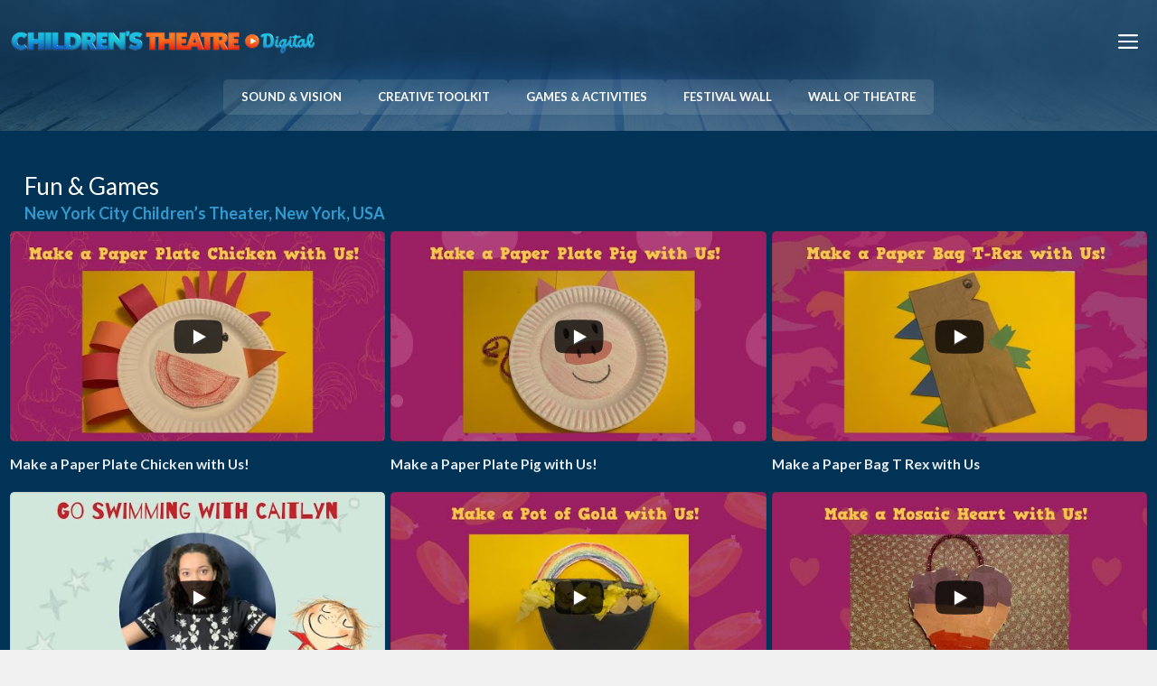

--- FILE ---
content_type: text/html; charset=UTF-8
request_url: https://childrenstheatredigital.com/freeplay-new-york-city-theater-fun-games/
body_size: 31927
content:
<!DOCTYPE html>
<html lang="en-US">
<head>
	<meta charset="UTF-8">
	<title>freeplay New York City Theater &#x2d; Fun and Games &#x2d; DIGITAL THEATRE FOR CHILDREN</title>
<meta name="viewport" content="width=device-width, initial-scale=1">
<!-- The SEO Framework by Sybre Waaijer -->
<meta name="robots" content="max-snippet:-1,max-image-preview:large,max-video-preview:-1" />
<link rel="canonical" href="https://childrenstheatredigital.com/freeplay-new-york-city-theater-fun-games/" />
<meta name="google-site-verification" content="Gi-JdUI5odrgwo9N0AZ2Ly2CvF8uETF2ni_LlQgWWuY" />
<script type="application/ld+json">{"@context":"https://schema.org","@graph":[{"@type":"WebSite","@id":"https://childrenstheatredigital.com/#/schema/WebSite","url":"https://childrenstheatredigital.com/","name":"DIGITAL THEATRE FOR CHILDREN","description":"The Digital Theatre Collection for children.","inLanguage":"en-US","potentialAction":{"@type":"SearchAction","target":{"@type":"EntryPoint","urlTemplate":"https://childrenstheatredigital.com/search/{search_term_string}/"},"query-input":"required name=search_term_string"},"publisher":{"@type":"Organization","@id":"https://childrenstheatredigital.com/#/schema/Organization","name":"DIGITAL THEATRE FOR CHILDREN","url":"https://childrenstheatredigital.com/","logo":{"@type":"ImageObject","url":"https://childrenstheatredigital.com/wp-content/uploads/2022/07/logoCTDOriginalResolutionTransparent1024.png","contentUrl":"https://childrenstheatredigital.com/wp-content/uploads/2022/07/logoCTDOriginalResolutionTransparent1024.png","width":1024,"height":87,"contentSize":"90462"}}},{"@type":"WebPage","@id":"https://childrenstheatredigital.com/freeplay-new-york-city-theater-fun-games/","url":"https://childrenstheatredigital.com/freeplay-new-york-city-theater-fun-games/","name":"freeplay New York City Theater &#x2d; Fun and Games &#x2d; DIGITAL THEATRE FOR CHILDREN","inLanguage":"en-US","isPartOf":{"@id":"https://childrenstheatredigital.com/#/schema/WebSite"},"breadcrumb":{"@type":"BreadcrumbList","@id":"https://childrenstheatredigital.com/#/schema/BreadcrumbList","itemListElement":[{"@type":"ListItem","position":1,"item":"https://childrenstheatredigital.com/","name":"DIGITAL THEATRE FOR CHILDREN"},{"@type":"ListItem","position":2,"item":"https://childrenstheatredigital.com/category/freeplay2/","name":"Category: FREEPLAY2"},{"@type":"ListItem","position":3,"name":"freeplay New York City Theater &#x2d; Fun and Games"}]},"potentialAction":{"@type":"ReadAction","target":"https://childrenstheatredigital.com/freeplay-new-york-city-theater-fun-games/"},"datePublished":"2022-11-06T16:52:31+00:00","dateModified":"2024-03-07T16:18:03+00:00","author":{"@type":"Person","@id":"https://childrenstheatredigital.com/#/schema/Person/db6a7d3692d0c7065e4196a233a52e55","name":"Children's Theatre Digital"}}]}</script>
<!-- / The SEO Framework by Sybre Waaijer | 23.50ms meta | 1.04ms boot -->

<link href='https://fonts.gstatic.com' crossorigin rel='preconnect' />
<link href='https://fonts.googleapis.com' crossorigin rel='preconnect' />
<link rel="alternate" type="application/rss+xml" title="DIGITAL THEATRE FOR CHILDREN &raquo; Feed" href="https://childrenstheatredigital.com/feed/" />
<link rel="alternate" type="application/rss+xml" title="DIGITAL THEATRE FOR CHILDREN &raquo; Comments Feed" href="https://childrenstheatredigital.com/comments/feed/" />
<style id='wp-img-auto-sizes-contain-inline-css'>
img:is([sizes=auto i],[sizes^="auto," i]){contain-intrinsic-size:3000px 1500px}
/*# sourceURL=wp-img-auto-sizes-contain-inline-css */
</style>
<style id='wp-emoji-styles-inline-css'>

	img.wp-smiley, img.emoji {
		display: inline !important;
		border: none !important;
		box-shadow: none !important;
		height: 1em !important;
		width: 1em !important;
		margin: 0 0.07em !important;
		vertical-align: -0.1em !important;
		background: none !important;
		padding: 0 !important;
	}
/*# sourceURL=wp-emoji-styles-inline-css */
</style>
<style id='wp-block-library-inline-css'>
:root{--wp-block-synced-color:#7a00df;--wp-block-synced-color--rgb:122,0,223;--wp-bound-block-color:var(--wp-block-synced-color);--wp-editor-canvas-background:#ddd;--wp-admin-theme-color:#007cba;--wp-admin-theme-color--rgb:0,124,186;--wp-admin-theme-color-darker-10:#006ba1;--wp-admin-theme-color-darker-10--rgb:0,107,160.5;--wp-admin-theme-color-darker-20:#005a87;--wp-admin-theme-color-darker-20--rgb:0,90,135;--wp-admin-border-width-focus:2px}@media (min-resolution:192dpi){:root{--wp-admin-border-width-focus:1.5px}}.wp-element-button{cursor:pointer}:root .has-very-light-gray-background-color{background-color:#eee}:root .has-very-dark-gray-background-color{background-color:#313131}:root .has-very-light-gray-color{color:#eee}:root .has-very-dark-gray-color{color:#313131}:root .has-vivid-green-cyan-to-vivid-cyan-blue-gradient-background{background:linear-gradient(135deg,#00d084,#0693e3)}:root .has-purple-crush-gradient-background{background:linear-gradient(135deg,#34e2e4,#4721fb 50%,#ab1dfe)}:root .has-hazy-dawn-gradient-background{background:linear-gradient(135deg,#faaca8,#dad0ec)}:root .has-subdued-olive-gradient-background{background:linear-gradient(135deg,#fafae1,#67a671)}:root .has-atomic-cream-gradient-background{background:linear-gradient(135deg,#fdd79a,#004a59)}:root .has-nightshade-gradient-background{background:linear-gradient(135deg,#330968,#31cdcf)}:root .has-midnight-gradient-background{background:linear-gradient(135deg,#020381,#2874fc)}:root{--wp--preset--font-size--normal:16px;--wp--preset--font-size--huge:42px}.has-regular-font-size{font-size:1em}.has-larger-font-size{font-size:2.625em}.has-normal-font-size{font-size:var(--wp--preset--font-size--normal)}.has-huge-font-size{font-size:var(--wp--preset--font-size--huge)}.has-text-align-center{text-align:center}.has-text-align-left{text-align:left}.has-text-align-right{text-align:right}.has-fit-text{white-space:nowrap!important}#end-resizable-editor-section{display:none}.aligncenter{clear:both}.items-justified-left{justify-content:flex-start}.items-justified-center{justify-content:center}.items-justified-right{justify-content:flex-end}.items-justified-space-between{justify-content:space-between}.screen-reader-text{border:0;clip-path:inset(50%);height:1px;margin:-1px;overflow:hidden;padding:0;position:absolute;width:1px;word-wrap:normal!important}.screen-reader-text:focus{background-color:#ddd;clip-path:none;color:#444;display:block;font-size:1em;height:auto;left:5px;line-height:normal;padding:15px 23px 14px;text-decoration:none;top:5px;width:auto;z-index:100000}html :where(.has-border-color){border-style:solid}html :where([style*=border-top-color]){border-top-style:solid}html :where([style*=border-right-color]){border-right-style:solid}html :where([style*=border-bottom-color]){border-bottom-style:solid}html :where([style*=border-left-color]){border-left-style:solid}html :where([style*=border-width]){border-style:solid}html :where([style*=border-top-width]){border-top-style:solid}html :where([style*=border-right-width]){border-right-style:solid}html :where([style*=border-bottom-width]){border-bottom-style:solid}html :where([style*=border-left-width]){border-left-style:solid}html :where(img[class*=wp-image-]){height:auto;max-width:100%}:where(figure){margin:0 0 1em}html :where(.is-position-sticky){--wp-admin--admin-bar--position-offset:var(--wp-admin--admin-bar--height,0px)}@media screen and (max-width:600px){html :where(.is-position-sticky){--wp-admin--admin-bar--position-offset:0px}}

/*# sourceURL=wp-block-library-inline-css */
</style><style id='wp-block-button-inline-css'>
.wp-block-button__link{align-content:center;box-sizing:border-box;cursor:pointer;display:inline-block;height:100%;text-align:center;word-break:break-word}.wp-block-button__link.aligncenter{text-align:center}.wp-block-button__link.alignright{text-align:right}:where(.wp-block-button__link){border-radius:9999px;box-shadow:none;padding:calc(.667em + 2px) calc(1.333em + 2px);text-decoration:none}.wp-block-button[style*=text-decoration] .wp-block-button__link{text-decoration:inherit}.wp-block-buttons>.wp-block-button.has-custom-width{max-width:none}.wp-block-buttons>.wp-block-button.has-custom-width .wp-block-button__link{width:100%}.wp-block-buttons>.wp-block-button.has-custom-font-size .wp-block-button__link{font-size:inherit}.wp-block-buttons>.wp-block-button.wp-block-button__width-25{width:calc(25% - var(--wp--style--block-gap, .5em)*.75)}.wp-block-buttons>.wp-block-button.wp-block-button__width-50{width:calc(50% - var(--wp--style--block-gap, .5em)*.5)}.wp-block-buttons>.wp-block-button.wp-block-button__width-75{width:calc(75% - var(--wp--style--block-gap, .5em)*.25)}.wp-block-buttons>.wp-block-button.wp-block-button__width-100{flex-basis:100%;width:100%}.wp-block-buttons.is-vertical>.wp-block-button.wp-block-button__width-25{width:25%}.wp-block-buttons.is-vertical>.wp-block-button.wp-block-button__width-50{width:50%}.wp-block-buttons.is-vertical>.wp-block-button.wp-block-button__width-75{width:75%}.wp-block-button.is-style-squared,.wp-block-button__link.wp-block-button.is-style-squared{border-radius:0}.wp-block-button.no-border-radius,.wp-block-button__link.no-border-radius{border-radius:0!important}:root :where(.wp-block-button .wp-block-button__link.is-style-outline),:root :where(.wp-block-button.is-style-outline>.wp-block-button__link){border:2px solid;padding:.667em 1.333em}:root :where(.wp-block-button .wp-block-button__link.is-style-outline:not(.has-text-color)),:root :where(.wp-block-button.is-style-outline>.wp-block-button__link:not(.has-text-color)){color:currentColor}:root :where(.wp-block-button .wp-block-button__link.is-style-outline:not(.has-background)),:root :where(.wp-block-button.is-style-outline>.wp-block-button__link:not(.has-background)){background-color:initial;background-image:none}
/*# sourceURL=https://childrenstheatredigital.com/wp-includes/blocks/button/style.min.css */
</style>
<style id='wp-block-image-inline-css'>
.wp-block-image>a,.wp-block-image>figure>a{display:inline-block}.wp-block-image img{box-sizing:border-box;height:auto;max-width:100%;vertical-align:bottom}@media not (prefers-reduced-motion){.wp-block-image img.hide{visibility:hidden}.wp-block-image img.show{animation:show-content-image .4s}}.wp-block-image[style*=border-radius] img,.wp-block-image[style*=border-radius]>a{border-radius:inherit}.wp-block-image.has-custom-border img{box-sizing:border-box}.wp-block-image.aligncenter{text-align:center}.wp-block-image.alignfull>a,.wp-block-image.alignwide>a{width:100%}.wp-block-image.alignfull img,.wp-block-image.alignwide img{height:auto;width:100%}.wp-block-image .aligncenter,.wp-block-image .alignleft,.wp-block-image .alignright,.wp-block-image.aligncenter,.wp-block-image.alignleft,.wp-block-image.alignright{display:table}.wp-block-image .aligncenter>figcaption,.wp-block-image .alignleft>figcaption,.wp-block-image .alignright>figcaption,.wp-block-image.aligncenter>figcaption,.wp-block-image.alignleft>figcaption,.wp-block-image.alignright>figcaption{caption-side:bottom;display:table-caption}.wp-block-image .alignleft{float:left;margin:.5em 1em .5em 0}.wp-block-image .alignright{float:right;margin:.5em 0 .5em 1em}.wp-block-image .aligncenter{margin-left:auto;margin-right:auto}.wp-block-image :where(figcaption){margin-bottom:1em;margin-top:.5em}.wp-block-image.is-style-circle-mask img{border-radius:9999px}@supports ((-webkit-mask-image:none) or (mask-image:none)) or (-webkit-mask-image:none){.wp-block-image.is-style-circle-mask img{border-radius:0;-webkit-mask-image:url('data:image/svg+xml;utf8,<svg viewBox="0 0 100 100" xmlns="http://www.w3.org/2000/svg"><circle cx="50" cy="50" r="50"/></svg>');mask-image:url('data:image/svg+xml;utf8,<svg viewBox="0 0 100 100" xmlns="http://www.w3.org/2000/svg"><circle cx="50" cy="50" r="50"/></svg>');mask-mode:alpha;-webkit-mask-position:center;mask-position:center;-webkit-mask-repeat:no-repeat;mask-repeat:no-repeat;-webkit-mask-size:contain;mask-size:contain}}:root :where(.wp-block-image.is-style-rounded img,.wp-block-image .is-style-rounded img){border-radius:9999px}.wp-block-image figure{margin:0}.wp-lightbox-container{display:flex;flex-direction:column;position:relative}.wp-lightbox-container img{cursor:zoom-in}.wp-lightbox-container img:hover+button{opacity:1}.wp-lightbox-container button{align-items:center;backdrop-filter:blur(16px) saturate(180%);background-color:#5a5a5a40;border:none;border-radius:4px;cursor:zoom-in;display:flex;height:20px;justify-content:center;opacity:0;padding:0;position:absolute;right:16px;text-align:center;top:16px;width:20px;z-index:100}@media not (prefers-reduced-motion){.wp-lightbox-container button{transition:opacity .2s ease}}.wp-lightbox-container button:focus-visible{outline:3px auto #5a5a5a40;outline:3px auto -webkit-focus-ring-color;outline-offset:3px}.wp-lightbox-container button:hover{cursor:pointer;opacity:1}.wp-lightbox-container button:focus{opacity:1}.wp-lightbox-container button:focus,.wp-lightbox-container button:hover,.wp-lightbox-container button:not(:hover):not(:active):not(.has-background){background-color:#5a5a5a40;border:none}.wp-lightbox-overlay{box-sizing:border-box;cursor:zoom-out;height:100vh;left:0;overflow:hidden;position:fixed;top:0;visibility:hidden;width:100%;z-index:100000}.wp-lightbox-overlay .close-button{align-items:center;cursor:pointer;display:flex;justify-content:center;min-height:40px;min-width:40px;padding:0;position:absolute;right:calc(env(safe-area-inset-right) + 16px);top:calc(env(safe-area-inset-top) + 16px);z-index:5000000}.wp-lightbox-overlay .close-button:focus,.wp-lightbox-overlay .close-button:hover,.wp-lightbox-overlay .close-button:not(:hover):not(:active):not(.has-background){background:none;border:none}.wp-lightbox-overlay .lightbox-image-container{height:var(--wp--lightbox-container-height);left:50%;overflow:hidden;position:absolute;top:50%;transform:translate(-50%,-50%);transform-origin:top left;width:var(--wp--lightbox-container-width);z-index:9999999999}.wp-lightbox-overlay .wp-block-image{align-items:center;box-sizing:border-box;display:flex;height:100%;justify-content:center;margin:0;position:relative;transform-origin:0 0;width:100%;z-index:3000000}.wp-lightbox-overlay .wp-block-image img{height:var(--wp--lightbox-image-height);min-height:var(--wp--lightbox-image-height);min-width:var(--wp--lightbox-image-width);width:var(--wp--lightbox-image-width)}.wp-lightbox-overlay .wp-block-image figcaption{display:none}.wp-lightbox-overlay button{background:none;border:none}.wp-lightbox-overlay .scrim{background-color:#fff;height:100%;opacity:.9;position:absolute;width:100%;z-index:2000000}.wp-lightbox-overlay.active{visibility:visible}@media not (prefers-reduced-motion){.wp-lightbox-overlay.active{animation:turn-on-visibility .25s both}.wp-lightbox-overlay.active img{animation:turn-on-visibility .35s both}.wp-lightbox-overlay.show-closing-animation:not(.active){animation:turn-off-visibility .35s both}.wp-lightbox-overlay.show-closing-animation:not(.active) img{animation:turn-off-visibility .25s both}.wp-lightbox-overlay.zoom.active{animation:none;opacity:1;visibility:visible}.wp-lightbox-overlay.zoom.active .lightbox-image-container{animation:lightbox-zoom-in .4s}.wp-lightbox-overlay.zoom.active .lightbox-image-container img{animation:none}.wp-lightbox-overlay.zoom.active .scrim{animation:turn-on-visibility .4s forwards}.wp-lightbox-overlay.zoom.show-closing-animation:not(.active){animation:none}.wp-lightbox-overlay.zoom.show-closing-animation:not(.active) .lightbox-image-container{animation:lightbox-zoom-out .4s}.wp-lightbox-overlay.zoom.show-closing-animation:not(.active) .lightbox-image-container img{animation:none}.wp-lightbox-overlay.zoom.show-closing-animation:not(.active) .scrim{animation:turn-off-visibility .4s forwards}}@keyframes show-content-image{0%{visibility:hidden}99%{visibility:hidden}to{visibility:visible}}@keyframes turn-on-visibility{0%{opacity:0}to{opacity:1}}@keyframes turn-off-visibility{0%{opacity:1;visibility:visible}99%{opacity:0;visibility:visible}to{opacity:0;visibility:hidden}}@keyframes lightbox-zoom-in{0%{transform:translate(calc((-100vw + var(--wp--lightbox-scrollbar-width))/2 + var(--wp--lightbox-initial-left-position)),calc(-50vh + var(--wp--lightbox-initial-top-position))) scale(var(--wp--lightbox-scale))}to{transform:translate(-50%,-50%) scale(1)}}@keyframes lightbox-zoom-out{0%{transform:translate(-50%,-50%) scale(1);visibility:visible}99%{visibility:visible}to{transform:translate(calc((-100vw + var(--wp--lightbox-scrollbar-width))/2 + var(--wp--lightbox-initial-left-position)),calc(-50vh + var(--wp--lightbox-initial-top-position))) scale(var(--wp--lightbox-scale));visibility:hidden}}
/*# sourceURL=https://childrenstheatredigital.com/wp-includes/blocks/image/style.min.css */
</style>
<style id='wp-block-buttons-inline-css'>
.wp-block-buttons{box-sizing:border-box}.wp-block-buttons.is-vertical{flex-direction:column}.wp-block-buttons.is-vertical>.wp-block-button:last-child{margin-bottom:0}.wp-block-buttons>.wp-block-button{display:inline-block;margin:0}.wp-block-buttons.is-content-justification-left{justify-content:flex-start}.wp-block-buttons.is-content-justification-left.is-vertical{align-items:flex-start}.wp-block-buttons.is-content-justification-center{justify-content:center}.wp-block-buttons.is-content-justification-center.is-vertical{align-items:center}.wp-block-buttons.is-content-justification-right{justify-content:flex-end}.wp-block-buttons.is-content-justification-right.is-vertical{align-items:flex-end}.wp-block-buttons.is-content-justification-space-between{justify-content:space-between}.wp-block-buttons.aligncenter{text-align:center}.wp-block-buttons:not(.is-content-justification-space-between,.is-content-justification-right,.is-content-justification-left,.is-content-justification-center) .wp-block-button.aligncenter{margin-left:auto;margin-right:auto;width:100%}.wp-block-buttons[style*=text-decoration] .wp-block-button,.wp-block-buttons[style*=text-decoration] .wp-block-button__link{text-decoration:inherit}.wp-block-buttons.has-custom-font-size .wp-block-button__link{font-size:inherit}.wp-block-buttons .wp-block-button__link{width:100%}.wp-block-button.aligncenter{text-align:center}
/*# sourceURL=https://childrenstheatredigital.com/wp-includes/blocks/buttons/style.min.css */
</style>
<style id='wp-block-paragraph-inline-css'>
.is-small-text{font-size:.875em}.is-regular-text{font-size:1em}.is-large-text{font-size:2.25em}.is-larger-text{font-size:3em}.has-drop-cap:not(:focus):first-letter{float:left;font-size:8.4em;font-style:normal;font-weight:100;line-height:.68;margin:.05em .1em 0 0;text-transform:uppercase}body.rtl .has-drop-cap:not(:focus):first-letter{float:none;margin-left:.1em}p.has-drop-cap.has-background{overflow:hidden}:root :where(p.has-background){padding:1.25em 2.375em}:where(p.has-text-color:not(.has-link-color)) a{color:inherit}p.has-text-align-left[style*="writing-mode:vertical-lr"],p.has-text-align-right[style*="writing-mode:vertical-rl"]{rotate:180deg}
/*# sourceURL=https://childrenstheatredigital.com/wp-includes/blocks/paragraph/style.min.css */
</style>
<style id='global-styles-inline-css'>
:root{--wp--preset--aspect-ratio--square: 1;--wp--preset--aspect-ratio--4-3: 4/3;--wp--preset--aspect-ratio--3-4: 3/4;--wp--preset--aspect-ratio--3-2: 3/2;--wp--preset--aspect-ratio--2-3: 2/3;--wp--preset--aspect-ratio--16-9: 16/9;--wp--preset--aspect-ratio--9-16: 9/16;--wp--preset--color--black: #000000;--wp--preset--color--cyan-bluish-gray: #abb8c3;--wp--preset--color--white: #ffffff;--wp--preset--color--pale-pink: #f78da7;--wp--preset--color--vivid-red: #cf2e2e;--wp--preset--color--luminous-vivid-orange: #ff6900;--wp--preset--color--luminous-vivid-amber: #fcb900;--wp--preset--color--light-green-cyan: #7bdcb5;--wp--preset--color--vivid-green-cyan: #00d084;--wp--preset--color--pale-cyan-blue: #8ed1fc;--wp--preset--color--vivid-cyan-blue: #0693e3;--wp--preset--color--vivid-purple: #9b51e0;--wp--preset--color--contrast: var(--contrast);--wp--preset--color--contrast-2: var(--contrast-2);--wp--preset--color--contrast-3: var(--contrast-3);--wp--preset--color--base: var(--base);--wp--preset--color--base-2: var(--base-2);--wp--preset--color--base-3: var(--base-3);--wp--preset--color--accent: var(--accent);--wp--preset--color--accent-2: var(--accent-2);--wp--preset--color--accent-3: var(--accent-3);--wp--preset--color--accent-2-1: var(--accent-2-1);--wp--preset--gradient--vivid-cyan-blue-to-vivid-purple: linear-gradient(135deg,rgb(6,147,227) 0%,rgb(155,81,224) 100%);--wp--preset--gradient--light-green-cyan-to-vivid-green-cyan: linear-gradient(135deg,rgb(122,220,180) 0%,rgb(0,208,130) 100%);--wp--preset--gradient--luminous-vivid-amber-to-luminous-vivid-orange: linear-gradient(135deg,rgb(252,185,0) 0%,rgb(255,105,0) 100%);--wp--preset--gradient--luminous-vivid-orange-to-vivid-red: linear-gradient(135deg,rgb(255,105,0) 0%,rgb(207,46,46) 100%);--wp--preset--gradient--very-light-gray-to-cyan-bluish-gray: linear-gradient(135deg,rgb(238,238,238) 0%,rgb(169,184,195) 100%);--wp--preset--gradient--cool-to-warm-spectrum: linear-gradient(135deg,rgb(74,234,220) 0%,rgb(151,120,209) 20%,rgb(207,42,186) 40%,rgb(238,44,130) 60%,rgb(251,105,98) 80%,rgb(254,248,76) 100%);--wp--preset--gradient--blush-light-purple: linear-gradient(135deg,rgb(255,206,236) 0%,rgb(152,150,240) 100%);--wp--preset--gradient--blush-bordeaux: linear-gradient(135deg,rgb(254,205,165) 0%,rgb(254,45,45) 50%,rgb(107,0,62) 100%);--wp--preset--gradient--luminous-dusk: linear-gradient(135deg,rgb(255,203,112) 0%,rgb(199,81,192) 50%,rgb(65,88,208) 100%);--wp--preset--gradient--pale-ocean: linear-gradient(135deg,rgb(255,245,203) 0%,rgb(182,227,212) 50%,rgb(51,167,181) 100%);--wp--preset--gradient--electric-grass: linear-gradient(135deg,rgb(202,248,128) 0%,rgb(113,206,126) 100%);--wp--preset--gradient--midnight: linear-gradient(135deg,rgb(2,3,129) 0%,rgb(40,116,252) 100%);--wp--preset--font-size--small: 13px;--wp--preset--font-size--medium: 20px;--wp--preset--font-size--large: 36px;--wp--preset--font-size--x-large: 42px;--wp--preset--spacing--20: 0.44rem;--wp--preset--spacing--30: 0.67rem;--wp--preset--spacing--40: 1rem;--wp--preset--spacing--50: 1.5rem;--wp--preset--spacing--60: 2.25rem;--wp--preset--spacing--70: 3.38rem;--wp--preset--spacing--80: 5.06rem;--wp--preset--shadow--natural: 6px 6px 9px rgba(0, 0, 0, 0.2);--wp--preset--shadow--deep: 12px 12px 50px rgba(0, 0, 0, 0.4);--wp--preset--shadow--sharp: 6px 6px 0px rgba(0, 0, 0, 0.2);--wp--preset--shadow--outlined: 6px 6px 0px -3px rgb(255, 255, 255), 6px 6px rgb(0, 0, 0);--wp--preset--shadow--crisp: 6px 6px 0px rgb(0, 0, 0);}:where(.is-layout-flex){gap: 0.5em;}:where(.is-layout-grid){gap: 0.5em;}body .is-layout-flex{display: flex;}.is-layout-flex{flex-wrap: wrap;align-items: center;}.is-layout-flex > :is(*, div){margin: 0;}body .is-layout-grid{display: grid;}.is-layout-grid > :is(*, div){margin: 0;}:where(.wp-block-columns.is-layout-flex){gap: 2em;}:where(.wp-block-columns.is-layout-grid){gap: 2em;}:where(.wp-block-post-template.is-layout-flex){gap: 1.25em;}:where(.wp-block-post-template.is-layout-grid){gap: 1.25em;}.has-black-color{color: var(--wp--preset--color--black) !important;}.has-cyan-bluish-gray-color{color: var(--wp--preset--color--cyan-bluish-gray) !important;}.has-white-color{color: var(--wp--preset--color--white) !important;}.has-pale-pink-color{color: var(--wp--preset--color--pale-pink) !important;}.has-vivid-red-color{color: var(--wp--preset--color--vivid-red) !important;}.has-luminous-vivid-orange-color{color: var(--wp--preset--color--luminous-vivid-orange) !important;}.has-luminous-vivid-amber-color{color: var(--wp--preset--color--luminous-vivid-amber) !important;}.has-light-green-cyan-color{color: var(--wp--preset--color--light-green-cyan) !important;}.has-vivid-green-cyan-color{color: var(--wp--preset--color--vivid-green-cyan) !important;}.has-pale-cyan-blue-color{color: var(--wp--preset--color--pale-cyan-blue) !important;}.has-vivid-cyan-blue-color{color: var(--wp--preset--color--vivid-cyan-blue) !important;}.has-vivid-purple-color{color: var(--wp--preset--color--vivid-purple) !important;}.has-black-background-color{background-color: var(--wp--preset--color--black) !important;}.has-cyan-bluish-gray-background-color{background-color: var(--wp--preset--color--cyan-bluish-gray) !important;}.has-white-background-color{background-color: var(--wp--preset--color--white) !important;}.has-pale-pink-background-color{background-color: var(--wp--preset--color--pale-pink) !important;}.has-vivid-red-background-color{background-color: var(--wp--preset--color--vivid-red) !important;}.has-luminous-vivid-orange-background-color{background-color: var(--wp--preset--color--luminous-vivid-orange) !important;}.has-luminous-vivid-amber-background-color{background-color: var(--wp--preset--color--luminous-vivid-amber) !important;}.has-light-green-cyan-background-color{background-color: var(--wp--preset--color--light-green-cyan) !important;}.has-vivid-green-cyan-background-color{background-color: var(--wp--preset--color--vivid-green-cyan) !important;}.has-pale-cyan-blue-background-color{background-color: var(--wp--preset--color--pale-cyan-blue) !important;}.has-vivid-cyan-blue-background-color{background-color: var(--wp--preset--color--vivid-cyan-blue) !important;}.has-vivid-purple-background-color{background-color: var(--wp--preset--color--vivid-purple) !important;}.has-black-border-color{border-color: var(--wp--preset--color--black) !important;}.has-cyan-bluish-gray-border-color{border-color: var(--wp--preset--color--cyan-bluish-gray) !important;}.has-white-border-color{border-color: var(--wp--preset--color--white) !important;}.has-pale-pink-border-color{border-color: var(--wp--preset--color--pale-pink) !important;}.has-vivid-red-border-color{border-color: var(--wp--preset--color--vivid-red) !important;}.has-luminous-vivid-orange-border-color{border-color: var(--wp--preset--color--luminous-vivid-orange) !important;}.has-luminous-vivid-amber-border-color{border-color: var(--wp--preset--color--luminous-vivid-amber) !important;}.has-light-green-cyan-border-color{border-color: var(--wp--preset--color--light-green-cyan) !important;}.has-vivid-green-cyan-border-color{border-color: var(--wp--preset--color--vivid-green-cyan) !important;}.has-pale-cyan-blue-border-color{border-color: var(--wp--preset--color--pale-cyan-blue) !important;}.has-vivid-cyan-blue-border-color{border-color: var(--wp--preset--color--vivid-cyan-blue) !important;}.has-vivid-purple-border-color{border-color: var(--wp--preset--color--vivid-purple) !important;}.has-vivid-cyan-blue-to-vivid-purple-gradient-background{background: var(--wp--preset--gradient--vivid-cyan-blue-to-vivid-purple) !important;}.has-light-green-cyan-to-vivid-green-cyan-gradient-background{background: var(--wp--preset--gradient--light-green-cyan-to-vivid-green-cyan) !important;}.has-luminous-vivid-amber-to-luminous-vivid-orange-gradient-background{background: var(--wp--preset--gradient--luminous-vivid-amber-to-luminous-vivid-orange) !important;}.has-luminous-vivid-orange-to-vivid-red-gradient-background{background: var(--wp--preset--gradient--luminous-vivid-orange-to-vivid-red) !important;}.has-very-light-gray-to-cyan-bluish-gray-gradient-background{background: var(--wp--preset--gradient--very-light-gray-to-cyan-bluish-gray) !important;}.has-cool-to-warm-spectrum-gradient-background{background: var(--wp--preset--gradient--cool-to-warm-spectrum) !important;}.has-blush-light-purple-gradient-background{background: var(--wp--preset--gradient--blush-light-purple) !important;}.has-blush-bordeaux-gradient-background{background: var(--wp--preset--gradient--blush-bordeaux) !important;}.has-luminous-dusk-gradient-background{background: var(--wp--preset--gradient--luminous-dusk) !important;}.has-pale-ocean-gradient-background{background: var(--wp--preset--gradient--pale-ocean) !important;}.has-electric-grass-gradient-background{background: var(--wp--preset--gradient--electric-grass) !important;}.has-midnight-gradient-background{background: var(--wp--preset--gradient--midnight) !important;}.has-small-font-size{font-size: var(--wp--preset--font-size--small) !important;}.has-medium-font-size{font-size: var(--wp--preset--font-size--medium) !important;}.has-large-font-size{font-size: var(--wp--preset--font-size--large) !important;}.has-x-large-font-size{font-size: var(--wp--preset--font-size--x-large) !important;}
/*# sourceURL=global-styles-inline-css */
</style>
<style id='core-block-supports-inline-css'>
.wp-container-core-buttons-is-layout-769315fb{justify-content:center;}
/*# sourceURL=core-block-supports-inline-css */
</style>

<style id='classic-theme-styles-inline-css'>
/*! This file is auto-generated */
.wp-block-button__link{color:#fff;background-color:#32373c;border-radius:9999px;box-shadow:none;text-decoration:none;padding:calc(.667em + 2px) calc(1.333em + 2px);font-size:1.125em}.wp-block-file__button{background:#32373c;color:#fff;text-decoration:none}
/*# sourceURL=/wp-includes/css/classic-themes.min.css */
</style>
<link rel='stylesheet' id='wp-show-posts-css' href='https://childrenstheatredigital.com/wp-content/plugins/wp-show-posts/css/wp-show-posts-min.css?ver=1.1.6' media='all' />
<link rel='stylesheet' id='generate-style-css' href='https://childrenstheatredigital.com/wp-content/themes/generatepress/assets/css/main.min.css?ver=3.6.1' media='all' />
<style id='generate-style-inline-css'>
@media (max-width:768px){}
.is-right-sidebar{width:30%;}.is-left-sidebar{width:30%;}.site-content .content-area{width:100%;}@media (max-width: 4000px){.main-navigation .menu-toggle,.sidebar-nav-mobile:not(#sticky-placeholder){display:block;}.main-navigation ul,.gen-sidebar-nav,.main-navigation:not(.slideout-navigation):not(.toggled) .main-nav > ul,.has-inline-mobile-toggle #site-navigation .inside-navigation > *:not(.navigation-search):not(.main-nav){display:none;}.nav-align-right .inside-navigation,.nav-align-center .inside-navigation{justify-content:space-between;}.has-inline-mobile-toggle .mobile-menu-control-wrapper{display:flex;flex-wrap:wrap;}.has-inline-mobile-toggle .inside-header{flex-direction:row;text-align:left;flex-wrap:wrap;}.has-inline-mobile-toggle .header-widget,.has-inline-mobile-toggle #site-navigation{flex-basis:100%;}.nav-float-left .has-inline-mobile-toggle #site-navigation{order:10;}}
.dynamic-author-image-rounded{border-radius:100%;}.dynamic-featured-image, .dynamic-author-image{vertical-align:middle;}.one-container.blog .dynamic-content-template:not(:last-child), .one-container.archive .dynamic-content-template:not(:last-child){padding-bottom:0px;}.dynamic-entry-excerpt > p:last-child{margin-bottom:0px;}
.page-hero .inside-page-hero.grid-container{max-width:calc(4000px - 0px - 0px);}.inside-page-hero > *:last-child{margin-bottom:0px;}.header-wrap{position:absolute;left:0px;right:0px;z-index:10;}.header-wrap .site-header{background:transparent;}
/*# sourceURL=generate-style-inline-css */
</style>
<link rel='stylesheet' id='generate-google-fonts-css' href='https://fonts.googleapis.com/css?family=Lato%3Aregular%2C700%2C900&#038;display=auto&#038;ver=3.6.1' media='all' />
<link rel='stylesheet' id='generatepress-dynamic-css' href='https://childrenstheatredigital.com/wp-content/uploads/generatepress/style.min.css?ver=1764623188' media='all' />
<style id='generateblocks-inline-css'>
.gb-container-d4ba2a66{text-align:center;margin-top:22px;}.gb-container-d4ba2a66 > .gb-inside-container{padding:22px 5px 66px;}.gb-grid-wrapper > .gb-grid-column-d4ba2a66 > .gb-container{display:flex;flex-direction:column;height:100%;}.gb-container-df85b0d1{text-align:center;background-color:#003355;color:var(--base-3);}.gb-container-df85b0d1 > .gb-inside-container{padding:44px 22px;max-width:1280px;margin-left:auto;margin-right:auto;z-index:1;position:relative;}.gb-container-df85b0d1 a{color:var(--base-3);}.gb-container-df85b0d1 a:hover{color:var(--accent-3);}.gb-grid-wrapper > .gb-grid-column-df85b0d1 > .gb-container{display:flex;flex-direction:column;height:100%;}.gb-container-72906874{text-align:center;background-image:linear-gradient(180deg, #003355 90%, #003355 10%);position:relative;overflow:hidden;}.gb-container-72906874:before{content:"";background-image:url(https://childrenstheatredigital.com/wp-content/uploads/2021/04/bannerLiveDigitalBottom.jpg);background-repeat:no-repeat;background-position:center center;background-size:cover;z-index:0;position:absolute;top:0;right:0;bottom:0;left:0;transition:inherit;pointer-events:none;opacity:0.33;}.gb-container-72906874 > .gb-inside-container{padding-top:66px;z-index:1;position:relative;}.gb-grid-wrapper > .gb-grid-column-72906874 > .gb-container{display:flex;flex-direction:column;height:100%;}.gb-container-72906874.gb-has-dynamic-bg:before{background-image:var(--background-url);}.gb-container-72906874.gb-no-dynamic-bg:before{background-image:none;}.gb-container-ecb208e3{text-align:center;margin-top:0px;}.gb-container-ecb208e3 > .gb-inside-container{padding-top:22px;padding-bottom:11px;z-index:1;position:relative;}.gb-grid-wrapper > .gb-grid-column-ecb208e3 > .gb-container{display:flex;flex-direction:column;height:100%;}.gb-container-18a81072{text-align:center;margin-bottom:0px;}.gb-container-18a81072 > .gb-inside-container{padding-right:22px;padding-left:22px;}.gb-grid-wrapper > .gb-grid-column-18a81072 > .gb-container{display:flex;flex-direction:column;height:100%;}h3.gb-headline-719b3b5a{text-align:left;padding:0 5px;margin-bottom:0px;color:#003355;}p.gb-headline-1f7f7ca6{text-align:left;padding-left:5px;margin-bottom:0px;color:var(--base-3);}p.gb-headline-1f7f7ca6 a{color:#3399cc;}p.gb-headline-1f7f7ca6 a:hover{color:var(--base-3);}p.gb-headline-24e9588f{font-size:13px;text-align:center;padding-top:0px;margin-bottom:0px;color:silver;}p.gb-headline-f66f9ce5{font-size:13px;text-align:center;padding-bottom:22px;margin-bottom:0px;color:silver;}p.gb-headline-57546736{text-align:center;margin-top:0px;margin-bottom:11px;color:silver;}p.gb-headline-57546736 a{color:#3399cc;}p.gb-headline-57546736 a:hover{color:#ff6600;}p.gb-headline-bb5da184{font-size:14px;text-align:center;padding-top:11px;margin-top:0px;margin-bottom:0px;color:silver;}p.gb-headline-929b5bf5{font-size:14px;text-align:center;padding-top:11px;margin-top:0px;margin-bottom:22px;color:silver;}.gb-button-wrapper{display:flex;flex-wrap:wrap;align-items:flex-start;justify-content:flex-start;clear:both;}.gb-button-wrapper-ff697466{justify-content:center;}.gb-button-wrapper-e5d56701{justify-content:center;margin-bottom:22px;}.gb-button-wrapper-4f76dfbf{justify-content:center;}.gb-button-wrapper a.gb-button-3f24418e{display:inline-flex;align-items:center;justify-content:center;font-size:13px;text-align:center;padding:11px 20px;color:#3399cc;text-decoration:none;}.gb-button-wrapper a.gb-button-3f24418e:hover, .gb-button-wrapper a.gb-button-3f24418e:active, .gb-button-wrapper a.gb-button-3f24418e:focus{color:#ff6600;}.gb-button-wrapper a.gb-button-a858921f{display:inline-flex;align-items:center;justify-content:center;font-size:13px;text-align:center;padding:11px 22px;color:#3399cc;text-decoration:none;}.gb-button-wrapper a.gb-button-a858921f:hover, .gb-button-wrapper a.gb-button-a858921f:active, .gb-button-wrapper a.gb-button-a858921f:focus{color:#ff6600;}.gb-button-wrapper a.gb-button-b543eaca{display:inline-flex;align-items:center;justify-content:center;text-align:center;padding:15px 20px;color:silver;text-decoration:none;}.gb-button-wrapper a.gb-button-b543eaca:hover, .gb-button-wrapper a.gb-button-b543eaca:active, .gb-button-wrapper a.gb-button-b543eaca:focus{color:#ff6600;}.gb-button-wrapper a.gb-button-b543eaca .gb-icon{line-height:0;}.gb-button-wrapper a.gb-button-b543eaca .gb-icon svg{width:1.22em;height:1.22em;fill:currentColor;}.gb-button-wrapper a.gb-button-e8e0a730{display:inline-flex;align-items:center;justify-content:center;text-align:center;padding:15px 20px;color:silver;text-decoration:none;}.gb-button-wrapper a.gb-button-e8e0a730:hover, .gb-button-wrapper a.gb-button-e8e0a730:active, .gb-button-wrapper a.gb-button-e8e0a730:focus{color:#ff6600;}.gb-button-wrapper a.gb-button-e8e0a730 .gb-icon{line-height:0;}.gb-button-wrapper a.gb-button-e8e0a730 .gb-icon svg{width:1.22em;height:1.22em;fill:currentColor;}.gb-button-wrapper a.gb-button-c1e1ec2d{display:inline-flex;align-items:center;justify-content:center;text-align:center;padding:15px 20px;color:silver;text-decoration:none;}.gb-button-wrapper a.gb-button-c1e1ec2d:hover, .gb-button-wrapper a.gb-button-c1e1ec2d:active, .gb-button-wrapper a.gb-button-c1e1ec2d:focus{color:#ff6600;}.gb-button-wrapper a.gb-button-c1e1ec2d .gb-icon{line-height:0;}.gb-button-wrapper a.gb-button-c1e1ec2d .gb-icon svg{width:1.22em;height:1.22em;fill:currentColor;}.gb-button-wrapper a.gb-button-eac5bd34{display:inline-flex;align-items:center;justify-content:center;font-size:13px;text-align:center;padding:0 20px 15px;color:#3399cc;text-decoration:none;}.gb-button-wrapper a.gb-button-eac5bd34:hover, .gb-button-wrapper a.gb-button-eac5bd34:active, .gb-button-wrapper a.gb-button-eac5bd34:focus{color:#ff6600;}.gb-button-wrapper a.gb-button-7669eb16{display:inline-flex;align-items:center;justify-content:center;font-size:13px;text-align:center;padding:0 20px 15px;color:#3399cc;text-decoration:none;}.gb-button-wrapper a.gb-button-7669eb16:hover, .gb-button-wrapper a.gb-button-7669eb16:active, .gb-button-wrapper a.gb-button-7669eb16:focus{color:#ff6600;}@media (max-width: 1024px) {.gb-container-d4ba2a66{margin-top:0px;}}@media (max-width: 767px) {.gb-container-d4ba2a66{margin-top:0px;}h3.gb-headline-719b3b5a{padding-right:0px;padding-left:0px;}p.gb-headline-bb5da184{text-align:center;}p.gb-headline-929b5bf5{text-align:center;}.gb-button-wrapper a.gb-button-eac5bd34{padding-bottom:0px;}.gb-button-wrapper a.gb-button-7669eb16{padding-bottom:15px;}}:root{--gb-container-width:4000px;}.gb-container .wp-block-image img{vertical-align:middle;}.gb-grid-wrapper .wp-block-image{margin-bottom:0;}.gb-highlight{background:none;}.gb-shape{line-height:0;}
/*# sourceURL=generateblocks-inline-css */
</style>
<link rel='stylesheet' id='generate-offside-css' href='https://childrenstheatredigital.com/wp-content/plugins/gp-premium/menu-plus/functions/css/offside.min.css?ver=2.5.5' media='all' />
<style id='generate-offside-inline-css'>
:root{--gp-slideout-width:265px;}.slideout-navigation.main-navigation{background-color:rgba(0,50,84,0.88);}.slideout-navigation.main-navigation .main-nav ul li a{color:var(--base-3);}.slideout-navigation.main-navigation .main-nav ul li:not([class*="current-menu-"]):hover > a, .slideout-navigation.main-navigation .main-nav ul li:not([class*="current-menu-"]):focus > a, .slideout-navigation.main-navigation .main-nav ul li.sfHover:not([class*="current-menu-"]) > a{color:var(--contrast-3);background-color:rgba(0,50,84,0.88);}.slideout-navigation.main-navigation .main-nav ul li[class*="current-menu-"] > a{color:var(--base-3);background-color:rgba(0,50,84,0.88);}.slideout-navigation, .slideout-navigation a{color:var(--base-3);}.slideout-navigation button.slideout-exit{color:var(--base-3);padding-left:24px;padding-right:24px;}.slide-opened nav.toggled .menu-toggle:before{display:none;}@media (max-width: 4000px){.menu-bar-item.slideout-toggle{display:none;}}
.slideout-navigation.main-navigation .main-nav ul li a{font-family:Lato, sans-serif;font-weight:700;font-size:20px;}@media (max-width:768px){.slideout-navigation.main-navigation .main-nav ul li a{font-size:18px;}}
/*# sourceURL=generate-offside-inline-css */
</style>
<link rel='stylesheet' id='generate-navigation-branding-css' href='https://childrenstheatredigital.com/wp-content/plugins/gp-premium/menu-plus/functions/css/navigation-branding-flex.min.css?ver=2.5.5' media='all' />
<style id='generate-navigation-branding-inline-css'>
.main-navigation.has-branding .inside-navigation.grid-container, .main-navigation.has-branding.grid-container .inside-navigation:not(.grid-container){padding:0px;}.main-navigation.has-branding:not(.grid-container) .inside-navigation:not(.grid-container) .navigation-branding{margin-left:10px;}.main-navigation .sticky-navigation-logo, .main-navigation.navigation-stick .site-logo:not(.mobile-header-logo){display:none;}.main-navigation.navigation-stick .sticky-navigation-logo{display:block;}.navigation-branding img, .site-logo.mobile-header-logo img{height:60px;width:auto;}.navigation-branding .main-title{line-height:60px;}@media (max-width: 4000px){.main-navigation.has-branding.nav-align-center .menu-bar-items, .main-navigation.has-sticky-branding.navigation-stick.nav-align-center .menu-bar-items{margin-left:auto;}.navigation-branding{margin-right:auto;margin-left:10px;}.navigation-branding .main-title, .mobile-header-navigation .site-logo{margin-left:10px;}.main-navigation.has-branding .inside-navigation.grid-container{padding:0px;}.navigation-branding img, .site-logo.mobile-header-logo{height:44px;}.navigation-branding .main-title{line-height:44px;}}
/*# sourceURL=generate-navigation-branding-inline-css */
</style>
<script src="https://childrenstheatredigital.com/wp-includes/js/jquery/jquery.min.js?ver=3.7.1" id="jquery-core-js"></script>
<link rel="https://api.w.org/" href="https://childrenstheatredigital.com/wp-json/" /><link rel="alternate" title="JSON" type="application/json" href="https://childrenstheatredigital.com/wp-json/wp/v2/posts/5963" /><link rel="EditURI" type="application/rsd+xml" title="RSD" href="https://childrenstheatredigital.com/xmlrpc.php?rsd" />
<script>
	function expand(param) {
		param.style.display = (param.style.display == "none") ? "block" : "none";
	}
	function read_toggle(id, more, less) {
		el = document.getElementById("readlink" + id);
		el.innerHTML = (el.innerHTML == more) ? less : more;
		expand(document.getElementById("read" + id));
	}
	</script><style>.recentcomments a{display:inline !important;padding:0 !important;margin:0 !important;}</style><link rel="icon" href="https://childrenstheatredigital.com/wp-content/uploads/2022/06/cropped-logoCTDDesktopIcon5-32x32.png" sizes="32x32" />
<link rel="icon" href="https://childrenstheatredigital.com/wp-content/uploads/2022/06/cropped-logoCTDDesktopIcon5-192x192.png" sizes="192x192" />
<link rel="apple-touch-icon" href="https://childrenstheatredigital.com/wp-content/uploads/2022/06/cropped-logoCTDDesktopIcon5-180x180.png" />
<meta name="msapplication-TileImage" content="https://childrenstheatredigital.com/wp-content/uploads/2022/06/cropped-logoCTDDesktopIcon5-270x270.png" />
<style type="text/css">

*[id^='readlink'] {
 font-weight: normal;
 color: #003355;
 background: ;
 padding: 0px;
 border-bottom: 0px solid ;
 -webkit-box-shadow: none !important;
 box-shadow: none !important;
 -webkit-transition: none !important;
}

*[id^='readlink']:hover {
 font-weight: normal;
 color: #cccccc;
 padding: 0px;
 border-bottom: 0px solid ;
}

*[id^='readlink']:focus {
 outline: none;
 color: #003355;
}

</style>
		<style id="wp-custom-css">
			
/* GeneratePress Site CSS */ /* navigation button */

.main-navigation:not(.slideout-navigation) .main-nav li.nav-button a {
  color: #ffffff;
  border: 2px solid #5ce6e6;
  line-height: 38px;
	padding: 0px 18px 2px 18px;
  margin-left: 24px;
  transition: all 0.6s ease 0s;
}

.main-navigation:not(.slideout-navigation) .main-nav li.nav-button a:hover {
  color: #ffffff;
  border: 2px solid #ffffff;
}

/* wp show posts spacing */

.wp-show-posts-entry-meta {
	margin-top: 10px;
}

/* image block shadows */

.photo-shadow img {
	box-shadow: 12px 12px 0px #edf0f5;
}

/* column shadows */

.column-shadow {
	box-shadow: -12px 12px 0px #edf0f5;
} /* End GeneratePress Site CSS */




/* START - MY CSS SECTION */

/* START - HAMBURGER ICON */
/*.main-navigation a {
	font-size:22px;
}*/

.gp-icon svg {
	width: 22px!important;
	height:22px!important;
}
/* FINISH - HAMBURGER ICON */

/* START - SMASHBALLOON */

.sby_video_title_wrap {
	text-align: left!important;
}

.page-id-1356 .sby_video_title, .page-id-1839 .sby_video_title,
.page-id-X914 .sby_video_title,
.page-id-5242 .sby_video_title,
.page-id-9622 .sby_video_title,
.page-id-9624 .sby_video_title,
.page-id-10487 .sby_video_title {
	/*display:none;*/
	color:silver;
}

/*home page*/
.page-id-914 .sby_video_title {
	/*display:none;*/
		color:silver;
}

/*START - Disable links on FREEPLAY index page */

/*
.page-id-1356 .sby_play_btn,
.page-id-1839 .sby_play_btn,
.page-id-X914 .sby_play_btn,
.page-id-5242 .sby_play_btn {
  pointer-events: none;
  cursor: pointer;
	display:none;
}
*/

/*
.page-id-1356 .sby_video_thumbnail, .page-id-1356 .sby_item_video_thumbnail, 
.page-id-1356 .sby_imgLiquid_bgSize, .page-id-1356 .sby_imgLiquid_ready, 
.page-id-1839 .sby_video_thumbnail, .page-id-1839 .sby_item_video_thumbnail, .page-id-1839 .sby_imgLiquid_bgSize, .page-id-1839 .sby_imgLiquid_ready,
.page-id-X914 .sby_video_thumbnail, .page-id-X914 .sby_item_video_thumbnail, 
.page-id-X914 .sby_imgLiquid_bgSize, .page-id-X914 .sby_imgLiquid_ready,
.page-id-5242 .sby_video_thumbnail, .page-id-5242 .sby_item_video_thumbnail, 
.page-id-5242 .sby_imgLiquid_bgSize, .page-id-5242 .sby_imgLiquid_ready
{
	pointer-events:none!important;
	cursor:pointer!important;
}
*/

/*FINISH - Disable links on FREEPLAY index page */

/*START - enable play buttons on Theatre Note videos on home page */
#sb_youtube_sbySoeiuVwIprLs24  .sby_play_btn, #sby_hvaxxXUclBc .sby_play_btn {
		pointer-events :initial!important;
	cursor:pointer!important;
	display:block;
}
/*FINISH - enable play buttons on Theatre Note videos on home page */

/*START - image dimension on FREEPLAY index page */
.page-id-1356 .sby_item, .page-id-1615 .sby_item, .page-id-1839 .sby_item, .page-id-914 .sby_item, .page-id-5242 .sby_item, .page-id-9622 .sby_item, .page-id-9624 .sby_item, .page-id-10487 .sby_item
{
	width:100%!important;
}

/*FINISH - image size on FREEPLAY index page */


/*START - text & button color on FREEPLAY index pages*/

.page-id-1356 a.wp-block-button__link:link,
.page-id-2567 a.wp-block-button__link:link, .page-id-1839 a.wp-block-button__link:link, .page-id-5242 a.wp-block-button__link:link,  .page-id-8395 a.wp-block-button__link:link, .page-id-9622 a.wp-block-button__link:link, .page-id-9624 a.wp-block-button__link:link,
.page-id-10487 a.wp-block-button__link:link, .page-id-11142 a.wp-block-button__link:link, .page-id-11354 a.wp-block-button__link:link
{
	background-color:rgba(225,225,225,0.11)!important;
color:white;
}

.page-id-1356 a.wp-block-button__link:visited,
.page-id-2567 a.wp-block-button__link:visited, .page-id-1839 a.wp-block-button__link:visited, .page-id-5242 a.wp-block-button__link:visited,  .page-id-8395 a.wp-block-button__link:visited, .page-id-9622 a.wp-block-button__link:visited, .page-id-9624 a.wp-block-button__link:visited, .page-id-10487 a.wp-block-button__link:visited, .page-id-11142 a.wp-block-button__link:visited, .page-id-11354 a.wp-block-button__link:visited
{
	background-color:rgba(225,225,225,0.11)!important;
color:white;	
}

.page-id-1356 a.wp-block-button__link:hover,
.page-id-2567 a.wp-block-button__link:hover, .page-id-1839 a.wp-block-button__link:hover, .page-id-5242 a.wp-block-button__link:hover,  .page-id-8395 a.wp-block-button__link:hover, .page-id-9622 a.wp-block-button__link:hover, .page-id-9624 a.wp-block-button__link:hover, .page-id-10487 a.wp-block-button__link:hover, .page-id-11142 a.wp-block-button__link:hover, .page-id-11354 a.wp-block-button__link:hover
{
	background-color:rgba(225,225,225,0.33)!important;
color:white;	
}

.page-id-1356 a.wp-block-button__link:active,
.page-id-2567 a.wp-block-button__link:active, .page-id-1839 a.wp-block-button__link:active, .page-id-5242 a.wp-block-button__link:active,  .page-id-8395 a.wp-block-button__link:active, .page-id-9622 a.wp-block-button__link:active, .page-id-9624 a.wp-block-button__link:active, .page-id-10487 a.wp-block-button__link:active, .page-id-11142 a.wp-block-button__link:active, .page-id-11354 a.wp-block-button__link:active
{
	background-color:rgba(225,225,225,0.11)!important;
color:white;	
}

/*thumbnail text title*/
.page-id-1356 h5,  .page-id-1839 h5,  .page-id-5242 h5{
	color:white;
}

/*FINISH - text & button color on FREEPLAY index pages*/



/*START - button color on HOME page*/


.page-id-914 a.wp-block-button__link:link
{
	background-color:rgba(225,225,225,0.22)!important;
}

.page-id-914 a.wp-block-button__link:visited;
{
	background-color:rgba(225,225,225,0.22)!important;
}

.page-id-914 a.wp-block-button__link:hover
{
	background-color:rgba(225,225,225,0.11)!important;
}

.page-id-914 a.wp-block-button__link:active
{
	background-color:rgba(225,225,225,0.22)!important;
}

/*FINISH - button color on HOME page*/



/*START - ANNABEL CTD INTRO VIDEO POST*/
.postid-3440 .sby_video_title {
		display:none;
}
/*FINISH - ANNABEL CTD INTRO VIDEO POST*/


/* FINISH - SMASHBALLOON */

/* START - FREEPLAY Theatre Collection Page - column gap sizing */
.page-id-1356 .wp-block-columns, .page-id-1839 .wp-block-columns, .page-id-914 .wp-block-columns, .page-id-5242 .wp-block-columns {
	column-gap:0!important;
	margin-bottom:0;
}

/* FINISH - FREEPLAY Theatre Collection Page - column gap sizing */

/*START - button width */
.postid-2015 .gb-button {
	width:25%;
}
/*FINISH - button width */

/*START - freeplay pre-text to title*/
/*.category-freeplay2 h3::before  {
	content:"freeplay ";
	color:#3399cc;
	color:grey;
	color:#c1c1c1;
}*/

/*FINISH - freeplay pre-text to title*/

/*START - WP ShowPosts Read More box*/
.wpsp-read-more a {
 border:none; 
 font-size: 17px;
	font-style:italic;
}

.wpsp-read-more a:link, .wpsp-read-more a:visited, .wpsp-read-more a:active {
	color:#003355;
}
.wpsp-read-more a:hover {
	background-color:transparent;
	color:grey;
}

/*FINISH - WP ShowPosts Read More box*/

/*START - adjust site logo & menu toggle position on header banners */
.site-logo {
padding-top:0;
}
/*.page-id-914 .site-header  {
	background-color:rgba(51, 51, 51, 0.33)!important;
}*/

.menu-toggle {
	margin-top:5px!important;
	margin-right:7px!important;
	margin-right:14px!important;
}
@media only screen and (orientation:portrait) and (max-width:768px) {
	.menu-toggle {
	/*padding-top:0px;*/
		padding:0px;
		margin-right:7px!important;
}
} 

.menu-toggle svg path {
	fill:white!important;
}

/*start - home page site logo position */
.page-id-914 .site-logo{
	margin:0 0 0 0;
	padding:0 0 0 0;
}
/*finish - home page site logo position */

/*FINISH - adjust site logo and menu toggle position on header banners */

/*START - OFF CANVAS MENU TOGGLE*/
/* button.menu-toggle .gp-icon {
	color:black;
}
button.menu-toggle .gp-icon:hover {
	color:grey;
}
*/

.slideout-overlay {
	opacity:0.66!important;
}

/*FINISH - OFF CANVAS MENU TOGGLE*/





/*START - site logo */

.header-image.is-logo-image {
	padding-left:11px;
}

/*start - set width of header logo image to 350px; note that mobile widths is set to 322px in Customizer/Layout/Header*/
@media only screen and (orientation:landscape) {
.site-header .header-image {
	width:350px;
}
}
/*finish - set width of header logo image to 350px; note that mobile widths is set to 322px in Customizer/Layout/Header*/	

/*FINISH - site logo */

/*START - mobile navigation*/
/*@media only screen and (orientation:portrait) and (max-width:768px) {
.header-image.is-logo-image {
	width:100%!important;
}
}*/
/*FINISH - mobile navigation*/

/*START - ROUNDED CORNERS ON ALL IMAGES*/
.wp-block-image, .sby_video_thumbnail {
	border-radius:5px;
}

.gb-button {
	border-radius:5px;
	display:none;
}

/*FINISH - ROUNDED CORNERS ON ALL IMAGES*/

/*START - following is necessary to ensure button borders appear on older version of iOS for iPads*/
.wp-block-button__link {
	border-style:solid!important;
	/*border-width:1px!important;*/
	/*border-color:white;*/
	border-radius:5px!important;
	margin-bottom:7px;
	border-width:0px;
}
/*FINISH - following is necessary to ensure button borders appear on older version of iOS for iPads*/

/*START - Global Page Header 3 on Home Page*/
.page-id-914 .wp-block-button__link:link, .page-id-914 .wp-block-button__link:visited {
	color:white!important;
	background-color:transparent!important;
}
.page-id-914 .wp-block-button__link:hover {
	color:white!important;
	background-color:rgba(255,255,255,0.11)!important;
}
.page-id-914 .wp-block-button__link:visited {
	color:white!important;
	background-color:transparent!important;
}
/*FINISH - Global Page Header 3 on Home Page */

/* FINISH - MY CSS SECTION */

/*START - hide site logo on home page in landscape orientation, hide headline logo on home page in portrait orientation & set SVG menu icon colour */

@media only screen and (orientation: landscape) {
.page-id-914 .site-logo {
	display:none!important;
}	
}

@media only screen and (orientation: portrait) {
.page-id-914	.wp-image-4635 {
	display:none;
}
}

/*.page-id-914 .menu-toggle svg path {
	fill:white!important;
}*/
/*FINISH - hide site logo on home page in landscape orientation, hide headline logo on home page in portrait orientation & set SVG menu icon colour */

/*START - FREEPLAY POST PAGES*/
.site .category-freeplay2 {
	padding-top:1px; /*removes white space*/
	background-color:#003355;
}

#content .category-freeplay2 h3 {
	color:white;
}

#content .category-freeplay2 .sby_video_title {
	color:white;
}



/*start - text & button color on category FREEPLAY2 video post pages*/

/*padding to headline title*/
.category-freeplay2 .gb-headline-text {
	padding-left:22px!important;
}

.category-freeplay2 a.wp-block-button__link:link
{
	background-color:rgba(225,225,225,0.11)!important;
	color:white;
	font-size:13px;
}

.category-freeplay2 a.wp-block-button__link:visited
{
	background-color:rgba(225,225,225,0.11)!important;
color:white;	
}

.category-freeplay2 a.wp-block-button__link:hover
{
	background-color:rgba(225,225,225,0.33)!important;
color:white;	
}

.category-freeplay2 a.wp-block-button__link:active
{
	background-color:rgba(225,225,225,0.11)!important;
color:white;	
}



/*finish - text & button color on category FREEPLAY2 video post pages*/


/*FINISH - FREEPLAY POST PAGES*/

/*START - REMOVE IS-LOGO-IMAGE FROM FRONT PAGE*/

/*.page-id-5242 .is-logo-image {
	display:none;
}*/

/*FINISH - REMOVE IS-LOGO-IMAGE FROM FRONT PAGE*/

/*START - button styling on all posts*/
.single-post .wp-block-button a:link, .single-post .wp-block-button a:visited, .single-post .wp-block-button a:hover, .single-post .wp-block-buttona:active {
	color:white!important;
	border-style:none!important;
}
/*FINISH - button styling on all posts*/

/*START - Ditty Newsfeed */

.ditty-item__content {
	margin:0px 22px 22px 22px;
	font-size:19px;
	text-align:center;
	color:#3399cc;	
}

.ditty-slider__arrows {display:none!important;}
https://childrenstheatredigital.com/digital-theatre-for-children-festival-calendar/
.ditty-slider__bullet {
	display:none;
}

/*FINISH - Ditty Newsfeed */


/*START - Increase border width in edit to provide clearer outline to blocks in edit mode */



/*FINISH - Increase border width in edit to provide clearer outline to blocks in edit mode */



/*START - Caption font colour*/

.sby_caption {
	color:silver;
	font-weight:700;
}

/*FINISH - Caption font colour*/

/*START - display none for CTD logo in sticky navigation, ie just display hamburger icon; also hamburger icon horizontal position to match location of main fixed navigation hamburger icon */
.main-navigation.sticky-navigation-transition .navigation-branding img {
 /*display:none;*/
}

.sticky-navigation-transition  .menu-toggle .gp-icon.icon-menu-bars{
	margin-left:93%!important;
}
.sticky-navigation-transition .gp-icon svg path {
	fill:silver!important;
}

/*FINISH - display none for CTD logo in sticky navigation, ie just display hamburger icon; also hamburger icon horizontal position to match location of main fixed navigation hamburger icon */

/*START - padding at bottom of slideout menu to enable access to last menu item on mobile phone*/
.slideout-menu{
	padding-bottom:44px;
}
/*FINISH - padding at bottom of slideout menu to enable access to last menu item on mobile phone*/
		</style>
		<link rel='stylesheet' id='sby_styles-css' href='https://childrenstheatredigital.com/wp-content/plugins/youtube-feed-pro/css/sb-youtube.min.css?ver=2.6.0' media='all' />
</head>

<body class="wp-singular post-template-default single single-post postid-5963 single-format-standard wp-custom-logo wp-embed-responsive wp-theme-generatepress post-image-above-header post-image-aligned-center slideout-enabled slideout-both sticky-menu-no-transition sticky-enabled both-sticky-menu no-sidebar nav-float-right one-container header-aligned-left dropdown-hover" itemtype="https://schema.org/Blog" itemscope>
	<div class="header-wrap"><a class="screen-reader-text skip-link" href="#content" title="Skip to content">Skip to content</a>		<header class="site-header has-inline-mobile-toggle" id="masthead" aria-label="Site"  itemtype="https://schema.org/WPHeader" itemscope>
			<div class="inside-header grid-container">
				<div class="site-logo">
					<a href="https://childrenstheatredigital.com/" rel="home">
						<img  class="header-image is-logo-image" alt="DIGITAL THEATRE FOR CHILDREN" src="https://childrenstheatredigital.com/wp-content/uploads/2022/07/logoCTDOriginalResolutionTransparent1024.png" width="1024" height="87" />
					</a>
				</div>	<nav class="main-navigation mobile-menu-control-wrapper" id="mobile-menu-control-wrapper" aria-label="Mobile Toggle">
		<div class="menu-bar-items"><span class="menu-bar-item slideout-toggle hide-on-mobile has-svg-icon"><a href="#" role="button" aria-label="Open Off-Canvas Panel"><span class="gp-icon pro-menu-bars">
				<svg viewBox="0 0 512 512" aria-hidden="true" role="img" version="1.1" xmlns="http://www.w3.org/2000/svg" xmlns:xlink="http://www.w3.org/1999/xlink" width="1em" height="1em">
					<path d="M0 96c0-13.255 10.745-24 24-24h464c13.255 0 24 10.745 24 24s-10.745 24-24 24H24c-13.255 0-24-10.745-24-24zm0 160c0-13.255 10.745-24 24-24h464c13.255 0 24 10.745 24 24s-10.745 24-24 24H24c-13.255 0-24-10.745-24-24zm0 160c0-13.255 10.745-24 24-24h464c13.255 0 24 10.745 24 24s-10.745 24-24 24H24c-13.255 0-24-10.745-24-24z" />
				</svg>
			</span></a></span></div>		<button data-nav="site-navigation" class="menu-toggle" aria-controls="generate-slideout-menu" aria-expanded="false">
			<span class="gp-icon icon-menu-bars"><svg viewBox="0 0 512 512" aria-hidden="true" xmlns="http://www.w3.org/2000/svg" width="1em" height="1em"><path d="M0 96c0-13.255 10.745-24 24-24h464c13.255 0 24 10.745 24 24s-10.745 24-24 24H24c-13.255 0-24-10.745-24-24zm0 160c0-13.255 10.745-24 24-24h464c13.255 0 24 10.745 24 24s-10.745 24-24 24H24c-13.255 0-24-10.745-24-24zm0 160c0-13.255 10.745-24 24-24h464c13.255 0 24 10.745 24 24s-10.745 24-24 24H24c-13.255 0-24-10.745-24-24z" /></svg><svg viewBox="0 0 512 512" aria-hidden="true" xmlns="http://www.w3.org/2000/svg" width="1em" height="1em"><path d="M71.029 71.029c9.373-9.372 24.569-9.372 33.942 0L256 222.059l151.029-151.03c9.373-9.372 24.569-9.372 33.942 0 9.372 9.373 9.372 24.569 0 33.942L289.941 256l151.03 151.029c9.372 9.373 9.372 24.569 0 33.942-9.373 9.372-24.569 9.372-33.942 0L256 289.941l-151.029 151.03c-9.373 9.372-24.569 9.372-33.942 0-9.372-9.373-9.372-24.569 0-33.942L222.059 256 71.029 104.971c-9.372-9.373-9.372-24.569 0-33.942z" /></svg></span><span class="screen-reader-text">Menu</span>		</button>
	</nav>
			<nav class="has-sticky-branding main-navigation has-menu-bar-items sub-menu-right" id="site-navigation" aria-label="Primary"  itemtype="https://schema.org/SiteNavigationElement" itemscope>
			<div class="inside-navigation grid-container">
				<div class="navigation-branding"><div class="sticky-navigation-logo">
					<a href="https://childrenstheatredigital.com/" title="DIGITAL THEATRE FOR CHILDREN" rel="home">
						<img src="https://childrenstheatredigital.com/wp-content/uploads/2022/07/logoCTDOriginalResolutionTransparent1024.png" class="is-logo-image" alt="DIGITAL THEATRE FOR CHILDREN" width="1024" height="87" />
					</a>
				</div></div>				<button class="menu-toggle" aria-controls="generate-slideout-menu" aria-expanded="false">
					<span class="gp-icon icon-menu-bars"><svg viewBox="0 0 512 512" aria-hidden="true" xmlns="http://www.w3.org/2000/svg" width="1em" height="1em"><path d="M0 96c0-13.255 10.745-24 24-24h464c13.255 0 24 10.745 24 24s-10.745 24-24 24H24c-13.255 0-24-10.745-24-24zm0 160c0-13.255 10.745-24 24-24h464c13.255 0 24 10.745 24 24s-10.745 24-24 24H24c-13.255 0-24-10.745-24-24zm0 160c0-13.255 10.745-24 24-24h464c13.255 0 24 10.745 24 24s-10.745 24-24 24H24c-13.255 0-24-10.745-24-24z" /></svg><svg viewBox="0 0 512 512" aria-hidden="true" xmlns="http://www.w3.org/2000/svg" width="1em" height="1em"><path d="M71.029 71.029c9.373-9.372 24.569-9.372 33.942 0L256 222.059l151.029-151.03c9.373-9.372 24.569-9.372 33.942 0 9.372 9.373 9.372 24.569 0 33.942L289.941 256l151.03 151.029c9.372 9.373 9.372 24.569 0 33.942-9.373 9.372-24.569 9.372-33.942 0L256 289.941l-151.029 151.03c-9.373 9.372-24.569 9.372-33.942 0-9.372-9.373-9.372-24.569 0-33.942L222.059 256 71.029 104.971c-9.372-9.373-9.372-24.569 0-33.942z" /></svg></span><span class="screen-reader-text">Menu</span>				</button>
						<div id="primary-menu" class="main-nav">
			<ul class="menu sf-menu">
				<li class="page_item page-item-2567"><a href="https://childrenstheatredigital.com/digital-theatre-for-children-interactive-stories/">DIGITAL THEATRE FOR CHILDREN &#8211; INTERACTIVE STORIES</a></li>
<li class="page_item page-item-2056"><a href="https://childrenstheatredigital.com/our-patrons/">Our Patrons</a></li>
<li class="page_item page-item-2601"><a href="https://childrenstheatredigital.com/services-to-the-theatre-industry/">Services to the Theatre Industry</a></li>
<li class="page_item page-item-11587"><a href="https://childrenstheatredigital.com/theatre-notes/">Theatre Notes</a></li>
<li class="page_item page-item-11354"><a href="https://childrenstheatredigital.com/digital-theatre-for-children-festival-wall/">DIGITAL THEATRE FOR CHILDREN &#8211; FESTIVAL WALL</a></li>
<li class="page_item page-item-3426"><a href="https://childrenstheatredigital.com/privacy-policy-2/">Privacy Policy</a></li>
<li class="page_item page-item-4980"><a href="https://childrenstheatredigital.com/digital-theatre-for-children-quick-guide/">DIGITAL THEATRE FOR CHILDREN &#8211; QUICK GUIDE</a></li>
<li class="page_item page-item-11142"><a href="https://childrenstheatredigital.com/digital-theatre-for-children-wall-of-theatre/">DIGITAL THEATRE FOR CHILDREN &#8211; WALL OF THEATRE</a></li>
<li class="page_item page-item-914"><a href="https://childrenstheatredigital.com/">DIGITAL THEATRE FOR CHILDREN &#8211; SOUND &#038; VISION</a></li>
<li class="page_item page-item-3498"><a href="https://childrenstheatredigital.com/terms-conditions/">Terms &#038; Conditions</a></li>
<li class="page_item page-item-2745"><a href="https://childrenstheatredigital.com/our-story/">Our Story</a></li>
<li class="page_item page-item-2756"><a href="https://childrenstheatredigital.com/our-partners-supporters/">Our Partners &#038; Supporters</a></li>
<li class="page_item page-item-2786"><a href="https://childrenstheatredigital.com/get-certified-treatment/">Get Certified Treatment</a></li>
<li class="page_item page-item-2533"><a href="https://childrenstheatredigital.com/teaching-with-theatre/">Teaching with Theatre</a></li>
<li class="page_item page-item-10487"><a href="https://childrenstheatredigital.com/digital-theatre-for-children-creative-toolkit/">DIGITAL THEATRE FOR CHILDREN &#8211; CREATIVE TOOLKIT</a></li>
			</ul>
		</div>
		<div class="menu-bar-items"><span class="menu-bar-item slideout-toggle hide-on-mobile has-svg-icon"><a href="#" role="button" aria-label="Open Off-Canvas Panel"><span class="gp-icon pro-menu-bars">
				<svg viewBox="0 0 512 512" aria-hidden="true" role="img" version="1.1" xmlns="http://www.w3.org/2000/svg" xmlns:xlink="http://www.w3.org/1999/xlink" width="1em" height="1em">
					<path d="M0 96c0-13.255 10.745-24 24-24h464c13.255 0 24 10.745 24 24s-10.745 24-24 24H24c-13.255 0-24-10.745-24-24zm0 160c0-13.255 10.745-24 24-24h464c13.255 0 24 10.745 24 24s-10.745 24-24 24H24c-13.255 0-24-10.745-24-24zm0 160c0-13.255 10.745-24 24-24h464c13.255 0 24 10.745 24 24s-10.745 24-24 24H24c-13.255 0-24-10.745-24-24z" />
				</svg>
			</span></a></span></div>			</div>
		</nav>
					</div>
		</header>
		</div><!-- .header-wrap -->
	<div class="site grid-container container hfeed" id="page">
				<div class="site-content" id="content">
			
	<div class="content-area" id="primary">
		<main class="site-main" id="main">
			<div class="gb-container gb-container-72906874 alignfull"><div class="gb-inside-container">
<div class="gb-container gb-container-ecb208e3"><div class="gb-inside-container">
<div class="gb-container gb-container-18a81072"><div class="gb-inside-container">

<div class="wp-block-buttons has-custom-font-size has-small-font-size is-horizontal is-content-justification-center is-layout-flex wp-container-core-buttons-is-layout-769315fb wp-block-buttons-is-layout-flex">
<div class="wp-block-button has-custom-font-size is-style-fill has-small-font-size"><a class="wp-block-button__link has-background wp-element-button" href="https://childrenstheatredigital.com" style="border-radius:0px;background-color:#ffffff1c">SOUND &amp; VISION</a></div>



<div class="wp-block-button has-custom-font-size is-style-fill has-small-font-size"><a class="wp-block-button__link has-background wp-element-button" href="https://childrenstheatredigital.com/digital-theatre-for-children-creative-toolkit/" style="border-radius:0px;background-color:#ffffff1c">CREATIVE TOOLKIT</a></div>



<div class="wp-block-button has-custom-font-size is-style-fill has-small-font-size"><a class="wp-block-button__link has-background wp-element-button" href="https://childrenstheatredigital.com/digital-theatre-for-children-interactive-stories/" style="border-radius:0px;background-color:#ffffff1c"><strong>GAMES &amp; ACTIVITIES</strong></a></div>



<div class="wp-block-button has-custom-font-size is-style-fill has-small-font-size"><a class="wp-block-button__link has-background wp-element-button" href="https://childrenstheatredigital.com/digital-theatre-for-children-festival-wall/" style="border-radius:0px;background-color:#ffffff1c">FESTIVAL WALL</a></div>



<div class="wp-block-button has-custom-font-size is-style-fill has-small-font-size"><a class="wp-block-button__link has-background wp-element-button" href="https://childrenstheatredigital.com/digital-theatre-for-children-wall-of-theatre/" style="border-radius:0px;background-color:#ffffff1c">WALL OF THEATRE</a></div>
</div>

</div></div>
</div></div>
</div></div>
<article id="post-5963" class="post-5963 post type-post status-publish format-standard hentry category-freeplay2" itemtype="https://schema.org/CreativeWork" itemscope>
	<div class="inside-article">
		
		<div class="entry-content" itemprop="text">
			<div class="gb-container gb-container-d4ba2a66 alignfull"><div class="gb-inside-container">

<h3 class="gb-headline gb-headline-719b3b5a gb-headline-text">Fun &amp; Games</h3>



<p class="gb-headline gb-headline-1f7f7ca6 gb-headline-text"><a href="https://www.nycchildrenstheater.org/" target="_blank" rel="noreferrer noopener"><strong>New York City Children&#8217;s Theater, New York, USA</strong></a></p>




<div id="sb_youtube_sbyPLrgnUMObEetG40" 
	 class="sb_youtube sby_layout_grid sby_col_3 sby_mob_col_1 sby_palette_inherit  sby_width_resp" 
	data-feedid="sby_PLrgnUMObEetG#40" 
	data-shortcode-atts="{&quot;playlist&quot;:&quot;PLrgnUDeSPpfjjvwbAm1QFb6EmiMObEetG&quot;,&quot;num&quot;:&quot;40&quot;}" 
	data-cols="3" 
	data-colsmobile="1" 
	data-num="40" 
	data-nummobile="40" 
		data-subscribe-btn="1" 
	data-subscribe-btn-text="Subscribe" 
	data_channel_header_colors ="{&quot;channelName&quot;:&quot;&quot;,&quot;subscribeCount&quot;:&quot;&quot;,&quot;buttonBackground&quot;:&quot;&quot;,&quot;buttonText&quot;:&quot;&quot;}"
	 data-options="{&quot;cta&quot;:{&quot;type&quot;:&quot;related&quot;,&quot;defaultPosts&quot;:[],&quot;defaultLink&quot;:&quot;&quot;,&quot;defaultText&quot;:&quot;Learn More&quot;,&quot;openType&quot;:&quot;same&quot;,&quot;color&quot;:&quot;&quot;,&quot;textColor&quot;:&quot;&quot;},&quot;descriptionlength&quot;:333}" data-sby-flags="resizeDisable" data-postid="5963" data-sby-supports-lightbox="1" style="width: 100%;" 
	 data-videocardlayout="vertical" 
>
	        <div class="sby_items_wrap" style="padding: 3px;">
		<div class="sby_item  sby_new sby_transition" id="sby_UExyZ25VRGVTUHBmamp2d2JBbTFRRmI2RW1pTU9iRWV0Ry41NkI0NEY2RDEwNTU3Q0M2" data-date="1661173218" data-video-id="CkQJuReQnyc" data-video-title="Make a Paper Plate Chicken with Us!" data-live-date="0" data-channel-id="UCFZz7_rETrOathaswyIuZJQ" >
    <div class="sby_inner_item">
        <div class="sby_video_thumbnail_wrap sby_item_video_thumbnail_wrap">
            <a class="sby_video_thumbnail sby_item_video_thumbnail" style="background-image:url(https://childrenstheatredigital.com/wp-content/plugins/youtube-feed-pro/img/placeholder.png)" href="https://www.youtube.com/watch?v=CkQJuReQnyc" target="_blank" rel="noopener" data-full-res="https://i.ytimg.com/vi/CkQJuReQnyc/maxresdefault.jpg" data-img-src-set="{&quot;120&quot;:&quot;https:\/\/i.ytimg.com\/vi\/CkQJuReQnyc\/default.jpg&quot;,&quot;320&quot;:&quot;https:\/\/i.ytimg.com\/vi\/CkQJuReQnyc\/mqdefault.jpg&quot;,&quot;480&quot;:&quot;https:\/\/i.ytimg.com\/vi\/CkQJuReQnyc\/hqdefault.jpg&quot;,&quot;640&quot;:&quot;https:\/\/i.ytimg.com\/vi\/CkQJuReQnyc\/sddefault.jpg&quot;}" data-video-id="CkQJuReQnyc"  data-user="New York City Children&#039;s Theater" data-url="https://www.youtube.com/watch?v=CkQJuReQnyc" data-avatar="" data-title="Some of our favorite children&#039;s books feature chickens - so we&#039;re making our own chicken today!&lt;br /&gt;
&lt;br /&gt;
Supplies: &lt;br /&gt;
- One large paper plate&lt;br /&gt;
- One small paper plate&lt;br /&gt;
- Sheet of red paper&lt;br /&gt;
- Sheet of orange paper&lt;br /&gt;
- Red and black crayon&lt;br /&gt;
- Pencil&lt;br /&gt;
- Scissors&lt;br /&gt;
- Glue or Tape &lt;br /&gt;
&lt;br /&gt;
Steps: &lt;br /&gt;
1. Trace your handprint on the red sheet of paper and a triangle on the orange sheet of paper.&lt;br /&gt;
2. Cut out your handprint and triangle.&lt;br /&gt;
If you do not have safety scissors, make sure a grownup helps you!&lt;br /&gt;
3. Cut out two strips of red paper and two strips of orange paper. &lt;br /&gt;
If you do not have safety scissors, make sure a grownup helps you!&lt;br /&gt;
4. Cut your small paper plate in half and cut off the ridge edge, if your paper plate has one. &lt;br /&gt;
If you do not have safety scissors, make sure a grownup helps you!&lt;br /&gt;
5. Color the half of the paper plate with your red crayon. &lt;br /&gt;
6. Using your black crayon, draw an eye on your large paper plate for your chicken. &lt;br /&gt;
7. Glue on your orange triangle to make your chicken’s beak. &lt;br /&gt;
8. Glue your red half paper plate onto your big paper plate to make a wing. &lt;br /&gt;
9. Glue your red handprint to the back of your paper plate to create your chicken’s comb (or the red fleshy part at the top of a chicken’s head). &lt;br /&gt;
10. Take your strips of paper and create loops by gluing one end of your strip of paper and then folding the paper to attach the other end.&lt;br /&gt;
11. Glue or tape your loops to the side of your large paper plate in the back. &lt;br /&gt;
&lt;br /&gt;
Now you have your Chicken!" data-video-title="Make a Paper Plate Chicken with Us!" data-channel-id="UCFZz7_rETrOathaswyIuZJQ" data-views="141 views" data-published-date="1661173218" data-formatted-published-date="August 22, 2022 1:00 pm" data-comment-count="0">
                <img decoding="async" src="https://childrenstheatredigital.com/wp-content/plugins/youtube-feed-pro/img/placeholder.png" alt="Some of our favorite children&#039;s books feature chickens - so we&#039;re making our own chicken today!

Supplies: 
- One large paper plate
- One small paper plate
- Sheet of red paper
- Sheet of orange paper
- Red and black crayon
- Pencil
- Scissors
- Glue or Tape 

Steps: 
1. Trace your handprint on the red sheet of paper and a triangle on the orange sheet of paper.
2. Cut out your handprint and triangle.
If you do not have safety scissors, make sure a grownup helps you!
3. Cut out two strips of red paper and two strips of orange paper. 
If you do not have safety scissors, make sure a grownup helps you!
4. Cut your small paper plate in half and cut off the ridge edge, if your paper plate has one. 
If you do not have safety scissors, make sure a grownup helps you!
5. Color the half of the paper plate with your red crayon. 
6. Using your black crayon, draw an eye on your large paper plate for your chicken. 
7. Glue on your orange triangle to make your chicken’s beak. 
8. Glue your red half paper plate onto your big paper plate to make a wing. 
9. Glue your red handprint to the back of your paper plate to create your chicken’s comb (or the red fleshy part at the top of a chicken’s head). 
10. Take your strips of paper and create loops by gluing one end of your strip of paper and then folding the paper to attach the other end.
11. Glue or tape your loops to the side of your large paper plate in the back. 

Now you have your Chicken!">
                
                <div class="sby_thumbnail_hover sby_item_video_thumbnail_hover">
                    <div class="sby_thumbnail_hover_inner">
                        
                        
                        
                                                    <p class="sby_caption" >Some of our favorite children&#039;s books feature chickens - so we&#039;re making our own chicken today!<br>
<br>
Supplies: <br>
- One large paper plate<br>
- One small paper plate<br>
- Sheet of red paper<br>
- Sheet of orange paper<br>
- Red and black crayon<br>
- Pencil<br>
- Scissors<br>
- Glue or Tape <br>
<br>
Steps: <br>
1. Trace your handprint on the red sheet of paper and a triangle on the orange sheet of paper.<br>
2. Cut out your handprint and triangle.<br>
If you do not have safety scissors, make sure a grownup helps you!<br>
3. Cut out two strips of red paper and two strips of orange paper. <br>
If you do not have safety scissors, make sure a grownup helps you!<br>
4. Cut your small paper plate in half and cut off the ridge edge, if your paper plate has one. <br>
If you do not have safety scissors, make sure a grownup helps you!<br>
5. Color the half of the paper plate with your red crayon. <br>
6. Using your black crayon, draw an eye on your large paper plate for your chicken. <br>
7. Glue on your orange triangle to make your chicken’s beak. <br>
8. Glue your red half paper plate onto your big paper plate to make a wing. <br>
9. Glue your red handprint to the back of your paper plate to create your chicken’s comb (or the red fleshy part at the top of a chicken’s head). <br>
10. Take your strips of paper and create loops by gluing one end of your strip of paper and then folding the paper to attach the other end.<br>
11. Glue or tape your loops to the side of your large paper plate in the back. <br>
<br>
Now you have your Chicken!</p>
                        
                                            </div>
                </div>

                <span class="sby-screenreader">YouTube Video UExyZ25VRGVTUHBmamp2d2JBbTFRRmI2RW1pTU9iRWV0Ry41NkI0NEY2RDEwNTU3Q0M2</span>
                                    <div class="sby_play_btn" >
                        <span class="sby_play_btn_bg"></span>
                    <svg aria-hidden="true" focusable="false" data-prefix="fab" data-icon="youtube" role="img" xmlns="http://www.w3.org/2000/svg" viewBox="0 0 576 512" class="svg-inline--fa fa-youtube fa-w-18"><path fill="currentColor" d="M549.655 124.083c-6.281-23.65-24.787-42.276-48.284-48.597C458.781 64 288 64 288 64S117.22 64 74.629 75.486c-23.497 6.322-42.003 24.947-48.284 48.597-11.412 42.867-11.412 132.305-11.412 132.305s0 89.438 11.412 132.305c6.281 23.65 24.787 41.5 48.284 47.821C117.22 448 288 448 288 448s170.78 0 213.371-11.486c23.497-6.321 42.003-24.171 48.284-47.821 11.412-42.867 11.412-132.305 11.412-132.305s0-89.438-11.412-132.305zm-317.51 213.508V175.185l142.739 81.205-142.739 81.201z" class=""></path></svg>                    </div>
                                <span class="sby_loader sby_hidden" style="background-color: rgb(255, 255, 255);"></span>
            </a>

            
        </div>

        
<div class="sby_info sby_info_item">
	<div class="sby-video-info-bottom">
		<div class="sby-video-info">
							<p class="sby_video_title_wrap" >
					<span class="sby_video_title">Make a Paper Plate Chicken with Us!</span>
				</p>
			
			
			
			
					</div>

								</div>
</div>    </div>
</div><div class="sby_item  sby_new sby_transition" id="sby_UExyZ25VRGVTUHBmamp2d2JBbTFRRmI2RW1pTU9iRWV0Ry4yODlGNEE0NkRGMEEzMEQy" data-date="1660568410" data-video-id="AZ57PcN7NLA" data-video-title="Make a Paper Plate Pig with Us!" data-live-date="0" data-channel-id="UCFZz7_rETrOathaswyIuZJQ" >
    <div class="sby_inner_item">
        <div class="sby_video_thumbnail_wrap sby_item_video_thumbnail_wrap">
            <a class="sby_video_thumbnail sby_item_video_thumbnail" style="background-image:url(https://childrenstheatredigital.com/wp-content/plugins/youtube-feed-pro/img/placeholder.png)" href="https://www.youtube.com/watch?v=AZ57PcN7NLA" target="_blank" rel="noopener" data-full-res="https://i.ytimg.com/vi/AZ57PcN7NLA/maxresdefault.jpg" data-img-src-set="{&quot;120&quot;:&quot;https:\/\/i.ytimg.com\/vi\/AZ57PcN7NLA\/default.jpg&quot;,&quot;320&quot;:&quot;https:\/\/i.ytimg.com\/vi\/AZ57PcN7NLA\/mqdefault.jpg&quot;,&quot;480&quot;:&quot;https:\/\/i.ytimg.com\/vi\/AZ57PcN7NLA\/hqdefault.jpg&quot;,&quot;640&quot;:&quot;https:\/\/i.ytimg.com\/vi\/AZ57PcN7NLA\/sddefault.jpg&quot;}" data-video-id="AZ57PcN7NLA"  data-user="New York City Children&#039;s Theater" data-url="https://www.youtube.com/watch?v=AZ57PcN7NLA" data-avatar="" data-title="Some of our favorite children&#039;s books feature pigs - so we&#039;re making our own pig today!&lt;br /&gt;
&lt;br /&gt;
Supplies: &lt;br /&gt;
- Paper Plate&lt;br /&gt;
- One sheet of pink paper&lt;br /&gt;
- Pipe Cleaner (optional) &lt;br /&gt;
- Crayons &lt;br /&gt;
- Pencil&lt;br /&gt;
- Scissors &lt;br /&gt;
- Glue or Tape &lt;br /&gt;
&lt;br /&gt;
Steps: &lt;br /&gt;
1. Trace two triangles and an oval on your sheet of pink paper.&lt;br /&gt;
2. Cut out your triangles and oval. &lt;br /&gt;
If you do not have safety scissors, make sure a grownup helps you!&lt;br /&gt;
3. Use a crayon to draw two eyes and a smile on your plate and two ovals on your pink oval. &lt;br /&gt;
4. Glue your pink oval onto your paper plate, creating your pig’s snout. &lt;br /&gt;
5. Color your paper plate in pink!&lt;br /&gt;
6. Glue or tape your triangles to the back of your paper plate, creating your pig’s ears. &lt;br /&gt;
7. If you have a pipe cleaner, twirl it and then tape it to the back of your paper plate towards the side to create your pig’s tail! &lt;br /&gt;
&lt;br /&gt;
Now you have your Pig!" data-video-title="Make a Paper Plate Pig with Us!" data-channel-id="UCFZz7_rETrOathaswyIuZJQ" data-views="1K views" data-published-date="1660568410" data-formatted-published-date="August 15, 2022 1:00 pm" data-comment-count="0">
                <img decoding="async" src="https://childrenstheatredigital.com/wp-content/plugins/youtube-feed-pro/img/placeholder.png" alt="Some of our favorite children&#039;s books feature pigs - so we&#039;re making our own pig today!

Supplies: 
- Paper Plate
- One sheet of pink paper
- Pipe Cleaner (optional) 
- Crayons 
- Pencil
- Scissors 
- Glue or Tape 

Steps: 
1. Trace two triangles and an oval on your sheet of pink paper.
2. Cut out your triangles and oval. 
If you do not have safety scissors, make sure a grownup helps you!
3. Use a crayon to draw two eyes and a smile on your plate and two ovals on your pink oval. 
4. Glue your pink oval onto your paper plate, creating your pig’s snout. 
5. Color your paper plate in pink!
6. Glue or tape your triangles to the back of your paper plate, creating your pig’s ears. 
7. If you have a pipe cleaner, twirl it and then tape it to the back of your paper plate towards the side to create your pig’s tail! 

Now you have your Pig!">
                
                <div class="sby_thumbnail_hover sby_item_video_thumbnail_hover">
                    <div class="sby_thumbnail_hover_inner">
                        
                        
                        
                                                    <p class="sby_caption" >Some of our favorite children&#039;s books feature pigs - so we&#039;re making our own pig today!<br>
<br>
Supplies: <br>
- Paper Plate<br>
- One sheet of pink paper<br>
- Pipe Cleaner (optional) <br>
- Crayons <br>
- Pencil<br>
- Scissors <br>
- Glue or Tape <br>
<br>
Steps: <br>
1. Trace two triangles and an oval on your sheet of pink paper.<br>
2. Cut out your triangles and oval. <br>
If you do not have safety scissors, make sure a grownup helps you!<br>
3. Use a crayon to draw two eyes and a smile on your plate and two ovals on your pink oval. <br>
4. Glue your pink oval onto your paper plate, creating your pig’s snout. <br>
5. Color your paper plate in pink!<br>
6. Glue or tape your triangles to the back of your paper plate, creating your pig’s ears. <br>
7. If you have a pipe cleaner, twirl it and then tape it to the back of your paper plate towards the side to create your pig’s tail! <br>
<br>
Now you have your Pig!</p>
                        
                                            </div>
                </div>

                <span class="sby-screenreader">YouTube Video UExyZ25VRGVTUHBmamp2d2JBbTFRRmI2RW1pTU9iRWV0Ry4yODlGNEE0NkRGMEEzMEQy</span>
                                    <div class="sby_play_btn" >
                        <span class="sby_play_btn_bg"></span>
                    <svg aria-hidden="true" focusable="false" data-prefix="fab" data-icon="youtube" role="img" xmlns="http://www.w3.org/2000/svg" viewBox="0 0 576 512" class="svg-inline--fa fa-youtube fa-w-18"><path fill="currentColor" d="M549.655 124.083c-6.281-23.65-24.787-42.276-48.284-48.597C458.781 64 288 64 288 64S117.22 64 74.629 75.486c-23.497 6.322-42.003 24.947-48.284 48.597-11.412 42.867-11.412 132.305-11.412 132.305s0 89.438 11.412 132.305c6.281 23.65 24.787 41.5 48.284 47.821C117.22 448 288 448 288 448s170.78 0 213.371-11.486c23.497-6.321 42.003-24.171 48.284-47.821 11.412-42.867 11.412-132.305 11.412-132.305s0-89.438-11.412-132.305zm-317.51 213.508V175.185l142.739 81.205-142.739 81.201z" class=""></path></svg>                    </div>
                                <span class="sby_loader sby_hidden" style="background-color: rgb(255, 255, 255);"></span>
            </a>

            
        </div>

        
<div class="sby_info sby_info_item">
	<div class="sby-video-info-bottom">
		<div class="sby-video-info">
							<p class="sby_video_title_wrap" >
					<span class="sby_video_title">Make a Paper Plate Pig with Us!</span>
				</p>
			
			
			
			
					</div>

								</div>
</div>    </div>
</div><div class="sby_item  sby_new sby_transition" id="sby_UExyZ25VRGVTUHBmamp2d2JBbTFRRmI2RW1pTU9iRWV0Ry4wMTcyMDhGQUE4NTIzM0Y5" data-date="1659963615" data-video-id="UKYMPWJFVeM" data-video-title="Make a Paper Bag T Rex with Us" data-live-date="0" data-channel-id="UCFZz7_rETrOathaswyIuZJQ" >
    <div class="sby_inner_item">
        <div class="sby_video_thumbnail_wrap sby_item_video_thumbnail_wrap">
            <a class="sby_video_thumbnail sby_item_video_thumbnail" style="background-image:url(https://childrenstheatredigital.com/wp-content/plugins/youtube-feed-pro/img/placeholder.png)" href="https://www.youtube.com/watch?v=UKYMPWJFVeM" target="_blank" rel="noopener" data-full-res="https://i.ytimg.com/vi/UKYMPWJFVeM/maxresdefault.jpg" data-img-src-set="{&quot;120&quot;:&quot;https:\/\/i.ytimg.com\/vi\/UKYMPWJFVeM\/default.jpg&quot;,&quot;320&quot;:&quot;https:\/\/i.ytimg.com\/vi\/UKYMPWJFVeM\/mqdefault.jpg&quot;,&quot;480&quot;:&quot;https:\/\/i.ytimg.com\/vi\/UKYMPWJFVeM\/hqdefault.jpg&quot;,&quot;640&quot;:&quot;https:\/\/i.ytimg.com\/vi\/UKYMPWJFVeM\/sddefault.jpg&quot;}" data-video-id="UKYMPWJFVeM"  data-user="New York City Children&#039;s Theater" data-url="https://www.youtube.com/watch?v=UKYMPWJFVeM" data-avatar="" data-title="Some of our favorite children&#039;s books feature dinosaurs - so we&#039;re making our own dinosaur today!&lt;br /&gt;
&lt;br /&gt;
Supplies: &lt;br /&gt;
- Paper Bag&lt;br /&gt;
- Two sheets of colorful paper (we used blue and green!)&lt;br /&gt;
- Crayon&lt;br /&gt;
- Scissors&lt;br /&gt;
- Glue or Tape &lt;br /&gt;
&lt;br /&gt;
Steps: &lt;br /&gt;
1. Trace triangles and your t-rex’s arms on your two sheets of colorful paper.&lt;br /&gt;
2. Cut out your triangles and your t-rex’s arms. &lt;br /&gt;
If you do not have safety scissors, make sure a grownup helps you!&lt;br /&gt;
3. Use your crayon to draw your t-rex’s eye on your paper bag.&lt;br /&gt;
4. Glue your t-rex’s arms to the side of your paper bag. &lt;br /&gt;
5. Glue your triangles down the side of your paper bag t-rex.&lt;br /&gt;
6. Cut out your t-rex’s mouth. &lt;br /&gt;
If you do not have safety scissors, make sure a grownup helps you!&lt;br /&gt;
&lt;br /&gt;
Now you have your T-rex!" data-video-title="Make a Paper Bag T Rex with Us" data-channel-id="UCFZz7_rETrOathaswyIuZJQ" data-views="895 views" data-published-date="1659963615" data-formatted-published-date="August 8, 2022 1:00 pm" data-comment-count="0">
                <img decoding="async" src="https://childrenstheatredigital.com/wp-content/plugins/youtube-feed-pro/img/placeholder.png" alt="Some of our favorite children&#039;s books feature dinosaurs - so we&#039;re making our own dinosaur today!

Supplies: 
- Paper Bag
- Two sheets of colorful paper (we used blue and green!)
- Crayon
- Scissors
- Glue or Tape 

Steps: 
1. Trace triangles and your t-rex’s arms on your two sheets of colorful paper.
2. Cut out your triangles and your t-rex’s arms. 
If you do not have safety scissors, make sure a grownup helps you!
3. Use your crayon to draw your t-rex’s eye on your paper bag.
4. Glue your t-rex’s arms to the side of your paper bag. 
5. Glue your triangles down the side of your paper bag t-rex.
6. Cut out your t-rex’s mouth. 
If you do not have safety scissors, make sure a grownup helps you!

Now you have your T-rex!">
                
                <div class="sby_thumbnail_hover sby_item_video_thumbnail_hover">
                    <div class="sby_thumbnail_hover_inner">
                        
                        
                        
                                                    <p class="sby_caption" >Some of our favorite children&#039;s books feature dinosaurs - so we&#039;re making our own dinosaur today!<br>
<br>
Supplies: <br>
- Paper Bag<br>
- Two sheets of colorful paper (we used blue and green!)<br>
- Crayon<br>
- Scissors<br>
- Glue or Tape <br>
<br>
Steps: <br>
1. Trace triangles and your t-rex’s arms on your two sheets of colorful paper.<br>
2. Cut out your triangles and your t-rex’s arms. <br>
If you do not have safety scissors, make sure a grownup helps you!<br>
3. Use your crayon to draw your t-rex’s eye on your paper bag.<br>
4. Glue your t-rex’s arms to the side of your paper bag. <br>
5. Glue your triangles down the side of your paper bag t-rex.<br>
6. Cut out your t-rex’s mouth. <br>
If you do not have safety scissors, make sure a grownup helps you!<br>
<br>
Now you have your T-rex!</p>
                        
                                            </div>
                </div>

                <span class="sby-screenreader">YouTube Video UExyZ25VRGVTUHBmamp2d2JBbTFRRmI2RW1pTU9iRWV0Ry4wMTcyMDhGQUE4NTIzM0Y5</span>
                                    <div class="sby_play_btn" >
                        <span class="sby_play_btn_bg"></span>
                    <svg aria-hidden="true" focusable="false" data-prefix="fab" data-icon="youtube" role="img" xmlns="http://www.w3.org/2000/svg" viewBox="0 0 576 512" class="svg-inline--fa fa-youtube fa-w-18"><path fill="currentColor" d="M549.655 124.083c-6.281-23.65-24.787-42.276-48.284-48.597C458.781 64 288 64 288 64S117.22 64 74.629 75.486c-23.497 6.322-42.003 24.947-48.284 48.597-11.412 42.867-11.412 132.305-11.412 132.305s0 89.438 11.412 132.305c6.281 23.65 24.787 41.5 48.284 47.821C117.22 448 288 448 288 448s170.78 0 213.371-11.486c23.497-6.321 42.003-24.171 48.284-47.821 11.412-42.867 11.412-132.305 11.412-132.305s0-89.438-11.412-132.305zm-317.51 213.508V175.185l142.739 81.205-142.739 81.201z" class=""></path></svg>                    </div>
                                <span class="sby_loader sby_hidden" style="background-color: rgb(255, 255, 255);"></span>
            </a>

            
        </div>

        
<div class="sby_info sby_info_item">
	<div class="sby-video-info-bottom">
		<div class="sby-video-info">
							<p class="sby_video_title_wrap" >
					<span class="sby_video_title">Make a Paper Bag T Rex with Us</span>
				</p>
			
			
			
			
					</div>

								</div>
</div>    </div>
</div><div class="sby_item  sby_new sby_transition" id="sby_UExyZ25VRGVTUHBmamp2d2JBbTFRRmI2RW1pTU9iRWV0Ry41MjE1MkI0OTQ2QzJGNzNG" data-date="1647628879" data-video-id="7h1tYsR5DeI" data-video-title="Go Swimming like Dory&#039;s Family!" data-live-date="0" data-channel-id="UCFZz7_rETrOathaswyIuZJQ" >
    <div class="sby_inner_item">
        <div class="sby_video_thumbnail_wrap sby_item_video_thumbnail_wrap">
            <a class="sby_video_thumbnail sby_item_video_thumbnail" style="background-image:url(https://childrenstheatredigital.com/wp-content/plugins/youtube-feed-pro/img/placeholder.png)" href="https://www.youtube.com/watch?v=7h1tYsR5DeI" target="_blank" rel="noopener" data-full-res="https://i.ytimg.com/vi/7h1tYsR5DeI/maxresdefault.jpg" data-img-src-set="{&quot;120&quot;:&quot;https:\/\/i.ytimg.com\/vi\/7h1tYsR5DeI\/default.jpg&quot;,&quot;320&quot;:&quot;https:\/\/i.ytimg.com\/vi\/7h1tYsR5DeI\/mqdefault.jpg&quot;,&quot;480&quot;:&quot;https:\/\/i.ytimg.com\/vi\/7h1tYsR5DeI\/hqdefault.jpg&quot;,&quot;640&quot;:&quot;https:\/\/i.ytimg.com\/vi\/7h1tYsR5DeI\/sddefault.jpg&quot;}" data-video-id="7h1tYsR5DeI"  data-user="New York City Children&#039;s Theater" data-url="https://www.youtube.com/watch?v=7h1tYsR5DeI" data-avatar="" data-title="Use your imagination and play a swimming game with Caitlyn!" data-video-title="Go Swimming like Dory&#039;s Family!" data-channel-id="UCFZz7_rETrOathaswyIuZJQ" data-views="14 views" data-published-date="1647628879" data-formatted-published-date="March 18, 2022 6:41 pm" data-comment-count="0">
                <img decoding="async" src="https://childrenstheatredigital.com/wp-content/plugins/youtube-feed-pro/img/placeholder.png" alt="Use your imagination and play a swimming game with Caitlyn!">
                
                <div class="sby_thumbnail_hover sby_item_video_thumbnail_hover">
                    <div class="sby_thumbnail_hover_inner">
                        
                        
                        
                                                    <p class="sby_caption" >Use your imagination and play a swimming game with Caitlyn!</p>
                        
                                            </div>
                </div>

                <span class="sby-screenreader">YouTube Video UExyZ25VRGVTUHBmamp2d2JBbTFRRmI2RW1pTU9iRWV0Ry41MjE1MkI0OTQ2QzJGNzNG</span>
                                    <div class="sby_play_btn" >
                        <span class="sby_play_btn_bg"></span>
                    <svg aria-hidden="true" focusable="false" data-prefix="fab" data-icon="youtube" role="img" xmlns="http://www.w3.org/2000/svg" viewBox="0 0 576 512" class="svg-inline--fa fa-youtube fa-w-18"><path fill="currentColor" d="M549.655 124.083c-6.281-23.65-24.787-42.276-48.284-48.597C458.781 64 288 64 288 64S117.22 64 74.629 75.486c-23.497 6.322-42.003 24.947-48.284 48.597-11.412 42.867-11.412 132.305-11.412 132.305s0 89.438 11.412 132.305c6.281 23.65 24.787 41.5 48.284 47.821C117.22 448 288 448 288 448s170.78 0 213.371-11.486c23.497-6.321 42.003-24.171 48.284-47.821 11.412-42.867 11.412-132.305 11.412-132.305s0-89.438-11.412-132.305zm-317.51 213.508V175.185l142.739 81.205-142.739 81.201z" class=""></path></svg>                    </div>
                                <span class="sby_loader sby_hidden" style="background-color: rgb(255, 255, 255);"></span>
            </a>

            
        </div>

        
<div class="sby_info sby_info_item">
	<div class="sby-video-info-bottom">
		<div class="sby-video-info">
							<p class="sby_video_title_wrap" >
					<span class="sby_video_title">Go Swimming like Dory&#039;s Family!</span>
				</p>
			
			
			
			
					</div>

								</div>
</div>    </div>
</div><div class="sby_item  sby_new sby_transition" id="sby_UExyZ25VRGVTUHBmamp2d2JBbTFRRmI2RW1pTU9iRWV0Ry4wOTA3OTZBNzVEMTUzOTMy" data-date="1647522026" data-video-id="VJs7PppGiEI" data-video-title="Make a Pot of Gold with Us!" data-live-date="0" data-channel-id="UCFZz7_rETrOathaswyIuZJQ" >
    <div class="sby_inner_item">
        <div class="sby_video_thumbnail_wrap sby_item_video_thumbnail_wrap">
            <a class="sby_video_thumbnail sby_item_video_thumbnail" style="background-image:url(https://childrenstheatredigital.com/wp-content/plugins/youtube-feed-pro/img/placeholder.png)" href="https://www.youtube.com/watch?v=VJs7PppGiEI" target="_blank" rel="noopener" data-full-res="https://i.ytimg.com/vi/VJs7PppGiEI/maxresdefault.jpg" data-img-src-set="{&quot;120&quot;:&quot;https:\/\/i.ytimg.com\/vi\/VJs7PppGiEI\/default.jpg&quot;,&quot;320&quot;:&quot;https:\/\/i.ytimg.com\/vi\/VJs7PppGiEI\/mqdefault.jpg&quot;,&quot;480&quot;:&quot;https:\/\/i.ytimg.com\/vi\/VJs7PppGiEI\/hqdefault.jpg&quot;,&quot;640&quot;:&quot;https:\/\/i.ytimg.com\/vi\/VJs7PppGiEI\/sddefault.jpg&quot;}" data-video-id="VJs7PppGiEI"  data-user="New York City Children&#039;s Theater" data-url="https://www.youtube.com/watch?v=VJs7PppGiEI" data-avatar="" data-title="What’s at the end of a rainbow? A pot of gold!! Make your own rainbow and pot of gold with us today! &lt;br /&gt;
&lt;br /&gt;
Supplies:&lt;br /&gt;
- Sheet of Black Paper &lt;br /&gt;
- Sheet of Yellow Paper&lt;br /&gt;
- Paper Plate&lt;br /&gt;
- White Crayon&lt;br /&gt;
- Crayons&lt;br /&gt;
- Scissors&lt;br /&gt;
- Glue&lt;br /&gt;
- Tape &lt;br /&gt;
- Pencil&lt;br /&gt;
- Tissue Paper (optional)&lt;br /&gt;
- Pipe Cleaner (optional) &lt;br /&gt;
&lt;br /&gt;
1. Trace a pot on your black paper with your white crayon by drawing a big U and then a circle over the U connecting it &lt;br /&gt;
2. Cut out your pot | If you do not have safety scissors, make sure a grownup helps you!&lt;br /&gt;
3. Cut out circles on your yellow paper to make gold pieces | If you do not have safety scissors, make sure a grownup helps you!&lt;br /&gt;
If you have yellow tissue paper or gold pipe cleaners, cut those up now too! &lt;br /&gt;
4. Glue your gold pieces to the top of the pot in the circle part&lt;br /&gt;
5. Cut your paper plate in half and then cut out the middle and the ridges, if your plate has them | If you do not have safety scissors, make sure a grownup helps you!&lt;br /&gt;
6. Color your paper plate piece red, orange, yellow, green, blue, and purple to make a rainbow &lt;br /&gt;
7. Tape or glue your paper plate piece to the back of your pot&lt;br /&gt;
&lt;br /&gt;
And now you have your Pot of Gold!" data-video-title="Make a Pot of Gold with Us!" data-channel-id="UCFZz7_rETrOathaswyIuZJQ" data-views="69 views" data-published-date="1647522026" data-formatted-published-date="March 17, 2022 1:00 pm" data-comment-count="0">
                <img decoding="async" src="https://childrenstheatredigital.com/wp-content/plugins/youtube-feed-pro/img/placeholder.png" alt="What’s at the end of a rainbow? A pot of gold!! Make your own rainbow and pot of gold with us today! 

Supplies:
- Sheet of Black Paper 
- Sheet of Yellow Paper
- Paper Plate
- White Crayon
- Crayons
- Scissors
- Glue
- Tape 
- Pencil
- Tissue Paper (optional)
- Pipe Cleaner (optional) 

1. Trace a pot on your black paper with your white crayon by drawing a big U and then a circle over the U connecting it 
2. Cut out your pot | If you do not have safety scissors, make sure a grownup helps you!
3. Cut out circles on your yellow paper to make gold pieces | If you do not have safety scissors, make sure a grownup helps you!
If you have yellow tissue paper or gold pipe cleaners, cut those up now too! 
4. Glue your gold pieces to the top of the pot in the circle part
5. Cut your paper plate in half and then cut out the middle and the ridges, if your plate has them | If you do not have safety scissors, make sure a grownup helps you!
6. Color your paper plate piece red, orange, yellow, green, blue, and purple to make a rainbow 
7. Tape or glue your paper plate piece to the back of your pot

And now you have your Pot of Gold!">
                
                <div class="sby_thumbnail_hover sby_item_video_thumbnail_hover">
                    <div class="sby_thumbnail_hover_inner">
                        
                        
                        
                                                    <p class="sby_caption" >What’s at the end of a rainbow? A pot of gold!! Make your own rainbow and pot of gold with us today! <br>
<br>
Supplies:<br>
- Sheet of Black Paper <br>
- Sheet of Yellow Paper<br>
- Paper Plate<br>
- White Crayon<br>
- Crayons<br>
- Scissors<br>
- Glue<br>
- Tape <br>
- Pencil<br>
- Tissue Paper (optional)<br>
- Pipe Cleaner (optional) <br>
<br>
1. Trace a pot on your black paper with your white crayon by drawing a big U and then a circle over the U connecting it <br>
2. Cut out your pot | If you do not have safety scissors, make sure a grownup helps you!<br>
3. Cut out circles on your yellow paper to make gold pieces | If you do not have safety scissors, make sure a grownup helps you!<br>
If you have yellow tissue paper or gold pipe cleaners, cut those up now too! <br>
4. Glue your gold pieces to the top of the pot in the circle part<br>
5. Cut your paper plate in half and then cut out the middle and the ridges, if your plate has them | If you do not have safety scissors, make sure a grownup helps you!<br>
6. Color your paper plate piece red, orange, yellow, green, blue, and purple to make a rainbow <br>
7. Tape or glue your paper plate piece to the back of your pot<br>
<br>
And now you have your Pot of Gold!</p>
                        
                                            </div>
                </div>

                <span class="sby-screenreader">YouTube Video UExyZ25VRGVTUHBmamp2d2JBbTFRRmI2RW1pTU9iRWV0Ry4wOTA3OTZBNzVEMTUzOTMy</span>
                                    <div class="sby_play_btn" >
                        <span class="sby_play_btn_bg"></span>
                    <svg aria-hidden="true" focusable="false" data-prefix="fab" data-icon="youtube" role="img" xmlns="http://www.w3.org/2000/svg" viewBox="0 0 576 512" class="svg-inline--fa fa-youtube fa-w-18"><path fill="currentColor" d="M549.655 124.083c-6.281-23.65-24.787-42.276-48.284-48.597C458.781 64 288 64 288 64S117.22 64 74.629 75.486c-23.497 6.322-42.003 24.947-48.284 48.597-11.412 42.867-11.412 132.305-11.412 132.305s0 89.438 11.412 132.305c6.281 23.65 24.787 41.5 48.284 47.821C117.22 448 288 448 288 448s170.78 0 213.371-11.486c23.497-6.321 42.003-24.171 48.284-47.821 11.412-42.867 11.412-132.305 11.412-132.305s0-89.438-11.412-132.305zm-317.51 213.508V175.185l142.739 81.205-142.739 81.201z" class=""></path></svg>                    </div>
                                <span class="sby_loader sby_hidden" style="background-color: rgb(255, 255, 255);"></span>
            </a>

            
        </div>

        
<div class="sby_info sby_info_item">
	<div class="sby-video-info-bottom">
		<div class="sby-video-info">
							<p class="sby_video_title_wrap" >
					<span class="sby_video_title">Make a Pot of Gold with Us!</span>
				</p>
			
			
			
			
					</div>

								</div>
</div>    </div>
</div><div class="sby_item  sby_new sby_transition" id="sby_UExyZ25VRGVTUHBmamp2d2JBbTFRRmI2RW1pTU9iRWV0Ry4xMkVGQjNCMUM1N0RFNEUx" data-date="1644847214" data-video-id="iayvYBvAlA0" data-video-title="Make a Mosaic Heart with Us" data-live-date="0" data-channel-id="UCFZz7_rETrOathaswyIuZJQ" >
    <div class="sby_inner_item">
        <div class="sby_video_thumbnail_wrap sby_item_video_thumbnail_wrap">
            <a class="sby_video_thumbnail sby_item_video_thumbnail" style="background-image:url(https://childrenstheatredigital.com/wp-content/plugins/youtube-feed-pro/img/placeholder.png)" href="https://www.youtube.com/watch?v=iayvYBvAlA0" target="_blank" rel="noopener" data-full-res="https://i.ytimg.com/vi/iayvYBvAlA0/maxresdefault.jpg" data-img-src-set="{&quot;120&quot;:&quot;https:\/\/i.ytimg.com\/vi\/iayvYBvAlA0\/default.jpg&quot;,&quot;320&quot;:&quot;https:\/\/i.ytimg.com\/vi\/iayvYBvAlA0\/mqdefault.jpg&quot;,&quot;480&quot;:&quot;https:\/\/i.ytimg.com\/vi\/iayvYBvAlA0\/hqdefault.jpg&quot;,&quot;640&quot;:&quot;https:\/\/i.ytimg.com\/vi\/iayvYBvAlA0\/sddefault.jpg&quot;}" data-video-id="iayvYBvAlA0"  data-user="New York City Children&#039;s Theater" data-url="https://www.youtube.com/watch?v=iayvYBvAlA0" data-avatar="" data-title="Happy Valentine’s Day! Spend some time with the little ones in your life today making this mosaic heart together!  &lt;br /&gt;
&lt;br /&gt;
Supplies:&lt;br /&gt;
Sheet of Printer Paper &lt;br /&gt;
3 Sheets of Colorful Paper &lt;br /&gt;
Pick any colors you’d like! &lt;br /&gt;
Scissors&lt;br /&gt;
Glue&lt;br /&gt;
Pencil&lt;br /&gt;
Pipe Cleaner (optional) &lt;br /&gt;
Tape (optional) &lt;br /&gt;
&lt;br /&gt;
1. Draw a heart on your sheet of printer paper&lt;br /&gt;
2 Cut out your heart&lt;br /&gt;
If you do not have safety scissors, make sure a grownup helps you!&lt;br /&gt;
3. Cut one to two strips of each sheet of your colorful paper &lt;br /&gt;
If you do not have safety scissors, make sure a grownup helps you!&lt;br /&gt;
4. Cut your individual strips of paper into squares of any size you like - or a variety of sizes! &lt;br /&gt;
If you do not have safety scissors, make sure a grownup helps you!&lt;br /&gt;
5. Place glue on your heart and put the squares on the glue, creating a mosaic look! &lt;br /&gt;
&lt;br /&gt;
Optional&lt;br /&gt;
Turn your heart over and tape your pipe cleaner to both sides of the heart. You can now hang it up on a door, shelf, or somewhere else! &lt;br /&gt;
&lt;br /&gt;
And now you have your Mosaic Heart!" data-video-title="Make a Mosaic Heart with Us" data-channel-id="UCFZz7_rETrOathaswyIuZJQ" data-views="26 views" data-published-date="1644847214" data-formatted-published-date="February 14, 2022 2:00 pm" data-comment-count="0">
                <img decoding="async" src="https://childrenstheatredigital.com/wp-content/plugins/youtube-feed-pro/img/placeholder.png" alt="Happy Valentine’s Day! Spend some time with the little ones in your life today making this mosaic heart together!  

Supplies:
Sheet of Printer Paper 
3 Sheets of Colorful Paper 
Pick any colors you’d like! 
Scissors
Glue
Pencil
Pipe Cleaner (optional) 
Tape (optional) 

1. Draw a heart on your sheet of printer paper
2 Cut out your heart
If you do not have safety scissors, make sure a grownup helps you!
3. Cut one to two strips of each sheet of your colorful paper 
If you do not have safety scissors, make sure a grownup helps you!
4. Cut your individual strips of paper into squares of any size you like - or a variety of sizes! 
If you do not have safety scissors, make sure a grownup helps you!
5. Place glue on your heart and put the squares on the glue, creating a mosaic look! 

Optional
Turn your heart over and tape your pipe cleaner to both sides of the heart. You can now hang it up on a door, shelf, or somewhere else! 

And now you have your Mosaic Heart!">
                
                <div class="sby_thumbnail_hover sby_item_video_thumbnail_hover">
                    <div class="sby_thumbnail_hover_inner">
                        
                        
                        
                                                    <p class="sby_caption" >Happy Valentine’s Day! Spend some time with the little ones in your life today making this mosaic heart together!  <br>
<br>
Supplies:<br>
Sheet of Printer Paper <br>
3 Sheets of Colorful Paper <br>
Pick any colors you’d like! <br>
Scissors<br>
Glue<br>
Pencil<br>
Pipe Cleaner (optional) <br>
Tape (optional) <br>
<br>
1. Draw a heart on your sheet of printer paper<br>
2 Cut out your heart<br>
If you do not have safety scissors, make sure a grownup helps you!<br>
3. Cut one to two strips of each sheet of your colorful paper <br>
If you do not have safety scissors, make sure a grownup helps you!<br>
4. Cut your individual strips of paper into squares of any size you like - or a variety of sizes! <br>
If you do not have safety scissors, make sure a grownup helps you!<br>
5. Place glue on your heart and put the squares on the glue, creating a mosaic look! <br>
<br>
Optional<br>
Turn your heart over and tape your pipe cleaner to both sides of the heart. You can now hang it up on a door, shelf, or somewhere else! <br>
<br>
And now you have your Mosaic Heart!</p>
                        
                                            </div>
                </div>

                <span class="sby-screenreader">YouTube Video UExyZ25VRGVTUHBmamp2d2JBbTFRRmI2RW1pTU9iRWV0Ry4xMkVGQjNCMUM1N0RFNEUx</span>
                                    <div class="sby_play_btn" >
                        <span class="sby_play_btn_bg"></span>
                    <svg aria-hidden="true" focusable="false" data-prefix="fab" data-icon="youtube" role="img" xmlns="http://www.w3.org/2000/svg" viewBox="0 0 576 512" class="svg-inline--fa fa-youtube fa-w-18"><path fill="currentColor" d="M549.655 124.083c-6.281-23.65-24.787-42.276-48.284-48.597C458.781 64 288 64 288 64S117.22 64 74.629 75.486c-23.497 6.322-42.003 24.947-48.284 48.597-11.412 42.867-11.412 132.305-11.412 132.305s0 89.438 11.412 132.305c6.281 23.65 24.787 41.5 48.284 47.821C117.22 448 288 448 288 448s170.78 0 213.371-11.486c23.497-6.321 42.003-24.171 48.284-47.821 11.412-42.867 11.412-132.305 11.412-132.305s0-89.438-11.412-132.305zm-317.51 213.508V175.185l142.739 81.205-142.739 81.201z" class=""></path></svg>                    </div>
                                <span class="sby_loader sby_hidden" style="background-color: rgb(255, 255, 255);"></span>
            </a>

            
        </div>

        
<div class="sby_info sby_info_item">
	<div class="sby-video-info-bottom">
		<div class="sby-video-info">
							<p class="sby_video_title_wrap" >
					<span class="sby_video_title">Make a Mosaic Heart with Us</span>
				</p>
			
			
			
			
					</div>

								</div>
</div>    </div>
</div><div class="sby_item  sby_new sby_transition" id="sby_UExyZ25VRGVTUHBmamp2d2JBbTFRRmI2RW1pTU9iRWV0Ry41MzJCQjBCNDIyRkJDN0VD" data-date="1642173770" data-video-id="jlfwpbbvF2w" data-video-title="Make Poison Soup with Caitlyn!" data-live-date="0" data-channel-id="UCFZz7_rETrOathaswyIuZJQ" >
    <div class="sby_inner_item">
        <div class="sby_video_thumbnail_wrap sby_item_video_thumbnail_wrap">
            <a class="sby_video_thumbnail sby_item_video_thumbnail" style="background-image:url(https://childrenstheatredigital.com/wp-content/plugins/youtube-feed-pro/img/placeholder.png)" href="https://www.youtube.com/watch?v=jlfwpbbvF2w" target="_blank" rel="noopener" data-full-res="https://i.ytimg.com/vi/jlfwpbbvF2w/maxresdefault.jpg" data-img-src-set="{&quot;120&quot;:&quot;https:\/\/i.ytimg.com\/vi\/jlfwpbbvF2w\/default.jpg&quot;,&quot;320&quot;:&quot;https:\/\/i.ytimg.com\/vi\/jlfwpbbvF2w\/mqdefault.jpg&quot;,&quot;480&quot;:&quot;https:\/\/i.ytimg.com\/vi\/jlfwpbbvF2w\/hqdefault.jpg&quot;,&quot;640&quot;:&quot;https:\/\/i.ytimg.com\/vi\/jlfwpbbvF2w\/sddefault.jpg&quot;}" data-video-id="jlfwpbbvF2w"  data-user="New York City Children&#039;s Theater" data-url="https://www.youtube.com/watch?v=jlfwpbbvF2w" data-avatar="" data-title="In our new musical, Dory Fantasmagory, Dory meets Mrs. Gobble Gracker, an evil lady who is trying to play tricks on Dory. So Dory makes a Poison Soup to try and scare her away! &lt;br /&gt;
&lt;br /&gt;
Now Mrs. Gobble Gracker is just an imaginary character that Dory makes up in one of her wild stories, but today you and Caitlyn are going to make your own pot of Poison Soup to help Dory get rid of Mrs. Gobble Gracker!&lt;br /&gt;
&lt;br /&gt;
Grownups, if your little ones liked this activity learn more about Dory Fantasmagory: &lt;br /&gt;
&lt;br /&gt;
https://www.nycchildrenstheater.org/show/dory-fantasmagory/" data-video-title="Make Poison Soup with Caitlyn!" data-channel-id="UCFZz7_rETrOathaswyIuZJQ" data-views="7 views" data-published-date="1642173770" data-formatted-published-date="January 14, 2022 3:22 pm" data-comment-count="0">
                <img decoding="async" src="https://childrenstheatredigital.com/wp-content/plugins/youtube-feed-pro/img/placeholder.png" alt="In our new musical, Dory Fantasmagory, Dory meets Mrs. Gobble Gracker, an evil lady who is trying to play tricks on Dory. So Dory makes a Poison Soup to try and scare her away! 

Now Mrs. Gobble Gracker is just an imaginary character that Dory makes up in one of her wild stories, but today you and Caitlyn are going to make your own pot of Poison Soup to help Dory get rid of Mrs. Gobble Gracker!

Grownups, if your little ones liked this activity learn more about Dory Fantasmagory: 

https://www.nycchildrenstheater.org/show/dory-fantasmagory/">
                
                <div class="sby_thumbnail_hover sby_item_video_thumbnail_hover">
                    <div class="sby_thumbnail_hover_inner">
                        
                        
                        
                                                    <p class="sby_caption" >In our new musical, Dory Fantasmagory, Dory meets Mrs. Gobble Gracker, an evil lady who is trying to play tricks on Dory. So Dory makes a Poison Soup to try and scare her away! <br>
<br>
Now Mrs. Gobble Gracker is just an imaginary character that Dory makes up in one of her wild stories, but today you and Caitlyn are going to make your own pot of Poison Soup to help Dory get rid of Mrs. Gobble Gracker!<br>
<br>
Grownups, if your little ones liked this activity learn more about Dory Fantasmagory: <br>
<br>
https://www.nycchildrenstheater.org/show/dory-fantasmagory/</p>
                        
                                            </div>
                </div>

                <span class="sby-screenreader">YouTube Video UExyZ25VRGVTUHBmamp2d2JBbTFRRmI2RW1pTU9iRWV0Ry41MzJCQjBCNDIyRkJDN0VD</span>
                                    <div class="sby_play_btn" >
                        <span class="sby_play_btn_bg"></span>
                    <svg aria-hidden="true" focusable="false" data-prefix="fab" data-icon="youtube" role="img" xmlns="http://www.w3.org/2000/svg" viewBox="0 0 576 512" class="svg-inline--fa fa-youtube fa-w-18"><path fill="currentColor" d="M549.655 124.083c-6.281-23.65-24.787-42.276-48.284-48.597C458.781 64 288 64 288 64S117.22 64 74.629 75.486c-23.497 6.322-42.003 24.947-48.284 48.597-11.412 42.867-11.412 132.305-11.412 132.305s0 89.438 11.412 132.305c6.281 23.65 24.787 41.5 48.284 47.821C117.22 448 288 448 288 448s170.78 0 213.371-11.486c23.497-6.321 42.003-24.171 48.284-47.821 11.412-42.867 11.412-132.305 11.412-132.305s0-89.438-11.412-132.305zm-317.51 213.508V175.185l142.739 81.205-142.739 81.201z" class=""></path></svg>                    </div>
                                <span class="sby_loader sby_hidden" style="background-color: rgb(255, 255, 255);"></span>
            </a>

            
        </div>

        
<div class="sby_info sby_info_item">
	<div class="sby-video-info-bottom">
		<div class="sby-video-info">
							<p class="sby_video_title_wrap" >
					<span class="sby_video_title">Make Poison Soup with Caitlyn!</span>
				</p>
			
			
			
			
					</div>

								</div>
</div>    </div>
</div><div class="sby_item  sby_new sby_transition" id="sby_UExyZ25VRGVTUHBmamp2d2JBbTFRRmI2RW1pTU9iRWV0Ry5DQUNERDQ2NkIzRUQxNTY1" data-date="1640700012" data-video-id="IQlLlMqZJJs" data-video-title="Make a New Year&#039;s Eve Clock with Us!" data-live-date="0" data-channel-id="UCFZz7_rETrOathaswyIuZJQ" >
    <div class="sby_inner_item">
        <div class="sby_video_thumbnail_wrap sby_item_video_thumbnail_wrap">
            <a class="sby_video_thumbnail sby_item_video_thumbnail" style="background-image:url(https://childrenstheatredigital.com/wp-content/plugins/youtube-feed-pro/img/placeholder.png)" href="https://www.youtube.com/watch?v=IQlLlMqZJJs" target="_blank" rel="noopener" data-full-res="https://i.ytimg.com/vi/IQlLlMqZJJs/maxresdefault.jpg" data-img-src-set="{&quot;120&quot;:&quot;https:\/\/i.ytimg.com\/vi\/IQlLlMqZJJs\/default.jpg&quot;,&quot;320&quot;:&quot;https:\/\/i.ytimg.com\/vi\/IQlLlMqZJJs\/mqdefault.jpg&quot;,&quot;480&quot;:&quot;https:\/\/i.ytimg.com\/vi\/IQlLlMqZJJs\/hqdefault.jpg&quot;,&quot;640&quot;:&quot;https:\/\/i.ytimg.com\/vi\/IQlLlMqZJJs\/sddefault.jpg&quot;}" data-video-id="IQlLlMqZJJs"  data-user="New York City Children&#039;s Theater" data-url="https://www.youtube.com/watch?v=IQlLlMqZJJs" data-avatar="" data-title="Getting ready to ring in the new year? Make this New Year’s Eve clock with your little one and you’ll be set to countdown until midnight on Friday! &lt;br /&gt;
&lt;br /&gt;
Supplies:&lt;br /&gt;
Paper Plate&lt;br /&gt;
Crayons&lt;br /&gt;
Pipe Cleaner&lt;br /&gt;
Tape&lt;br /&gt;
Scissors&lt;br /&gt;
Pencil&lt;br /&gt;
&lt;br /&gt;
Before You Begin&lt;br /&gt;
Grown-ups, make a hole in the middle of the paper plate. They can use scissors, a hole punch, or something else! &lt;br /&gt;
&lt;br /&gt;
- Write numbers 1 through 12 around your plate, like a clock &lt;br /&gt;
- Color in your clock using your favorite colors!&lt;br /&gt;
- Fold your pipe cleaner in half, making one half smaller than the other, hold them together making a V shape (but with one side smaller). Leave some room at the end where the fold is, because we’ll fold again soon! Cut off any pipe cleaner that’s longer than your plate.  &lt;br /&gt;
     If you do not have safety scissors, make sure a grownup helps you!- &lt;br /&gt;
- Put your pipe cleaner through the hole that your grownup made before. Fold it down on the back of the plate so that it hooks on.&lt;br /&gt;
- If needed, put a piece of tape on the hook on the back to keep it in place&lt;br /&gt;
&lt;br /&gt;
And now you have your New Years Eve Clock!" data-video-title="Make a New Year&#039;s Eve Clock with Us!" data-channel-id="UCFZz7_rETrOathaswyIuZJQ" data-views="110 views" data-published-date="1640700012" data-formatted-published-date="December 28, 2021 2:00 pm" data-comment-count="0">
                <img decoding="async" src="https://childrenstheatredigital.com/wp-content/plugins/youtube-feed-pro/img/placeholder.png" alt="Getting ready to ring in the new year? Make this New Year’s Eve clock with your little one and you’ll be set to countdown until midnight on Friday! 

Supplies:
Paper Plate
Crayons
Pipe Cleaner
Tape
Scissors
Pencil

Before You Begin
Grown-ups, make a hole in the middle of the paper plate. They can use scissors, a hole punch, or something else! 

- Write numbers 1 through 12 around your plate, like a clock 
- Color in your clock using your favorite colors!
- Fold your pipe cleaner in half, making one half smaller than the other, hold them together making a V shape (but with one side smaller). Leave some room at the end where the fold is, because we’ll fold again soon! Cut off any pipe cleaner that’s longer than your plate.  
     If you do not have safety scissors, make sure a grownup helps you!- 
- Put your pipe cleaner through the hole that your grownup made before. Fold it down on the back of the plate so that it hooks on.
- If needed, put a piece of tape on the hook on the back to keep it in place

And now you have your New Years Eve Clock!">
                
                <div class="sby_thumbnail_hover sby_item_video_thumbnail_hover">
                    <div class="sby_thumbnail_hover_inner">
                        
                        
                        
                                                    <p class="sby_caption" >Getting ready to ring in the new year? Make this New Year’s Eve clock with your little one and you’ll be set to countdown until midnight on Friday! <br>
<br>
Supplies:<br>
Paper Plate<br>
Crayons<br>
Pipe Cleaner<br>
Tape<br>
Scissors<br>
Pencil<br>
<br>
Before You Begin<br>
Grown-ups, make a hole in the middle of the paper plate. They can use scissors, a hole punch, or something else! <br>
<br>
- Write numbers 1 through 12 around your plate, like a clock <br>
- Color in your clock using your favorite colors!<br>
- Fold your pipe cleaner in half, making one half smaller than the other, hold them together making a V shape (but with one side smaller). Leave some room at the end where the fold is, because we’ll fold again soon! Cut off any pipe cleaner that’s longer than your plate.  <br>
     If you do not have safety scissors, make sure a grownup helps you!- <br>
- Put your pipe cleaner through the hole that your grownup made before. Fold it down on the back of the plate so that it hooks on.<br>
- If needed, put a piece of tape on the hook on the back to keep it in place<br>
<br>
And now you have your New Years Eve Clock!</p>
                        
                                            </div>
                </div>

                <span class="sby-screenreader">YouTube Video UExyZ25VRGVTUHBmamp2d2JBbTFRRmI2RW1pTU9iRWV0Ry5DQUNERDQ2NkIzRUQxNTY1</span>
                                    <div class="sby_play_btn" >
                        <span class="sby_play_btn_bg"></span>
                    <svg aria-hidden="true" focusable="false" data-prefix="fab" data-icon="youtube" role="img" xmlns="http://www.w3.org/2000/svg" viewBox="0 0 576 512" class="svg-inline--fa fa-youtube fa-w-18"><path fill="currentColor" d="M549.655 124.083c-6.281-23.65-24.787-42.276-48.284-48.597C458.781 64 288 64 288 64S117.22 64 74.629 75.486c-23.497 6.322-42.003 24.947-48.284 48.597-11.412 42.867-11.412 132.305-11.412 132.305s0 89.438 11.412 132.305c6.281 23.65 24.787 41.5 48.284 47.821C117.22 448 288 448 288 448s170.78 0 213.371-11.486c23.497-6.321 42.003-24.171 48.284-47.821 11.412-42.867 11.412-132.305 11.412-132.305s0-89.438-11.412-132.305zm-317.51 213.508V175.185l142.739 81.205-142.739 81.201z" class=""></path></svg>                    </div>
                                <span class="sby_loader sby_hidden" style="background-color: rgb(255, 255, 255);"></span>
            </a>

            
        </div>

        
<div class="sby_info sby_info_item">
	<div class="sby-video-info-bottom">
		<div class="sby-video-info">
							<p class="sby_video_title_wrap" >
					<span class="sby_video_title">Make a New Year&#039;s Eve Clock with Us!</span>
				</p>
			
			
			
			
					</div>

								</div>
</div>    </div>
</div><div class="sby_item  sby_new sby_transition" id="sby_UExyZ25VRGVTUHBmamp2d2JBbTFRRmI2RW1pTU9iRWV0Ry45NDk1REZENzhEMzU5MDQz" data-date="1623931215" data-video-id="XHC3gkf1D-4" data-video-title="Make a Paper Plate Caterpillar with Us!" data-live-date="0" data-channel-id="UCFZz7_rETrOathaswyIuZJQ" >
    <div class="sby_inner_item">
        <div class="sby_video_thumbnail_wrap sby_item_video_thumbnail_wrap">
            <a class="sby_video_thumbnail sby_item_video_thumbnail" style="background-image:url(https://childrenstheatredigital.com/wp-content/plugins/youtube-feed-pro/img/placeholder.png)" href="https://www.youtube.com/watch?v=XHC3gkf1D-4" target="_blank" rel="noopener" data-full-res="https://i.ytimg.com/vi/XHC3gkf1D-4/maxresdefault.jpg" data-img-src-set="{&quot;120&quot;:&quot;https:\/\/i.ytimg.com\/vi\/XHC3gkf1D-4\/default.jpg&quot;,&quot;320&quot;:&quot;https:\/\/i.ytimg.com\/vi\/XHC3gkf1D-4\/mqdefault.jpg&quot;,&quot;480&quot;:&quot;https:\/\/i.ytimg.com\/vi\/XHC3gkf1D-4\/hqdefault.jpg&quot;,&quot;640&quot;:&quot;https:\/\/i.ytimg.com\/vi\/XHC3gkf1D-4\/sddefault.jpg&quot;}" data-video-id="XHC3gkf1D-4"  data-user="New York City Children&#039;s Theater" data-url="https://www.youtube.com/watch?v=XHC3gkf1D-4" data-avatar="" data-title="We’re wrapping up our celebration of spring today with this adorable paper plate caterpillar!&lt;br /&gt;
&lt;br /&gt;
Thank you for making a new craft with us every Thursday this spring! You can explore crafts, interactive stories, and more at NYCCT’s Creative Clubhouse!" data-video-title="Make a Paper Plate Caterpillar with Us!" data-channel-id="UCFZz7_rETrOathaswyIuZJQ" data-views="125 views" data-published-date="1623931215" data-formatted-published-date="June 17, 2021 12:00 pm" data-comment-count="0">
                <img decoding="async" src="https://childrenstheatredigital.com/wp-content/plugins/youtube-feed-pro/img/placeholder.png" alt="We’re wrapping up our celebration of spring today with this adorable paper plate caterpillar!

Thank you for making a new craft with us every Thursday this spring! You can explore crafts, interactive stories, and more at NYCCT’s Creative Clubhouse!">
                
                <div class="sby_thumbnail_hover sby_item_video_thumbnail_hover">
                    <div class="sby_thumbnail_hover_inner">
                        
                        
                        
                                                    <p class="sby_caption" >We’re wrapping up our celebration of spring today with this adorable paper plate caterpillar!<br>
<br>
Thank you for making a new craft with us every Thursday this spring! You can explore crafts, interactive stories, and more at NYCCT’s Creative Clubhouse!</p>
                        
                                            </div>
                </div>

                <span class="sby-screenreader">YouTube Video UExyZ25VRGVTUHBmamp2d2JBbTFRRmI2RW1pTU9iRWV0Ry45NDk1REZENzhEMzU5MDQz</span>
                                    <div class="sby_play_btn" >
                        <span class="sby_play_btn_bg"></span>
                    <svg aria-hidden="true" focusable="false" data-prefix="fab" data-icon="youtube" role="img" xmlns="http://www.w3.org/2000/svg" viewBox="0 0 576 512" class="svg-inline--fa fa-youtube fa-w-18"><path fill="currentColor" d="M549.655 124.083c-6.281-23.65-24.787-42.276-48.284-48.597C458.781 64 288 64 288 64S117.22 64 74.629 75.486c-23.497 6.322-42.003 24.947-48.284 48.597-11.412 42.867-11.412 132.305-11.412 132.305s0 89.438 11.412 132.305c6.281 23.65 24.787 41.5 48.284 47.821C117.22 448 288 448 288 448s170.78 0 213.371-11.486c23.497-6.321 42.003-24.171 48.284-47.821 11.412-42.867 11.412-132.305 11.412-132.305s0-89.438-11.412-132.305zm-317.51 213.508V175.185l142.739 81.205-142.739 81.201z" class=""></path></svg>                    </div>
                                <span class="sby_loader sby_hidden" style="background-color: rgb(255, 255, 255);"></span>
            </a>

            
        </div>

        
<div class="sby_info sby_info_item">
	<div class="sby-video-info-bottom">
		<div class="sby-video-info">
							<p class="sby_video_title_wrap" >
					<span class="sby_video_title">Make a Paper Plate Caterpillar with Us!</span>
				</p>
			
			
			
			
					</div>

								</div>
</div>    </div>
</div><div class="sby_item  sby_new sby_transition" id="sby_UExyZ25VRGVTUHBmamp2d2JBbTFRRmI2RW1pTU9iRWV0Ry5GNjNDRDREMDQxOThCMDQ2" data-date="1623330019" data-video-id="qEwie8KvHSE" data-video-title="Make a Paper Plate Ladybug with Us!" data-live-date="0" data-channel-id="UCFZz7_rETrOathaswyIuZJQ" >
    <div class="sby_inner_item">
        <div class="sby_video_thumbnail_wrap sby_item_video_thumbnail_wrap">
            <a class="sby_video_thumbnail sby_item_video_thumbnail" style="background-image:url(https://childrenstheatredigital.com/wp-content/plugins/youtube-feed-pro/img/placeholder.png)" href="https://www.youtube.com/watch?v=qEwie8KvHSE" target="_blank" rel="noopener" data-full-res="https://i.ytimg.com/vi/qEwie8KvHSE/maxresdefault.jpg" data-img-src-set="{&quot;120&quot;:&quot;https:\/\/i.ytimg.com\/vi\/qEwie8KvHSE\/default.jpg&quot;,&quot;320&quot;:&quot;https:\/\/i.ytimg.com\/vi\/qEwie8KvHSE\/mqdefault.jpg&quot;,&quot;480&quot;:&quot;https:\/\/i.ytimg.com\/vi\/qEwie8KvHSE\/hqdefault.jpg&quot;,&quot;640&quot;:&quot;https:\/\/i.ytimg.com\/vi\/qEwie8KvHSE\/sddefault.jpg&quot;}" data-video-id="qEwie8KvHSE"  data-user="New York City Children&#039;s Theater" data-url="https://www.youtube.com/watch?v=qEwie8KvHSE" data-avatar="" data-title="What’s red and black and ready to fly? One of our favorite insects - little ladybugs! Make a paper plate ladybug with us today! &lt;br /&gt;
&lt;br /&gt;
Throughout spring we’ll be sharing a new craft every Thursday for you and your family to do together as part of NYCCT’s Creative Clubhouse! Explore crafts, interactive stories, and more at the link in our bio!" data-video-title="Make a Paper Plate Ladybug with Us!" data-channel-id="UCFZz7_rETrOathaswyIuZJQ" data-views="58 views" data-published-date="1623330019" data-formatted-published-date="June 10, 2021 1:00 pm" data-comment-count="0">
                <img decoding="async" src="https://childrenstheatredigital.com/wp-content/plugins/youtube-feed-pro/img/placeholder.png" alt="What’s red and black and ready to fly? One of our favorite insects - little ladybugs! Make a paper plate ladybug with us today! 

Throughout spring we’ll be sharing a new craft every Thursday for you and your family to do together as part of NYCCT’s Creative Clubhouse! Explore crafts, interactive stories, and more at the link in our bio!">
                
                <div class="sby_thumbnail_hover sby_item_video_thumbnail_hover">
                    <div class="sby_thumbnail_hover_inner">
                        
                        
                        
                                                    <p class="sby_caption" >What’s red and black and ready to fly? One of our favorite insects - little ladybugs! Make a paper plate ladybug with us today! <br>
<br>
Throughout spring we’ll be sharing a new craft every Thursday for you and your family to do together as part of NYCCT’s Creative Clubhouse! Explore crafts, interactive stories, and more at the link in our bio!</p>
                        
                                            </div>
                </div>

                <span class="sby-screenreader">YouTube Video UExyZ25VRGVTUHBmamp2d2JBbTFRRmI2RW1pTU9iRWV0Ry5GNjNDRDREMDQxOThCMDQ2</span>
                                    <div class="sby_play_btn" >
                        <span class="sby_play_btn_bg"></span>
                    <svg aria-hidden="true" focusable="false" data-prefix="fab" data-icon="youtube" role="img" xmlns="http://www.w3.org/2000/svg" viewBox="0 0 576 512" class="svg-inline--fa fa-youtube fa-w-18"><path fill="currentColor" d="M549.655 124.083c-6.281-23.65-24.787-42.276-48.284-48.597C458.781 64 288 64 288 64S117.22 64 74.629 75.486c-23.497 6.322-42.003 24.947-48.284 48.597-11.412 42.867-11.412 132.305-11.412 132.305s0 89.438 11.412 132.305c6.281 23.65 24.787 41.5 48.284 47.821C117.22 448 288 448 288 448s170.78 0 213.371-11.486c23.497-6.321 42.003-24.171 48.284-47.821 11.412-42.867 11.412-132.305 11.412-132.305s0-89.438-11.412-132.305zm-317.51 213.508V175.185l142.739 81.205-142.739 81.201z" class=""></path></svg>                    </div>
                                <span class="sby_loader sby_hidden" style="background-color: rgb(255, 255, 255);"></span>
            </a>

            
        </div>

        
<div class="sby_info sby_info_item">
	<div class="sby-video-info-bottom">
		<div class="sby-video-info">
							<p class="sby_video_title_wrap" >
					<span class="sby_video_title">Make a Paper Plate Ladybug with Us!</span>
				</p>
			
			
			
			
					</div>

								</div>
</div>    </div>
</div><div class="sby_item  sby_new sby_transition" id="sby_UExyZ25VRGVTUHBmamp2d2JBbTFRRmI2RW1pTU9iRWV0Ry40NzZCMERDMjVEN0RFRThB" data-date="1620909905" data-video-id="z4fpx4vFQsE" data-video-title="Make a Paper Plate Snail with Us!" data-live-date="0" data-channel-id="UCFZz7_rETrOathaswyIuZJQ" >
    <div class="sby_inner_item">
        <div class="sby_video_thumbnail_wrap sby_item_video_thumbnail_wrap">
            <a class="sby_video_thumbnail sby_item_video_thumbnail" style="background-image:url(https://childrenstheatredigital.com/wp-content/plugins/youtube-feed-pro/img/placeholder.png)" href="https://www.youtube.com/watch?v=z4fpx4vFQsE" target="_blank" rel="noopener" data-full-res="https://i.ytimg.com/vi/z4fpx4vFQsE/maxresdefault.jpg" data-img-src-set="{&quot;120&quot;:&quot;https:\/\/i.ytimg.com\/vi\/z4fpx4vFQsE\/default.jpg&quot;,&quot;320&quot;:&quot;https:\/\/i.ytimg.com\/vi\/z4fpx4vFQsE\/mqdefault.jpg&quot;,&quot;480&quot;:&quot;https:\/\/i.ytimg.com\/vi\/z4fpx4vFQsE\/hqdefault.jpg&quot;,&quot;640&quot;:&quot;https:\/\/i.ytimg.com\/vi\/z4fpx4vFQsE\/sddefault.jpg&quot;}" data-video-id="z4fpx4vFQsE"  data-user="New York City Children&#039;s Theater" data-url="https://www.youtube.com/watch?v=z4fpx4vFQsE" data-avatar="" data-title="One of our favorite parts of spring? Seeing little snails slowly walking in the grass outside! You can make your own snail with us today! &lt;br /&gt;
&lt;br /&gt;
Throughout spring we’ll be sharing a new craft every Thursday for you and your family to do together as part of NYCCT’s Creative Clubhouse! Explore crafts, interactive stories, and more at www.nycchildrenstheater.org/creative-clubhouse" data-video-title="Make a Paper Plate Snail with Us!" data-channel-id="UCFZz7_rETrOathaswyIuZJQ" data-views="42 views" data-published-date="1620909905" data-formatted-published-date="May 13, 2021 12:45 pm" data-comment-count="0">
                <img decoding="async" src="https://childrenstheatredigital.com/wp-content/plugins/youtube-feed-pro/img/placeholder.png" alt="One of our favorite parts of spring? Seeing little snails slowly walking in the grass outside! You can make your own snail with us today! 

Throughout spring we’ll be sharing a new craft every Thursday for you and your family to do together as part of NYCCT’s Creative Clubhouse! Explore crafts, interactive stories, and more at www.nycchildrenstheater.org/creative-clubhouse">
                
                <div class="sby_thumbnail_hover sby_item_video_thumbnail_hover">
                    <div class="sby_thumbnail_hover_inner">
                        
                        
                        
                                                    <p class="sby_caption" >One of our favorite parts of spring? Seeing little snails slowly walking in the grass outside! You can make your own snail with us today! <br>
<br>
Throughout spring we’ll be sharing a new craft every Thursday for you and your family to do together as part of NYCCT’s Creative Clubhouse! Explore crafts, interactive stories, and more at www.nycchildrenstheater.org/creative-clubhouse</p>
                        
                                            </div>
                </div>

                <span class="sby-screenreader">YouTube Video UExyZ25VRGVTUHBmamp2d2JBbTFRRmI2RW1pTU9iRWV0Ry40NzZCMERDMjVEN0RFRThB</span>
                                    <div class="sby_play_btn" >
                        <span class="sby_play_btn_bg"></span>
                    <svg aria-hidden="true" focusable="false" data-prefix="fab" data-icon="youtube" role="img" xmlns="http://www.w3.org/2000/svg" viewBox="0 0 576 512" class="svg-inline--fa fa-youtube fa-w-18"><path fill="currentColor" d="M549.655 124.083c-6.281-23.65-24.787-42.276-48.284-48.597C458.781 64 288 64 288 64S117.22 64 74.629 75.486c-23.497 6.322-42.003 24.947-48.284 48.597-11.412 42.867-11.412 132.305-11.412 132.305s0 89.438 11.412 132.305c6.281 23.65 24.787 41.5 48.284 47.821C117.22 448 288 448 288 448s170.78 0 213.371-11.486c23.497-6.321 42.003-24.171 48.284-47.821 11.412-42.867 11.412-132.305 11.412-132.305s0-89.438-11.412-132.305zm-317.51 213.508V175.185l142.739 81.205-142.739 81.201z" class=""></path></svg>                    </div>
                                <span class="sby_loader sby_hidden" style="background-color: rgb(255, 255, 255);"></span>
            </a>

            
        </div>

        
<div class="sby_info sby_info_item">
	<div class="sby-video-info-bottom">
		<div class="sby-video-info">
							<p class="sby_video_title_wrap" >
					<span class="sby_video_title">Make a Paper Plate Snail with Us!</span>
				</p>
			
			
			
			
					</div>

								</div>
</div>    </div>
</div><div class="sby_item  sby_new sby_transition" id="sby_UExyZ25VRGVTUHBmamp2d2JBbTFRRmI2RW1pTU9iRWV0Ry5EMEEwRUY5M0RDRTU3NDJC" data-date="1621514701" data-video-id="2tmsXZ1TzxU" data-video-title="Make a Paper Bag Butterfly with Us!" data-live-date="0" data-channel-id="UCFZz7_rETrOathaswyIuZJQ" >
    <div class="sby_inner_item">
        <div class="sby_video_thumbnail_wrap sby_item_video_thumbnail_wrap">
            <a class="sby_video_thumbnail sby_item_video_thumbnail" style="background-image:url(https://childrenstheatredigital.com/wp-content/plugins/youtube-feed-pro/img/placeholder.png)" href="https://www.youtube.com/watch?v=2tmsXZ1TzxU" target="_blank" rel="noopener" data-full-res="https://i.ytimg.com/vi/2tmsXZ1TzxU/maxresdefault.jpg" data-img-src-set="{&quot;120&quot;:&quot;https:\/\/i.ytimg.com\/vi\/2tmsXZ1TzxU\/default.jpg&quot;,&quot;320&quot;:&quot;https:\/\/i.ytimg.com\/vi\/2tmsXZ1TzxU\/mqdefault.jpg&quot;,&quot;480&quot;:&quot;https:\/\/i.ytimg.com\/vi\/2tmsXZ1TzxU\/hqdefault.jpg&quot;,&quot;640&quot;:&quot;https:\/\/i.ytimg.com\/vi\/2tmsXZ1TzxU\/sddefault.jpg&quot;}" data-video-id="2tmsXZ1TzxU"  data-user="New York City Children&#039;s Theater" data-url="https://www.youtube.com/watch?v=2tmsXZ1TzxU" data-avatar="" data-title="Fluttering butterflies are one of our favorite parts of spring! Make a paper bag butterfly with us today!&lt;br /&gt;
&lt;br /&gt;
Throughout spring we’ll be sharing a new craft every Thursday for you and your family to do together as part of NYCCT’s Creative Clubhouse! Explore crafts, interactive stories, and more at www.nycchildrenstheater.org/creative-clubhouse!" data-video-title="Make a Paper Bag Butterfly with Us!" data-channel-id="UCFZz7_rETrOathaswyIuZJQ" data-views="33 views" data-published-date="1621514701" data-formatted-published-date="May 20, 2021 12:45 pm" data-comment-count="0">
                <img decoding="async" src="https://childrenstheatredigital.com/wp-content/plugins/youtube-feed-pro/img/placeholder.png" alt="Fluttering butterflies are one of our favorite parts of spring! Make a paper bag butterfly with us today!

Throughout spring we’ll be sharing a new craft every Thursday for you and your family to do together as part of NYCCT’s Creative Clubhouse! Explore crafts, interactive stories, and more at www.nycchildrenstheater.org/creative-clubhouse!">
                
                <div class="sby_thumbnail_hover sby_item_video_thumbnail_hover">
                    <div class="sby_thumbnail_hover_inner">
                        
                        
                        
                                                    <p class="sby_caption" >Fluttering butterflies are one of our favorite parts of spring! Make a paper bag butterfly with us today!<br>
<br>
Throughout spring we’ll be sharing a new craft every Thursday for you and your family to do together as part of NYCCT’s Creative Clubhouse! Explore crafts, interactive stories, and more at www.nycchildrenstheater.org/creative-clubhouse!</p>
                        
                                            </div>
                </div>

                <span class="sby-screenreader">YouTube Video UExyZ25VRGVTUHBmamp2d2JBbTFRRmI2RW1pTU9iRWV0Ry5EMEEwRUY5M0RDRTU3NDJC</span>
                                    <div class="sby_play_btn" >
                        <span class="sby_play_btn_bg"></span>
                    <svg aria-hidden="true" focusable="false" data-prefix="fab" data-icon="youtube" role="img" xmlns="http://www.w3.org/2000/svg" viewBox="0 0 576 512" class="svg-inline--fa fa-youtube fa-w-18"><path fill="currentColor" d="M549.655 124.083c-6.281-23.65-24.787-42.276-48.284-48.597C458.781 64 288 64 288 64S117.22 64 74.629 75.486c-23.497 6.322-42.003 24.947-48.284 48.597-11.412 42.867-11.412 132.305-11.412 132.305s0 89.438 11.412 132.305c6.281 23.65 24.787 41.5 48.284 47.821C117.22 448 288 448 288 448s170.78 0 213.371-11.486c23.497-6.321 42.003-24.171 48.284-47.821 11.412-42.867 11.412-132.305 11.412-132.305s0-89.438-11.412-132.305zm-317.51 213.508V175.185l142.739 81.205-142.739 81.201z" class=""></path></svg>                    </div>
                                <span class="sby_loader sby_hidden" style="background-color: rgb(255, 255, 255);"></span>
            </a>

            
        </div>

        
<div class="sby_info sby_info_item">
	<div class="sby-video-info-bottom">
		<div class="sby-video-info">
							<p class="sby_video_title_wrap" >
					<span class="sby_video_title">Make a Paper Bag Butterfly with Us!</span>
				</p>
			
			
			
			
					</div>

								</div>
</div>    </div>
</div><div class="sby_item  sby_new sby_transition" id="sby_UExyZ25VRGVTUHBmamp2d2JBbTFRRmI2RW1pTU9iRWV0Ry45ODRDNTg0QjA4NkFBNkQy" data-date="1620305101" data-video-id="UUNCh_M-7no" data-video-title="Make a Caterpillar on a Leaf with Us!" data-live-date="0" data-channel-id="UCFZz7_rETrOathaswyIuZJQ" >
    <div class="sby_inner_item">
        <div class="sby_video_thumbnail_wrap sby_item_video_thumbnail_wrap">
            <a class="sby_video_thumbnail sby_item_video_thumbnail" style="background-image:url(https://childrenstheatredigital.com/wp-content/plugins/youtube-feed-pro/img/placeholder.png)" href="https://www.youtube.com/watch?v=UUNCh_M-7no" target="_blank" rel="noopener" data-full-res="https://i.ytimg.com/vi/UUNCh_M-7no/maxresdefault.jpg" data-img-src-set="{&quot;120&quot;:&quot;https:\/\/i.ytimg.com\/vi\/UUNCh_M-7no\/default.jpg&quot;,&quot;320&quot;:&quot;https:\/\/i.ytimg.com\/vi\/UUNCh_M-7no\/mqdefault.jpg&quot;,&quot;480&quot;:&quot;https:\/\/i.ytimg.com\/vi\/UUNCh_M-7no\/hqdefault.jpg&quot;,&quot;640&quot;:&quot;https:\/\/i.ytimg.com\/vi\/UUNCh_M-7no\/sddefault.jpg&quot;}" data-video-id="UUNCh_M-7no"  data-user="New York City Children&#039;s Theater" data-url="https://www.youtube.com/watch?v=UUNCh_M-7no" data-avatar="" data-title="Our spring craft celebration continues with this colorful caterpillar! Create this pom pom caterpillar on a leaf with us! &lt;br /&gt;
&lt;br /&gt;
Throughout spring we’ll be sharing a new craft every Thursday for you and your family to do together as part of NYCCT’s Creative Clubhouse! Explore crafts, interactive stories, and more at www.nycchildrenstheater.org/creative-clubhouse" data-video-title="Make a Caterpillar on a Leaf with Us!" data-channel-id="UCFZz7_rETrOathaswyIuZJQ" data-views="35 views" data-published-date="1620305101" data-formatted-published-date="May 6, 2021 12:45 pm" data-comment-count="0">
                <img decoding="async" src="https://childrenstheatredigital.com/wp-content/plugins/youtube-feed-pro/img/placeholder.png" alt="Our spring craft celebration continues with this colorful caterpillar! Create this pom pom caterpillar on a leaf with us! 

Throughout spring we’ll be sharing a new craft every Thursday for you and your family to do together as part of NYCCT’s Creative Clubhouse! Explore crafts, interactive stories, and more at www.nycchildrenstheater.org/creative-clubhouse">
                
                <div class="sby_thumbnail_hover sby_item_video_thumbnail_hover">
                    <div class="sby_thumbnail_hover_inner">
                        
                        
                        
                                                    <p class="sby_caption" >Our spring craft celebration continues with this colorful caterpillar! Create this pom pom caterpillar on a leaf with us! <br>
<br>
Throughout spring we’ll be sharing a new craft every Thursday for you and your family to do together as part of NYCCT’s Creative Clubhouse! Explore crafts, interactive stories, and more at www.nycchildrenstheater.org/creative-clubhouse</p>
                        
                                            </div>
                </div>

                <span class="sby-screenreader">YouTube Video UExyZ25VRGVTUHBmamp2d2JBbTFRRmI2RW1pTU9iRWV0Ry45ODRDNTg0QjA4NkFBNkQy</span>
                                    <div class="sby_play_btn" >
                        <span class="sby_play_btn_bg"></span>
                    <svg aria-hidden="true" focusable="false" data-prefix="fab" data-icon="youtube" role="img" xmlns="http://www.w3.org/2000/svg" viewBox="0 0 576 512" class="svg-inline--fa fa-youtube fa-w-18"><path fill="currentColor" d="M549.655 124.083c-6.281-23.65-24.787-42.276-48.284-48.597C458.781 64 288 64 288 64S117.22 64 74.629 75.486c-23.497 6.322-42.003 24.947-48.284 48.597-11.412 42.867-11.412 132.305-11.412 132.305s0 89.438 11.412 132.305c6.281 23.65 24.787 41.5 48.284 47.821C117.22 448 288 448 288 448s170.78 0 213.371-11.486c23.497-6.321 42.003-24.171 48.284-47.821 11.412-42.867 11.412-132.305 11.412-132.305s0-89.438-11.412-132.305zm-317.51 213.508V175.185l142.739 81.205-142.739 81.201z" class=""></path></svg>                    </div>
                                <span class="sby_loader sby_hidden" style="background-color: rgb(255, 255, 255);"></span>
            </a>

            
        </div>

        
<div class="sby_info sby_info_item">
	<div class="sby-video-info-bottom">
		<div class="sby-video-info">
							<p class="sby_video_title_wrap" >
					<span class="sby_video_title">Make a Caterpillar on a Leaf with Us!</span>
				</p>
			
			
			
			
					</div>

								</div>
</div>    </div>
</div><div class="sby_item  sby_new sby_transition" id="sby_UExyZ25VRGVTUHBmamp2d2JBbTFRRmI2RW1pTU9iRWV0Ry4zMDg5MkQ5MEVDMEM1NTg2" data-date="1617889402" data-video-id="yc7ZHqQUhdQ" data-video-title="Make a Bumble Bee with Us!" data-live-date="0" data-channel-id="UCFZz7_rETrOathaswyIuZJQ" >
    <div class="sby_inner_item">
        <div class="sby_video_thumbnail_wrap sby_item_video_thumbnail_wrap">
            <a class="sby_video_thumbnail sby_item_video_thumbnail" style="background-image:url(https://childrenstheatredigital.com/wp-content/plugins/youtube-feed-pro/img/placeholder.png)" href="https://www.youtube.com/watch?v=yc7ZHqQUhdQ" target="_blank" rel="noopener" data-full-res="https://i.ytimg.com/vi/yc7ZHqQUhdQ/maxresdefault.jpg" data-img-src-set="{&quot;120&quot;:&quot;https:\/\/i.ytimg.com\/vi\/yc7ZHqQUhdQ\/default.jpg&quot;,&quot;320&quot;:&quot;https:\/\/i.ytimg.com\/vi\/yc7ZHqQUhdQ\/mqdefault.jpg&quot;,&quot;480&quot;:&quot;https:\/\/i.ytimg.com\/vi\/yc7ZHqQUhdQ\/hqdefault.jpg&quot;,&quot;640&quot;:&quot;https:\/\/i.ytimg.com\/vi\/yc7ZHqQUhdQ\/sddefault.jpg&quot;}" data-video-id="yc7ZHqQUhdQ"  data-user="New York City Children&#039;s Theater" data-url="https://www.youtube.com/watch?v=yc7ZHqQUhdQ" data-avatar="" data-title="Buzz… Buzz… One of the first signs of spring is when we start seeing bees flying around from flower to flower! &lt;br /&gt;
&lt;br /&gt;
Throughout spring we’ll be sharing a new craft every Thursday for you and your family to do together as part of NYCCT’s Creative Clubhouse! Explore crafts, interactive stories, and more at the link in our bio!" data-video-title="Make a Bumble Bee with Us!" data-channel-id="UCFZz7_rETrOathaswyIuZJQ" data-views="17 views" data-published-date="1617889402" data-formatted-published-date="April 8, 2021 1:43 pm" data-comment-count="0">
                <img decoding="async" src="https://childrenstheatredigital.com/wp-content/plugins/youtube-feed-pro/img/placeholder.png" alt="Buzz… Buzz… One of the first signs of spring is when we start seeing bees flying around from flower to flower! 

Throughout spring we’ll be sharing a new craft every Thursday for you and your family to do together as part of NYCCT’s Creative Clubhouse! Explore crafts, interactive stories, and more at the link in our bio!">
                
                <div class="sby_thumbnail_hover sby_item_video_thumbnail_hover">
                    <div class="sby_thumbnail_hover_inner">
                        
                        
                        
                                                    <p class="sby_caption" >Buzz… Buzz… One of the first signs of spring is when we start seeing bees flying around from flower to flower! <br>
<br>
Throughout spring we’ll be sharing a new craft every Thursday for you and your family to do together as part of NYCCT’s Creative Clubhouse! Explore crafts, interactive stories, and more at the link in our bio!</p>
                        
                                            </div>
                </div>

                <span class="sby-screenreader">YouTube Video UExyZ25VRGVTUHBmamp2d2JBbTFRRmI2RW1pTU9iRWV0Ry4zMDg5MkQ5MEVDMEM1NTg2</span>
                                    <div class="sby_play_btn" >
                        <span class="sby_play_btn_bg"></span>
                    <svg aria-hidden="true" focusable="false" data-prefix="fab" data-icon="youtube" role="img" xmlns="http://www.w3.org/2000/svg" viewBox="0 0 576 512" class="svg-inline--fa fa-youtube fa-w-18"><path fill="currentColor" d="M549.655 124.083c-6.281-23.65-24.787-42.276-48.284-48.597C458.781 64 288 64 288 64S117.22 64 74.629 75.486c-23.497 6.322-42.003 24.947-48.284 48.597-11.412 42.867-11.412 132.305-11.412 132.305s0 89.438 11.412 132.305c6.281 23.65 24.787 41.5 48.284 47.821C117.22 448 288 448 288 448s170.78 0 213.371-11.486c23.497-6.321 42.003-24.171 48.284-47.821 11.412-42.867 11.412-132.305 11.412-132.305s0-89.438-11.412-132.305zm-317.51 213.508V175.185l142.739 81.205-142.739 81.201z" class=""></path></svg>                    </div>
                                <span class="sby_loader sby_hidden" style="background-color: rgb(255, 255, 255);"></span>
            </a>

            
        </div>

        
<div class="sby_info sby_info_item">
	<div class="sby-video-info-bottom">
		<div class="sby-video-info">
							<p class="sby_video_title_wrap" >
					<span class="sby_video_title">Make a Bumble Bee with Us!</span>
				</p>
			
			
			
			
					</div>

								</div>
</div>    </div>
</div><div class="sby_item  sby_new sby_transition" id="sby_UExyZ25VRGVTUHBmamp2d2JBbTFRRmI2RW1pTU9iRWV0Ry41Mzk2QTAxMTkzNDk4MDhF" data-date="1614283037" data-video-id="014CDc_dKFI" data-video-title="Play Theater Games with Khalia!" data-live-date="0" data-channel-id="UCFZz7_rETrOathaswyIuZJQ" >
    <div class="sby_inner_item">
        <div class="sby_video_thumbnail_wrap sby_item_video_thumbnail_wrap">
            <a class="sby_video_thumbnail sby_item_video_thumbnail" style="background-image:url(https://childrenstheatredigital.com/wp-content/plugins/youtube-feed-pro/img/placeholder.png)" href="https://www.youtube.com/watch?v=014CDc_dKFI" target="_blank" rel="noopener" data-full-res="https://i.ytimg.com/vi/014CDc_dKFI/maxresdefault.jpg" data-img-src-set="{&quot;120&quot;:&quot;https:\/\/i.ytimg.com\/vi\/014CDc_dKFI\/default.jpg&quot;,&quot;320&quot;:&quot;https:\/\/i.ytimg.com\/vi\/014CDc_dKFI\/mqdefault.jpg&quot;,&quot;480&quot;:&quot;https:\/\/i.ytimg.com\/vi\/014CDc_dKFI\/hqdefault.jpg&quot;,&quot;640&quot;:&quot;https:\/\/i.ytimg.com\/vi\/014CDc_dKFI\/sddefault.jpg&quot;}" data-video-id="014CDc_dKFI"  data-user="New York City Children&#039;s Theater" data-url="https://www.youtube.com/watch?v=014CDc_dKFI" data-avatar="" data-title="Today, Khalia is going to lead you through theater games based on the book Harold and the Purple Crayon! &lt;br /&gt;
&lt;br /&gt;
1. Meet Khalia!&lt;br /&gt;
2. Warm up your body, voice, and imagination&lt;br /&gt;
3. Play games! &lt;br /&gt;
&lt;br /&gt;
Grownups: This video aired on Channel 13&#039;s Let&#039;s Learn NYC on Friday, June 12th 2020. You can view the full episode of Let&#039;s Learn NYC on Channel 13&#039;s website: &lt;br /&gt;
https://www.thirteen.org/programs/lets-learn-nyc/colorful-crayons-is-alliteration-english-captions-trflq4/&lt;br /&gt;
&lt;br /&gt;
You can learn more about New York City Children&#039;s Theater at www.nycchildrenstheater.org." data-video-title="Play Theater Games with Khalia!" data-channel-id="UCFZz7_rETrOathaswyIuZJQ" data-views="98 views" data-published-date="1614283037" data-formatted-published-date="February 25, 2021 7:57 pm" data-comment-count="0">
                <img decoding="async" src="https://childrenstheatredigital.com/wp-content/plugins/youtube-feed-pro/img/placeholder.png" alt="Today, Khalia is going to lead you through theater games based on the book Harold and the Purple Crayon! 

1. Meet Khalia!
2. Warm up your body, voice, and imagination
3. Play games! 

Grownups: This video aired on Channel 13&#039;s Let&#039;s Learn NYC on Friday, June 12th 2020. You can view the full episode of Let&#039;s Learn NYC on Channel 13&#039;s website: 
https://www.thirteen.org/programs/lets-learn-nyc/colorful-crayons-is-alliteration-english-captions-trflq4/

You can learn more about New York City Children&#039;s Theater at www.nycchildrenstheater.org.">
                
                <div class="sby_thumbnail_hover sby_item_video_thumbnail_hover">
                    <div class="sby_thumbnail_hover_inner">
                        
                        
                        
                                                    <p class="sby_caption" >Today, Khalia is going to lead you through theater games based on the book Harold and the Purple Crayon! <br>
<br>
1. Meet Khalia!<br>
2. Warm up your body, voice, and imagination<br>
3. Play games! <br>
<br>
Grownups: This video aired on Channel 13&#039;s Let&#039;s Learn NYC on Friday, June 12th 2020. You can view the full episode of Let&#039;s Learn NYC on Channel 13&#039;s website: <br>
https://www.thirteen.org/programs/lets-learn-nyc/colorful-crayons-is-alliteration-english-captions-trflq4/<br>
<br>
You can learn more about New York City Children&#039;s Theater at www.nycchildrenstheater.org.</p>
                        
                                            </div>
                </div>

                <span class="sby-screenreader">YouTube Video UExyZ25VRGVTUHBmamp2d2JBbTFRRmI2RW1pTU9iRWV0Ry41Mzk2QTAxMTkzNDk4MDhF</span>
                                    <div class="sby_play_btn" >
                        <span class="sby_play_btn_bg"></span>
                    <svg aria-hidden="true" focusable="false" data-prefix="fab" data-icon="youtube" role="img" xmlns="http://www.w3.org/2000/svg" viewBox="0 0 576 512" class="svg-inline--fa fa-youtube fa-w-18"><path fill="currentColor" d="M549.655 124.083c-6.281-23.65-24.787-42.276-48.284-48.597C458.781 64 288 64 288 64S117.22 64 74.629 75.486c-23.497 6.322-42.003 24.947-48.284 48.597-11.412 42.867-11.412 132.305-11.412 132.305s0 89.438 11.412 132.305c6.281 23.65 24.787 41.5 48.284 47.821C117.22 448 288 448 288 448s170.78 0 213.371-11.486c23.497-6.321 42.003-24.171 48.284-47.821 11.412-42.867 11.412-132.305 11.412-132.305s0-89.438-11.412-132.305zm-317.51 213.508V175.185l142.739 81.205-142.739 81.201z" class=""></path></svg>                    </div>
                                <span class="sby_loader sby_hidden" style="background-color: rgb(255, 255, 255);"></span>
            </a>

            
        </div>

        
<div class="sby_info sby_info_item">
	<div class="sby-video-info-bottom">
		<div class="sby-video-info">
							<p class="sby_video_title_wrap" >
					<span class="sby_video_title">Play Theater Games with Khalia!</span>
				</p>
			
			
			
			
					</div>

								</div>
</div>    </div>
</div><div class="sby_item  sby_new sby_transition" id="sby_UExyZ25VRGVTUHBmamp2d2JBbTFRRmI2RW1pTU9iRWV0Ry5EQUE1NTFDRjcwMDg0NEMz" data-date="1613570425" data-video-id="ZnJC4LCIfx0" data-video-title="Explore Rhyme and Rhythm with Caitlyn!" data-live-date="0" data-channel-id="UCFZz7_rETrOathaswyIuZJQ" >
    <div class="sby_inner_item">
        <div class="sby_video_thumbnail_wrap sby_item_video_thumbnail_wrap">
            <a class="sby_video_thumbnail sby_item_video_thumbnail" style="background-image:url(https://childrenstheatredigital.com/wp-content/plugins/youtube-feed-pro/img/placeholder.png)" href="https://www.youtube.com/watch?v=ZnJC4LCIfx0" target="_blank" rel="noopener" data-full-res="https://i.ytimg.com/vi/ZnJC4LCIfx0/maxresdefault.jpg" data-img-src-set="{&quot;120&quot;:&quot;https:\/\/i.ytimg.com\/vi\/ZnJC4LCIfx0\/default.jpg&quot;,&quot;320&quot;:&quot;https:\/\/i.ytimg.com\/vi\/ZnJC4LCIfx0\/mqdefault.jpg&quot;,&quot;480&quot;:&quot;https:\/\/i.ytimg.com\/vi\/ZnJC4LCIfx0\/hqdefault.jpg&quot;,&quot;640&quot;:&quot;https:\/\/i.ytimg.com\/vi\/ZnJC4LCIfx0\/sddefault.jpg&quot;}" data-video-id="ZnJC4LCIfx0"  data-user="New York City Children&#039;s Theater" data-url="https://www.youtube.com/watch?v=ZnJC4LCIfx0" data-avatar="" data-title="This week at Creative Clubhouse Stories, we&#039;re reading The Roots of Rap - to get us ready for the book, play a game with Caitlyn and explore rhyme and rhythm!&lt;br /&gt;
&lt;br /&gt;
The roots of rap and the history of hip-hop have origins that precede DJ Kool Herc and Grandmaster Flash. Kids will learn about how it evolved from folktales, spirituals, and poetry, to the showmanship of James Brown, to the culture of graffiti art and break dancing that formed around the art form and gave birth to the musical artists we know today. &lt;br /&gt;
&lt;br /&gt;
&lt;br /&gt;
This month, Creative Clubhouse Stories is celebrating Black History! We will explore stories of black folks who have made an impact on history, music, science, and literature. To learn more, visit www.nycchildrenstheater.org/creative-clubhouse/stories" data-video-title="Explore Rhyme and Rhythm with Caitlyn!" data-channel-id="UCFZz7_rETrOathaswyIuZJQ" data-views="10 views" data-published-date="1613570425" data-formatted-published-date="February 17, 2021 2:00 pm" data-comment-count="0">
                <img decoding="async" src="https://childrenstheatredigital.com/wp-content/plugins/youtube-feed-pro/img/placeholder.png" alt="This week at Creative Clubhouse Stories, we&#039;re reading The Roots of Rap - to get us ready for the book, play a game with Caitlyn and explore rhyme and rhythm!

The roots of rap and the history of hip-hop have origins that precede DJ Kool Herc and Grandmaster Flash. Kids will learn about how it evolved from folktales, spirituals, and poetry, to the showmanship of James Brown, to the culture of graffiti art and break dancing that formed around the art form and gave birth to the musical artists we know today. 


This month, Creative Clubhouse Stories is celebrating Black History! We will explore stories of black folks who have made an impact on history, music, science, and literature. To learn more, visit www.nycchildrenstheater.org/creative-clubhouse/stories">
                
                <div class="sby_thumbnail_hover sby_item_video_thumbnail_hover">
                    <div class="sby_thumbnail_hover_inner">
                        
                        
                        
                                                    <p class="sby_caption" >This week at Creative Clubhouse Stories, we&#039;re reading The Roots of Rap - to get us ready for the book, play a game with Caitlyn and explore rhyme and rhythm!<br>
<br>
The roots of rap and the history of hip-hop have origins that precede DJ Kool Herc and Grandmaster Flash. Kids will learn about how it evolved from folktales, spirituals, and poetry, to the showmanship of James Brown, to the culture of graffiti art and break dancing that formed around the art form and gave birth to the musical artists we know today. <br>
<br>
<br>
This month, Creative Clubhouse Stories is celebrating Black History! We will explore stories of black folks who have made an impact on history, music, science, and literature. To learn more, visit www.nycchildrenstheater.org/creative-clubhouse/stories</p>
                        
                                            </div>
                </div>

                <span class="sby-screenreader">YouTube Video UExyZ25VRGVTUHBmamp2d2JBbTFRRmI2RW1pTU9iRWV0Ry5EQUE1NTFDRjcwMDg0NEMz</span>
                                    <div class="sby_play_btn" >
                        <span class="sby_play_btn_bg"></span>
                    <svg aria-hidden="true" focusable="false" data-prefix="fab" data-icon="youtube" role="img" xmlns="http://www.w3.org/2000/svg" viewBox="0 0 576 512" class="svg-inline--fa fa-youtube fa-w-18"><path fill="currentColor" d="M549.655 124.083c-6.281-23.65-24.787-42.276-48.284-48.597C458.781 64 288 64 288 64S117.22 64 74.629 75.486c-23.497 6.322-42.003 24.947-48.284 48.597-11.412 42.867-11.412 132.305-11.412 132.305s0 89.438 11.412 132.305c6.281 23.65 24.787 41.5 48.284 47.821C117.22 448 288 448 288 448s170.78 0 213.371-11.486c23.497-6.321 42.003-24.171 48.284-47.821 11.412-42.867 11.412-132.305 11.412-132.305s0-89.438-11.412-132.305zm-317.51 213.508V175.185l142.739 81.205-142.739 81.201z" class=""></path></svg>                    </div>
                                <span class="sby_loader sby_hidden" style="background-color: rgb(255, 255, 255);"></span>
            </a>

            
        </div>

        
<div class="sby_info sby_info_item">
	<div class="sby-video-info-bottom">
		<div class="sby-video-info">
							<p class="sby_video_title_wrap" >
					<span class="sby_video_title">Explore Rhyme and Rhythm with Caitlyn!</span>
				</p>
			
			
			
			
					</div>

								</div>
</div>    </div>
</div><div class="sby_item  sby_new sby_transition" id="sby_UExyZ25VRGVTUHBmamp2d2JBbTFRRmI2RW1pTU9iRWV0Ry41QTY1Q0UxMTVCODczNThE" data-date="1613397601" data-video-id="4dODwfDXsos" data-video-title="DIY Craft | Make a Piano with Us!" data-live-date="0" data-channel-id="UCFZz7_rETrOathaswyIuZJQ" >
    <div class="sby_inner_item">
        <div class="sby_video_thumbnail_wrap sby_item_video_thumbnail_wrap">
            <a class="sby_video_thumbnail sby_item_video_thumbnail" style="background-image:url(https://childrenstheatredigital.com/wp-content/plugins/youtube-feed-pro/img/placeholder.png)" href="https://www.youtube.com/watch?v=4dODwfDXsos" target="_blank" rel="noopener" data-full-res="https://i.ytimg.com/vi/4dODwfDXsos/maxresdefault.jpg" data-img-src-set="{&quot;120&quot;:&quot;https:\/\/i.ytimg.com\/vi\/4dODwfDXsos\/default.jpg&quot;,&quot;320&quot;:&quot;https:\/\/i.ytimg.com\/vi\/4dODwfDXsos\/mqdefault.jpg&quot;,&quot;480&quot;:&quot;https:\/\/i.ytimg.com\/vi\/4dODwfDXsos\/hqdefault.jpg&quot;,&quot;640&quot;:&quot;https:\/\/i.ytimg.com\/vi\/4dODwfDXsos\/sddefault.jpg&quot;}" data-video-id="4dODwfDXsos"  data-user="New York City Children&#039;s Theater" data-url="https://www.youtube.com/watch?v=4dODwfDXsos" data-avatar="" data-title="This week at Creative Clubhouse Stories, we&#039;ll be reading Song in a Rainstorm! Get ready for class by creating your own piano with us!&lt;br /&gt;
&lt;br /&gt;
&lt;br /&gt;
Born blind into a life of slavery, Thomas Wiggins was dismissed as a “useless burden” But through the loving protection of his family, he went on to become one of the greatest musicians of his time. From Tom&#039;s childhood on a plantation to his performances in the concert halls of Europe, Glenda Armand shares the beautiful and at times heartbreaking story of a long-overlooked musical great, the love that supported him, and the struggle for freedom.&lt;br /&gt;
&lt;br /&gt;
This month, Creative Clubhouse Stories is celebrating Black History! We will explore stories of black folks who have made an impact on history, music, science, and literature. To learn more, visit www.nycchildrenstheater.org/creative-clubhouse/stories" data-video-title="DIY Craft | Make a Piano with Us!" data-channel-id="UCFZz7_rETrOathaswyIuZJQ" data-views="20 views" data-published-date="1613397601" data-formatted-published-date="February 15, 2021 2:00 pm" data-comment-count="0">
                <img decoding="async" src="https://childrenstheatredigital.com/wp-content/plugins/youtube-feed-pro/img/placeholder.png" alt="This week at Creative Clubhouse Stories, we&#039;ll be reading Song in a Rainstorm! Get ready for class by creating your own piano with us!


Born blind into a life of slavery, Thomas Wiggins was dismissed as a “useless burden” But through the loving protection of his family, he went on to become one of the greatest musicians of his time. From Tom&#039;s childhood on a plantation to his performances in the concert halls of Europe, Glenda Armand shares the beautiful and at times heartbreaking story of a long-overlooked musical great, the love that supported him, and the struggle for freedom.

This month, Creative Clubhouse Stories is celebrating Black History! We will explore stories of black folks who have made an impact on history, music, science, and literature. To learn more, visit www.nycchildrenstheater.org/creative-clubhouse/stories">
                
                <div class="sby_thumbnail_hover sby_item_video_thumbnail_hover">
                    <div class="sby_thumbnail_hover_inner">
                        
                        
                        
                                                    <p class="sby_caption" >This week at Creative Clubhouse Stories, we&#039;ll be reading Song in a Rainstorm! Get ready for class by creating your own piano with us!<br>
<br>
<br>
Born blind into a life of slavery, Thomas Wiggins was dismissed as a “useless burden” But through the loving protection of his family, he went on to become one of the greatest musicians of his time. From Tom&#039;s childhood on a plantation to his performances in the concert halls of Europe, Glenda Armand shares the beautiful and at times heartbreaking story of a long-overlooked musical great, the love that supported him, and the struggle for freedom.<br>
<br>
This month, Creative Clubhouse Stories is celebrating Black History! We will explore stories of black folks who have made an impact on history, music, science, and literature. To learn more, visit www.nycchildrenstheater.org/creative-clubhouse/stories</p>
                        
                                            </div>
                </div>

                <span class="sby-screenreader">YouTube Video UExyZ25VRGVTUHBmamp2d2JBbTFRRmI2RW1pTU9iRWV0Ry41QTY1Q0UxMTVCODczNThE</span>
                                    <div class="sby_play_btn" >
                        <span class="sby_play_btn_bg"></span>
                    <svg aria-hidden="true" focusable="false" data-prefix="fab" data-icon="youtube" role="img" xmlns="http://www.w3.org/2000/svg" viewBox="0 0 576 512" class="svg-inline--fa fa-youtube fa-w-18"><path fill="currentColor" d="M549.655 124.083c-6.281-23.65-24.787-42.276-48.284-48.597C458.781 64 288 64 288 64S117.22 64 74.629 75.486c-23.497 6.322-42.003 24.947-48.284 48.597-11.412 42.867-11.412 132.305-11.412 132.305s0 89.438 11.412 132.305c6.281 23.65 24.787 41.5 48.284 47.821C117.22 448 288 448 288 448s170.78 0 213.371-11.486c23.497-6.321 42.003-24.171 48.284-47.821 11.412-42.867 11.412-132.305 11.412-132.305s0-89.438-11.412-132.305zm-317.51 213.508V175.185l142.739 81.205-142.739 81.201z" class=""></path></svg>                    </div>
                                <span class="sby_loader sby_hidden" style="background-color: rgb(255, 255, 255);"></span>
            </a>

            
        </div>

        
<div class="sby_info sby_info_item">
	<div class="sby-video-info-bottom">
		<div class="sby-video-info">
							<p class="sby_video_title_wrap" >
					<span class="sby_video_title">DIY Craft | Make a Piano with Us!</span>
				</p>
			
			
			
			
					</div>

								</div>
</div>    </div>
</div><div class="sby_item  sby_new sby_transition" id="sby_UExyZ25VRGVTUHBmamp2d2JBbTFRRmI2RW1pTU9iRWV0Ry4yMUQyQTQzMjRDNzMyQTMy" data-date="1612965607" data-video-id="6zSgQQxUMlI" data-video-title="Share Your Dream with Caitlyn!" data-live-date="0" data-channel-id="UCFZz7_rETrOathaswyIuZJQ" >
    <div class="sby_inner_item">
        <div class="sby_video_thumbnail_wrap sby_item_video_thumbnail_wrap">
            <a class="sby_video_thumbnail sby_item_video_thumbnail" style="background-image:url(https://childrenstheatredigital.com/wp-content/plugins/youtube-feed-pro/img/placeholder.png)" href="https://www.youtube.com/watch?v=6zSgQQxUMlI" target="_blank" rel="noopener" data-full-res="https://i.ytimg.com/vi/6zSgQQxUMlI/maxresdefault.jpg" data-img-src-set="{&quot;120&quot;:&quot;https:\/\/i.ytimg.com\/vi\/6zSgQQxUMlI\/default.jpg&quot;,&quot;320&quot;:&quot;https:\/\/i.ytimg.com\/vi\/6zSgQQxUMlI\/mqdefault.jpg&quot;,&quot;480&quot;:&quot;https:\/\/i.ytimg.com\/vi\/6zSgQQxUMlI\/hqdefault.jpg&quot;,&quot;640&quot;:&quot;https:\/\/i.ytimg.com\/vi\/6zSgQQxUMlI\/sddefault.jpg&quot;}" data-video-id="6zSgQQxUMlI"  data-user="New York City Children&#039;s Theater" data-url="https://www.youtube.com/watch?v=6zSgQQxUMlI" data-avatar="" data-title="This week at Creative Clubhouse Stories, we&#039;re reading Mae Among the Stars - to get us ready for the book, share your dream with Caitlyn! &lt;br /&gt;
&lt;br /&gt;
&lt;br /&gt;
“When Little Mae was a child, she dreamed of dancing in space. She imagined herself surrounded by billions of stars, floating, gliding, and discovering.She wanted to be an astronaut. Her mom told her, &quot;If you believe it, and work hard for it, anything is possible.”&lt;br /&gt;
&lt;br /&gt;
&lt;br /&gt;
Mae Jemison’s curiosity, intelligence, and determination, matched with her parents&#039; encouraging words, paved the way for her success at NASA as the first African American woman to travel in space.&lt;br /&gt;
&lt;br /&gt;
This month, Creative Clubhouse Stories is celebrating Black History! We will explore stories of black folks who have made an impact on history, music, science, and literature. To learn more, visit www.nycchildrenstheater.org/creative-clubhouse/stories" data-video-title="Share Your Dream with Caitlyn!" data-channel-id="UCFZz7_rETrOathaswyIuZJQ" data-views="6 views" data-published-date="1612965607" data-formatted-published-date="February 10, 2021 2:00 pm" data-comment-count="0">
                <img decoding="async" src="https://childrenstheatredigital.com/wp-content/plugins/youtube-feed-pro/img/placeholder.png" alt="This week at Creative Clubhouse Stories, we&#039;re reading Mae Among the Stars - to get us ready for the book, share your dream with Caitlyn! 


“When Little Mae was a child, she dreamed of dancing in space. She imagined herself surrounded by billions of stars, floating, gliding, and discovering.She wanted to be an astronaut. Her mom told her, &quot;If you believe it, and work hard for it, anything is possible.”


Mae Jemison’s curiosity, intelligence, and determination, matched with her parents&#039; encouraging words, paved the way for her success at NASA as the first African American woman to travel in space.

This month, Creative Clubhouse Stories is celebrating Black History! We will explore stories of black folks who have made an impact on history, music, science, and literature. To learn more, visit www.nycchildrenstheater.org/creative-clubhouse/stories">
                
                <div class="sby_thumbnail_hover sby_item_video_thumbnail_hover">
                    <div class="sby_thumbnail_hover_inner">
                        
                        
                        
                                                    <p class="sby_caption" >This week at Creative Clubhouse Stories, we&#039;re reading Mae Among the Stars - to get us ready for the book, share your dream with Caitlyn! <br>
<br>
<br>
“When Little Mae was a child, she dreamed of dancing in space. She imagined herself surrounded by billions of stars, floating, gliding, and discovering.She wanted to be an astronaut. Her mom told her, &quot;If you believe it, and work hard for it, anything is possible.”<br>
<br>
<br>
Mae Jemison’s curiosity, intelligence, and determination, matched with her parents&#039; encouraging words, paved the way for her success at NASA as the first African American woman to travel in space.<br>
<br>
This month, Creative Clubhouse Stories is celebrating Black History! We will explore stories of black folks who have made an impact on history, music, science, and literature. To learn more, visit www.nycchildrenstheater.org/creative-clubhouse/stories</p>
                        
                                            </div>
                </div>

                <span class="sby-screenreader">YouTube Video UExyZ25VRGVTUHBmamp2d2JBbTFRRmI2RW1pTU9iRWV0Ry4yMUQyQTQzMjRDNzMyQTMy</span>
                                    <div class="sby_play_btn" >
                        <span class="sby_play_btn_bg"></span>
                    <svg aria-hidden="true" focusable="false" data-prefix="fab" data-icon="youtube" role="img" xmlns="http://www.w3.org/2000/svg" viewBox="0 0 576 512" class="svg-inline--fa fa-youtube fa-w-18"><path fill="currentColor" d="M549.655 124.083c-6.281-23.65-24.787-42.276-48.284-48.597C458.781 64 288 64 288 64S117.22 64 74.629 75.486c-23.497 6.322-42.003 24.947-48.284 48.597-11.412 42.867-11.412 132.305-11.412 132.305s0 89.438 11.412 132.305c6.281 23.65 24.787 41.5 48.284 47.821C117.22 448 288 448 288 448s170.78 0 213.371-11.486c23.497-6.321 42.003-24.171 48.284-47.821 11.412-42.867 11.412-132.305 11.412-132.305s0-89.438-11.412-132.305zm-317.51 213.508V175.185l142.739 81.205-142.739 81.201z" class=""></path></svg>                    </div>
                                <span class="sby_loader sby_hidden" style="background-color: rgb(255, 255, 255);"></span>
            </a>

            
        </div>

        
<div class="sby_info sby_info_item">
	<div class="sby-video-info-bottom">
		<div class="sby-video-info">
							<p class="sby_video_title_wrap" >
					<span class="sby_video_title">Share Your Dream with Caitlyn!</span>
				</p>
			
			
			
			
					</div>

								</div>
</div>    </div>
</div><div class="sby_item  sby_new sby_transition" id="sby_UExyZ25VRGVTUHBmamp2d2JBbTFRRmI2RW1pTU9iRWV0Ry45RTgxNDRBMzUwRjQ0MDhC" data-date="1612792808" data-video-id="YT96NZJrtBU" data-video-title="DIY Craft | Make a Bicycle with Us!" data-live-date="0" data-channel-id="UCFZz7_rETrOathaswyIuZJQ" >
    <div class="sby_inner_item">
        <div class="sby_video_thumbnail_wrap sby_item_video_thumbnail_wrap">
            <a class="sby_video_thumbnail sby_item_video_thumbnail" style="background-image:url(https://childrenstheatredigital.com/wp-content/plugins/youtube-feed-pro/img/placeholder.png)" href="https://www.youtube.com/watch?v=YT96NZJrtBU" target="_blank" rel="noopener" data-full-res="https://i.ytimg.com/vi/YT96NZJrtBU/maxresdefault.jpg" data-img-src-set="{&quot;120&quot;:&quot;https:\/\/i.ytimg.com\/vi\/YT96NZJrtBU\/default.jpg&quot;,&quot;320&quot;:&quot;https:\/\/i.ytimg.com\/vi\/YT96NZJrtBU\/mqdefault.jpg&quot;,&quot;480&quot;:&quot;https:\/\/i.ytimg.com\/vi\/YT96NZJrtBU\/hqdefault.jpg&quot;,&quot;640&quot;:&quot;https:\/\/i.ytimg.com\/vi\/YT96NZJrtBU\/sddefault.jpg&quot;}" data-video-id="YT96NZJrtBU"  data-user="New York City Children&#039;s Theater" data-url="https://www.youtube.com/watch?v=YT96NZJrtBU" data-avatar="" data-title="This week at Creative Clubhouse Stories, we&#039;ll be reading Fast Enough: Bessie Springfield’s First Ride! Get ready for class by creating your own bicycle with us!&lt;br /&gt;
&lt;br /&gt;
&lt;br /&gt;
Have you ever been told that you’re not enough? That you’re not strong enough, tall enough, fast enough? Bessie was told she was not enough.Bessie dreams of riding her bike with the boys after school, but they tell her she is not fast enough. When she finally gets a chance to race, she proves not only that she is fast enough, but she is faster.&lt;br /&gt;
&lt;br /&gt;
This month, Creative Clubhouse Stories is celebrating Black History! We will explore stories of black folks who have made an impact on history, music, science, and literature. To learn more, visit www.nycchildrenstheater.org/creative-clubhouse/stories" data-video-title="DIY Craft | Make a Bicycle with Us!" data-channel-id="UCFZz7_rETrOathaswyIuZJQ" data-views="19 views" data-published-date="1612792808" data-formatted-published-date="February 8, 2021 2:00 pm" data-comment-count="0">
                <img decoding="async" src="https://childrenstheatredigital.com/wp-content/plugins/youtube-feed-pro/img/placeholder.png" alt="This week at Creative Clubhouse Stories, we&#039;ll be reading Fast Enough: Bessie Springfield’s First Ride! Get ready for class by creating your own bicycle with us!


Have you ever been told that you’re not enough? That you’re not strong enough, tall enough, fast enough? Bessie was told she was not enough.Bessie dreams of riding her bike with the boys after school, but they tell her she is not fast enough. When she finally gets a chance to race, she proves not only that she is fast enough, but she is faster.

This month, Creative Clubhouse Stories is celebrating Black History! We will explore stories of black folks who have made an impact on history, music, science, and literature. To learn more, visit www.nycchildrenstheater.org/creative-clubhouse/stories">
                
                <div class="sby_thumbnail_hover sby_item_video_thumbnail_hover">
                    <div class="sby_thumbnail_hover_inner">
                        
                        
                        
                                                    <p class="sby_caption" >This week at Creative Clubhouse Stories, we&#039;ll be reading Fast Enough: Bessie Springfield’s First Ride! Get ready for class by creating your own bicycle with us!<br>
<br>
<br>
Have you ever been told that you’re not enough? That you’re not strong enough, tall enough, fast enough? Bessie was told she was not enough.Bessie dreams of riding her bike with the boys after school, but they tell her she is not fast enough. When she finally gets a chance to race, she proves not only that she is fast enough, but she is faster.<br>
<br>
This month, Creative Clubhouse Stories is celebrating Black History! We will explore stories of black folks who have made an impact on history, music, science, and literature. To learn more, visit www.nycchildrenstheater.org/creative-clubhouse/stories</p>
                        
                                            </div>
                </div>

                <span class="sby-screenreader">YouTube Video UExyZ25VRGVTUHBmamp2d2JBbTFRRmI2RW1pTU9iRWV0Ry45RTgxNDRBMzUwRjQ0MDhC</span>
                                    <div class="sby_play_btn" >
                        <span class="sby_play_btn_bg"></span>
                    <svg aria-hidden="true" focusable="false" data-prefix="fab" data-icon="youtube" role="img" xmlns="http://www.w3.org/2000/svg" viewBox="0 0 576 512" class="svg-inline--fa fa-youtube fa-w-18"><path fill="currentColor" d="M549.655 124.083c-6.281-23.65-24.787-42.276-48.284-48.597C458.781 64 288 64 288 64S117.22 64 74.629 75.486c-23.497 6.322-42.003 24.947-48.284 48.597-11.412 42.867-11.412 132.305-11.412 132.305s0 89.438 11.412 132.305c6.281 23.65 24.787 41.5 48.284 47.821C117.22 448 288 448 288 448s170.78 0 213.371-11.486c23.497-6.321 42.003-24.171 48.284-47.821 11.412-42.867 11.412-132.305 11.412-132.305s0-89.438-11.412-132.305zm-317.51 213.508V175.185l142.739 81.205-142.739 81.201z" class=""></path></svg>                    </div>
                                <span class="sby_loader sby_hidden" style="background-color: rgb(255, 255, 255);"></span>
            </a>

            
        </div>

        
<div class="sby_info sby_info_item">
	<div class="sby-video-info-bottom">
		<div class="sby-video-info">
							<p class="sby_video_title_wrap" >
					<span class="sby_video_title">DIY Craft | Make a Bicycle with Us!</span>
				</p>
			
			
			
			
					</div>

								</div>
</div>    </div>
</div><div class="sby_item  sby_new sby_transition" id="sby_UExyZ25VRGVTUHBmamp2d2JBbTFRRmI2RW1pTU9iRWV0Ry5ENDU4Q0M4RDExNzM1Mjcy" data-date="1612360801" data-video-id="0EaOCWjwjoY" data-video-title="Play an Instrument in the Parade with Caitlyn!" data-live-date="0" data-channel-id="UCFZz7_rETrOathaswyIuZJQ" >
    <div class="sby_inner_item">
        <div class="sby_video_thumbnail_wrap sby_item_video_thumbnail_wrap">
            <a class="sby_video_thumbnail sby_item_video_thumbnail" style="background-image:url(https://childrenstheatredigital.com/wp-content/plugins/youtube-feed-pro/img/placeholder.png)" href="https://www.youtube.com/watch?v=0EaOCWjwjoY" target="_blank" rel="noopener" data-full-res="https://i.ytimg.com/vi/0EaOCWjwjoY/maxresdefault.jpg" data-img-src-set="{&quot;120&quot;:&quot;https:\/\/i.ytimg.com\/vi\/0EaOCWjwjoY\/default.jpg&quot;,&quot;320&quot;:&quot;https:\/\/i.ytimg.com\/vi\/0EaOCWjwjoY\/mqdefault.jpg&quot;,&quot;480&quot;:&quot;https:\/\/i.ytimg.com\/vi\/0EaOCWjwjoY\/hqdefault.jpg&quot;,&quot;640&quot;:&quot;https:\/\/i.ytimg.com\/vi\/0EaOCWjwjoY\/sddefault.jpg&quot;}" data-video-id="0EaOCWjwjoY"  data-user="New York City Children&#039;s Theater" data-url="https://www.youtube.com/watch?v=0EaOCWjwjoY" data-avatar="" data-title="This week at Creative Clubhouse Stories, we&#039;re reading The 5 O&#039;Clock Band - to get us ready for the book, play a game with Caitlyn and pretend to play an instrument in a parade! &lt;br /&gt;
&lt;br /&gt;
&lt;br /&gt;
&lt;br /&gt;
Hailing from the Tremé neighborhood in New Orleans, Troy “Trombone Shorty” Andrews got his nickname by wielding a trombone twice as long as he was high. A prodigy, he was leading his own band by age six, and today this Grammy-nominated artist headlines the legendary New Orleans Jazz Fest. Trombone Shorty is a celebration of the rich cultural history of New Orleans and the power of music.&lt;br /&gt;
&lt;br /&gt;
&lt;br /&gt;
This month, Creative Clubhouse Stories is celebrating Black History! We will explore stories of black folks who have made an impact on history, music, science, and literature." data-video-title="Play an Instrument in the Parade with Caitlyn!" data-channel-id="UCFZz7_rETrOathaswyIuZJQ" data-views="20 views" data-published-date="1612360801" data-formatted-published-date="February 3, 2021 2:00 pm" data-comment-count="0">
                <img decoding="async" src="https://childrenstheatredigital.com/wp-content/plugins/youtube-feed-pro/img/placeholder.png" alt="This week at Creative Clubhouse Stories, we&#039;re reading The 5 O&#039;Clock Band - to get us ready for the book, play a game with Caitlyn and pretend to play an instrument in a parade! 



Hailing from the Tremé neighborhood in New Orleans, Troy “Trombone Shorty” Andrews got his nickname by wielding a trombone twice as long as he was high. A prodigy, he was leading his own band by age six, and today this Grammy-nominated artist headlines the legendary New Orleans Jazz Fest. Trombone Shorty is a celebration of the rich cultural history of New Orleans and the power of music.


This month, Creative Clubhouse Stories is celebrating Black History! We will explore stories of black folks who have made an impact on history, music, science, and literature.">
                
                <div class="sby_thumbnail_hover sby_item_video_thumbnail_hover">
                    <div class="sby_thumbnail_hover_inner">
                        
                        
                        
                                                    <p class="sby_caption" >This week at Creative Clubhouse Stories, we&#039;re reading The 5 O&#039;Clock Band - to get us ready for the book, play a game with Caitlyn and pretend to play an instrument in a parade! <br>
<br>
<br>
<br>
Hailing from the Tremé neighborhood in New Orleans, Troy “Trombone Shorty” Andrews got his nickname by wielding a trombone twice as long as he was high. A prodigy, he was leading his own band by age six, and today this Grammy-nominated artist headlines the legendary New Orleans Jazz Fest. Trombone Shorty is a celebration of the rich cultural history of New Orleans and the power of music.<br>
<br>
<br>
This month, Creative Clubhouse Stories is celebrating Black History! We will explore stories of black folks who have made an impact on history, music, science, and literature.</p>
                        
                                            </div>
                </div>

                <span class="sby-screenreader">YouTube Video UExyZ25VRGVTUHBmamp2d2JBbTFRRmI2RW1pTU9iRWV0Ry5ENDU4Q0M4RDExNzM1Mjcy</span>
                                    <div class="sby_play_btn" >
                        <span class="sby_play_btn_bg"></span>
                    <svg aria-hidden="true" focusable="false" data-prefix="fab" data-icon="youtube" role="img" xmlns="http://www.w3.org/2000/svg" viewBox="0 0 576 512" class="svg-inline--fa fa-youtube fa-w-18"><path fill="currentColor" d="M549.655 124.083c-6.281-23.65-24.787-42.276-48.284-48.597C458.781 64 288 64 288 64S117.22 64 74.629 75.486c-23.497 6.322-42.003 24.947-48.284 48.597-11.412 42.867-11.412 132.305-11.412 132.305s0 89.438 11.412 132.305c6.281 23.65 24.787 41.5 48.284 47.821C117.22 448 288 448 288 448s170.78 0 213.371-11.486c23.497-6.321 42.003-24.171 48.284-47.821 11.412-42.867 11.412-132.305 11.412-132.305s0-89.438-11.412-132.305zm-317.51 213.508V175.185l142.739 81.205-142.739 81.201z" class=""></path></svg>                    </div>
                                <span class="sby_loader sby_hidden" style="background-color: rgb(255, 255, 255);"></span>
            </a>

            
        </div>

        
<div class="sby_info sby_info_item">
	<div class="sby-video-info-bottom">
		<div class="sby-video-info">
							<p class="sby_video_title_wrap" >
					<span class="sby_video_title">Play an Instrument in the Parade with Caitlyn!</span>
				</p>
			
			
			
			
					</div>

								</div>
</div>    </div>
</div><div class="sby_item  sby_new sby_transition" id="sby_UExyZ25VRGVTUHBmamp2d2JBbTFRRmI2RW1pTU9iRWV0Ry4yMDhBMkNBNjRDMjQxQTg1" data-date="1612188006" data-video-id="QQZT9fBig-I" data-video-title="DIY Craft | Make a Paper Plane with Us!" data-live-date="0" data-channel-id="UCFZz7_rETrOathaswyIuZJQ" >
    <div class="sby_inner_item">
        <div class="sby_video_thumbnail_wrap sby_item_video_thumbnail_wrap">
            <a class="sby_video_thumbnail sby_item_video_thumbnail" style="background-image:url(https://childrenstheatredigital.com/wp-content/plugins/youtube-feed-pro/img/placeholder.png)" href="https://www.youtube.com/watch?v=QQZT9fBig-I" target="_blank" rel="noopener" data-full-res="https://i.ytimg.com/vi/QQZT9fBig-I/maxresdefault.jpg" data-img-src-set="{&quot;120&quot;:&quot;https:\/\/i.ytimg.com\/vi\/QQZT9fBig-I\/default.jpg&quot;,&quot;320&quot;:&quot;https:\/\/i.ytimg.com\/vi\/QQZT9fBig-I\/mqdefault.jpg&quot;,&quot;480&quot;:&quot;https:\/\/i.ytimg.com\/vi\/QQZT9fBig-I\/hqdefault.jpg&quot;,&quot;640&quot;:&quot;https:\/\/i.ytimg.com\/vi\/QQZT9fBig-I\/sddefault.jpg&quot;}" data-video-id="QQZT9fBig-I"  data-user="New York City Children&#039;s Theater" data-url="https://www.youtube.com/watch?v=QQZT9fBig-I" data-avatar="" data-title="This week at Creative Clubhouse Stories, we&#039;ll be reading Ron&#039;s Big Mission! &lt;br /&gt;
&lt;br /&gt;
Get ready for class by creating your own paper plane with us! &lt;br /&gt;
&lt;br /&gt;
&lt;br /&gt;
&lt;br /&gt;
Nine-year-old Ron loves going to the Lake City Public Library to look through all the books on airplanes and flight. Today, Ron is ready to take out books by &quot;himself.&quot; But in the segregated world of South Carolina in the 1950s, Ron&#039;s obtaining his own library card is not just a small rite of passage - it is a young man&#039;s first courageous mission. Here is an inspiring story, based on Ron McNair&#039;s life, of how a little boy, future scientist, and Challenger astronaut desegregated his library through peaceful resistance.&lt;br /&gt;
&lt;br /&gt;
&lt;br /&gt;
&lt;br /&gt;
This month, Creative Clubhouse Stories is celebrating Black History! We will explore stories of black folks who have made an impact on history, music, science, and literature. To learn more, visit www.nycchildrenstheater.org/creative-clubhouse/stories" data-video-title="DIY Craft | Make a Paper Plane with Us!" data-channel-id="UCFZz7_rETrOathaswyIuZJQ" data-views="13 views" data-published-date="1612188006" data-formatted-published-date="February 1, 2021 2:00 pm" data-comment-count="0">
                <img decoding="async" src="https://childrenstheatredigital.com/wp-content/plugins/youtube-feed-pro/img/placeholder.png" alt="This week at Creative Clubhouse Stories, we&#039;ll be reading Ron&#039;s Big Mission! 

Get ready for class by creating your own paper plane with us! 



Nine-year-old Ron loves going to the Lake City Public Library to look through all the books on airplanes and flight. Today, Ron is ready to take out books by &quot;himself.&quot; But in the segregated world of South Carolina in the 1950s, Ron&#039;s obtaining his own library card is not just a small rite of passage - it is a young man&#039;s first courageous mission. Here is an inspiring story, based on Ron McNair&#039;s life, of how a little boy, future scientist, and Challenger astronaut desegregated his library through peaceful resistance.



This month, Creative Clubhouse Stories is celebrating Black History! We will explore stories of black folks who have made an impact on history, music, science, and literature. To learn more, visit www.nycchildrenstheater.org/creative-clubhouse/stories">
                
                <div class="sby_thumbnail_hover sby_item_video_thumbnail_hover">
                    <div class="sby_thumbnail_hover_inner">
                        
                        
                        
                                                    <p class="sby_caption" >This week at Creative Clubhouse Stories, we&#039;ll be reading Ron&#039;s Big Mission! <br>
<br>
Get ready for class by creating your own paper plane with us! <br>
<br>
<br>
<br>
Nine-year-old Ron loves going to the Lake City Public Library to look through all the books on airplanes and flight. Today, Ron is ready to take out books by &quot;himself.&quot; But in the segregated world of South Carolina in the 1950s, Ron&#039;s obtaining his own library card is not just a small rite of passage - it is a young man&#039;s first courageous mission. Here is an inspiring story, based on Ron McNair&#039;s life, of how a little boy, future scientist, and Challenger astronaut desegregated his library through peaceful resistance.<br>
<br>
<br>
<br>
This month, Creative Clubhouse Stories is celebrating Black History! We will explore stories of black folks who have made an impact on history, music, science, and literature. To learn more, visit www.nycchildrenstheater.org/creative-clubhouse/stories</p>
                        
                                            </div>
                </div>

                <span class="sby-screenreader">YouTube Video UExyZ25VRGVTUHBmamp2d2JBbTFRRmI2RW1pTU9iRWV0Ry4yMDhBMkNBNjRDMjQxQTg1</span>
                                    <div class="sby_play_btn" >
                        <span class="sby_play_btn_bg"></span>
                    <svg aria-hidden="true" focusable="false" data-prefix="fab" data-icon="youtube" role="img" xmlns="http://www.w3.org/2000/svg" viewBox="0 0 576 512" class="svg-inline--fa fa-youtube fa-w-18"><path fill="currentColor" d="M549.655 124.083c-6.281-23.65-24.787-42.276-48.284-48.597C458.781 64 288 64 288 64S117.22 64 74.629 75.486c-23.497 6.322-42.003 24.947-48.284 48.597-11.412 42.867-11.412 132.305-11.412 132.305s0 89.438 11.412 132.305c6.281 23.65 24.787 41.5 48.284 47.821C117.22 448 288 448 288 448s170.78 0 213.371-11.486c23.497-6.321 42.003-24.171 48.284-47.821 11.412-42.867 11.412-132.305 11.412-132.305s0-89.438-11.412-132.305zm-317.51 213.508V175.185l142.739 81.205-142.739 81.201z" class=""></path></svg>                    </div>
                                <span class="sby_loader sby_hidden" style="background-color: rgb(255, 255, 255);"></span>
            </a>

            
        </div>

        
<div class="sby_info sby_info_item">
	<div class="sby-video-info-bottom">
		<div class="sby-video-info">
							<p class="sby_video_title_wrap" >
					<span class="sby_video_title">DIY Craft | Make a Paper Plane with Us!</span>
				</p>
			
			
			
			
					</div>

								</div>
</div>    </div>
</div><div class="sby_item  sby_new sby_transition" id="sby_UExyZ25VRGVTUHBmamp2d2JBbTFRRmI2RW1pTU9iRWV0Ry5GM0Q3M0MzMzY5NTJFNTdE" data-date="1608552004" data-video-id="HZI_NNd5oWk" data-video-title="Make a Growing Grinch Heart with Us!" data-live-date="0" data-channel-id="UCFZz7_rETrOathaswyIuZJQ" >
    <div class="sby_inner_item">
        <div class="sby_video_thumbnail_wrap sby_item_video_thumbnail_wrap">
            <a class="sby_video_thumbnail sby_item_video_thumbnail" style="background-image:url(https://childrenstheatredigital.com/wp-content/plugins/youtube-feed-pro/img/placeholder.png)" href="https://www.youtube.com/watch?v=HZI_NNd5oWk" target="_blank" rel="noopener" data-full-res="https://i.ytimg.com/vi/HZI_NNd5oWk/maxresdefault.jpg" data-img-src-set="{&quot;120&quot;:&quot;https:\/\/i.ytimg.com\/vi\/HZI_NNd5oWk\/default.jpg&quot;,&quot;320&quot;:&quot;https:\/\/i.ytimg.com\/vi\/HZI_NNd5oWk\/mqdefault.jpg&quot;,&quot;480&quot;:&quot;https:\/\/i.ytimg.com\/vi\/HZI_NNd5oWk\/hqdefault.jpg&quot;,&quot;640&quot;:&quot;https:\/\/i.ytimg.com\/vi\/HZI_NNd5oWk\/sddefault.jpg&quot;}" data-video-id="HZI_NNd5oWk"  data-user="New York City Children&#039;s Theater" data-url="https://www.youtube.com/watch?v=HZI_NNd5oWk" data-avatar="" data-title="Do you remember the ending of How the Grinch Stole Christmas? The Grinch&#039;s heart grew three sizes!!! Make your own growing Grinch heart with us today!" data-video-title="Make a Growing Grinch Heart with Us!" data-channel-id="UCFZz7_rETrOathaswyIuZJQ" data-views="41 views" data-published-date="1608552004" data-formatted-published-date="December 21, 2020 12:00 pm" data-comment-count="0">
                <img decoding="async" src="https://childrenstheatredigital.com/wp-content/plugins/youtube-feed-pro/img/placeholder.png" alt="Do you remember the ending of How the Grinch Stole Christmas? The Grinch&#039;s heart grew three sizes!!! Make your own growing Grinch heart with us today!">
                
                <div class="sby_thumbnail_hover sby_item_video_thumbnail_hover">
                    <div class="sby_thumbnail_hover_inner">
                        
                        
                        
                                                    <p class="sby_caption" >Do you remember the ending of How the Grinch Stole Christmas? The Grinch&#039;s heart grew three sizes!!! Make your own growing Grinch heart with us today!</p>
                        
                                            </div>
                </div>

                <span class="sby-screenreader">YouTube Video UExyZ25VRGVTUHBmamp2d2JBbTFRRmI2RW1pTU9iRWV0Ry5GM0Q3M0MzMzY5NTJFNTdE</span>
                                    <div class="sby_play_btn" >
                        <span class="sby_play_btn_bg"></span>
                    <svg aria-hidden="true" focusable="false" data-prefix="fab" data-icon="youtube" role="img" xmlns="http://www.w3.org/2000/svg" viewBox="0 0 576 512" class="svg-inline--fa fa-youtube fa-w-18"><path fill="currentColor" d="M549.655 124.083c-6.281-23.65-24.787-42.276-48.284-48.597C458.781 64 288 64 288 64S117.22 64 74.629 75.486c-23.497 6.322-42.003 24.947-48.284 48.597-11.412 42.867-11.412 132.305-11.412 132.305s0 89.438 11.412 132.305c6.281 23.65 24.787 41.5 48.284 47.821C117.22 448 288 448 288 448s170.78 0 213.371-11.486c23.497-6.321 42.003-24.171 48.284-47.821 11.412-42.867 11.412-132.305 11.412-132.305s0-89.438-11.412-132.305zm-317.51 213.508V175.185l142.739 81.205-142.739 81.201z" class=""></path></svg>                    </div>
                                <span class="sby_loader sby_hidden" style="background-color: rgb(255, 255, 255);"></span>
            </a>

            
        </div>

        
<div class="sby_info sby_info_item">
	<div class="sby-video-info-bottom">
		<div class="sby-video-info">
							<p class="sby_video_title_wrap" >
					<span class="sby_video_title">Make a Growing Grinch Heart with Us!</span>
				</p>
			
			
			
			
					</div>

								</div>
</div>    </div>
</div><div class="sby_item  sby_new sby_transition" id="sby_UExyZ25VRGVTUHBmamp2d2JBbTFRRmI2RW1pTU9iRWV0Ry4zRjM0MkVCRTg0MkYyQTM0" data-date="1608206401" data-video-id="07qMXE_i0w4" data-video-title="Pretend to be a Snowman with Caitlyn!" data-live-date="0" data-channel-id="UCFZz7_rETrOathaswyIuZJQ" >
    <div class="sby_inner_item">
        <div class="sby_video_thumbnail_wrap sby_item_video_thumbnail_wrap">
            <a class="sby_video_thumbnail sby_item_video_thumbnail" style="background-image:url(https://childrenstheatredigital.com/wp-content/plugins/youtube-feed-pro/img/placeholder.png)" href="https://www.youtube.com/watch?v=07qMXE_i0w4" target="_blank" rel="noopener" data-full-res="https://i.ytimg.com/vi/07qMXE_i0w4/maxresdefault.jpg" data-img-src-set="{&quot;120&quot;:&quot;https:\/\/i.ytimg.com\/vi\/07qMXE_i0w4\/default.jpg&quot;,&quot;320&quot;:&quot;https:\/\/i.ytimg.com\/vi\/07qMXE_i0w4\/mqdefault.jpg&quot;,&quot;480&quot;:&quot;https:\/\/i.ytimg.com\/vi\/07qMXE_i0w4\/hqdefault.jpg&quot;,&quot;640&quot;:&quot;https:\/\/i.ytimg.com\/vi\/07qMXE_i0w4\/sddefault.jpg&quot;}" data-video-id="07qMXE_i0w4"  data-user="New York City Children&#039;s Theater" data-url="https://www.youtube.com/watch?v=07qMXE_i0w4" data-avatar="" data-title="In this week&#039;s Creative Clubhouse Stories, we&#039;ll be exploring the different ways artists may draw snowmen! Today, get a sneak peek at the book and pretend to be a snowman with Caitlyn!" data-video-title="Pretend to be a Snowman with Caitlyn!" data-channel-id="UCFZz7_rETrOathaswyIuZJQ" data-views="23 views" data-published-date="1608206401" data-formatted-published-date="December 17, 2020 12:00 pm" data-comment-count="0">
                <img decoding="async" src="https://childrenstheatredigital.com/wp-content/plugins/youtube-feed-pro/img/placeholder.png" alt="In this week&#039;s Creative Clubhouse Stories, we&#039;ll be exploring the different ways artists may draw snowmen! Today, get a sneak peek at the book and pretend to be a snowman with Caitlyn!">
                
                <div class="sby_thumbnail_hover sby_item_video_thumbnail_hover">
                    <div class="sby_thumbnail_hover_inner">
                        
                        
                        
                                                    <p class="sby_caption" >In this week&#039;s Creative Clubhouse Stories, we&#039;ll be exploring the different ways artists may draw snowmen! Today, get a sneak peek at the book and pretend to be a snowman with Caitlyn!</p>
                        
                                            </div>
                </div>

                <span class="sby-screenreader">YouTube Video UExyZ25VRGVTUHBmamp2d2JBbTFRRmI2RW1pTU9iRWV0Ry4zRjM0MkVCRTg0MkYyQTM0</span>
                                    <div class="sby_play_btn" >
                        <span class="sby_play_btn_bg"></span>
                    <svg aria-hidden="true" focusable="false" data-prefix="fab" data-icon="youtube" role="img" xmlns="http://www.w3.org/2000/svg" viewBox="0 0 576 512" class="svg-inline--fa fa-youtube fa-w-18"><path fill="currentColor" d="M549.655 124.083c-6.281-23.65-24.787-42.276-48.284-48.597C458.781 64 288 64 288 64S117.22 64 74.629 75.486c-23.497 6.322-42.003 24.947-48.284 48.597-11.412 42.867-11.412 132.305-11.412 132.305s0 89.438 11.412 132.305c6.281 23.65 24.787 41.5 48.284 47.821C117.22 448 288 448 288 448s170.78 0 213.371-11.486c23.497-6.321 42.003-24.171 48.284-47.821 11.412-42.867 11.412-132.305 11.412-132.305s0-89.438-11.412-132.305zm-317.51 213.508V175.185l142.739 81.205-142.739 81.201z" class=""></path></svg>                    </div>
                                <span class="sby_loader sby_hidden" style="background-color: rgb(255, 255, 255);"></span>
            </a>

            
        </div>

        
<div class="sby_info sby_info_item">
	<div class="sby-video-info-bottom">
		<div class="sby-video-info">
							<p class="sby_video_title_wrap" >
					<span class="sby_video_title">Pretend to be a Snowman with Caitlyn!</span>
				</p>
			
			
			
			
					</div>

								</div>
</div>    </div>
</div><div class="sby_item  sby_new sby_transition" id="sby_UExyZ25VRGVTUHBmamp2d2JBbTFRRmI2RW1pTU9iRWV0Ry45NzUwQkI1M0UxNThBMkU0" data-date="1607955526" data-video-id="R-UlUMaeJxM" data-video-title="Make a Plastic Spoon Snowman with Us!" data-live-date="0" data-channel-id="UCFZz7_rETrOathaswyIuZJQ" >
    <div class="sby_inner_item">
        <div class="sby_video_thumbnail_wrap sby_item_video_thumbnail_wrap">
            <a class="sby_video_thumbnail sby_item_video_thumbnail" style="background-image:url(https://childrenstheatredigital.com/wp-content/plugins/youtube-feed-pro/img/placeholder.png)" href="https://www.youtube.com/watch?v=R-UlUMaeJxM" target="_blank" rel="noopener" data-full-res="https://i.ytimg.com/vi/R-UlUMaeJxM/maxresdefault.jpg" data-img-src-set="{&quot;120&quot;:&quot;https:\/\/i.ytimg.com\/vi\/R-UlUMaeJxM\/default.jpg&quot;,&quot;320&quot;:&quot;https:\/\/i.ytimg.com\/vi\/R-UlUMaeJxM\/mqdefault.jpg&quot;,&quot;480&quot;:&quot;https:\/\/i.ytimg.com\/vi\/R-UlUMaeJxM\/hqdefault.jpg&quot;,&quot;640&quot;:&quot;https:\/\/i.ytimg.com\/vi\/R-UlUMaeJxM\/sddefault.jpg&quot;}" data-video-id="R-UlUMaeJxM"  data-user="New York City Children&#039;s Theater" data-url="https://www.youtube.com/watch?v=R-UlUMaeJxM" data-avatar="" data-title="Did you know that different artists can make the same item differently? In this week&#039;s Creative Clubhouse Stories, we&#039;ll be exploring the book If Picasso Painted a Snowman and seeing how some famous artists would paint their snowman! &lt;br /&gt;
&lt;br /&gt;
&lt;br /&gt;
&lt;br /&gt;
Let&#039;s get started today by creating our own plastic spoon snowman!" data-video-title="Make a Plastic Spoon Snowman with Us!" data-channel-id="UCFZz7_rETrOathaswyIuZJQ" data-views="112 views" data-published-date="1607955526" data-formatted-published-date="December 14, 2020 2:18 pm" data-comment-count="0">
                <img decoding="async" src="https://childrenstheatredigital.com/wp-content/plugins/youtube-feed-pro/img/placeholder.png" alt="Did you know that different artists can make the same item differently? In this week&#039;s Creative Clubhouse Stories, we&#039;ll be exploring the book If Picasso Painted a Snowman and seeing how some famous artists would paint their snowman! 



Let&#039;s get started today by creating our own plastic spoon snowman!">
                
                <div class="sby_thumbnail_hover sby_item_video_thumbnail_hover">
                    <div class="sby_thumbnail_hover_inner">
                        
                        
                        
                                                    <p class="sby_caption" >Did you know that different artists can make the same item differently? In this week&#039;s Creative Clubhouse Stories, we&#039;ll be exploring the book If Picasso Painted a Snowman and seeing how some famous artists would paint their snowman! <br>
<br>
<br>
<br>
Let&#039;s get started today by creating our own plastic spoon snowman!</p>
                        
                                            </div>
                </div>

                <span class="sby-screenreader">YouTube Video UExyZ25VRGVTUHBmamp2d2JBbTFRRmI2RW1pTU9iRWV0Ry45NzUwQkI1M0UxNThBMkU0</span>
                                    <div class="sby_play_btn" >
                        <span class="sby_play_btn_bg"></span>
                    <svg aria-hidden="true" focusable="false" data-prefix="fab" data-icon="youtube" role="img" xmlns="http://www.w3.org/2000/svg" viewBox="0 0 576 512" class="svg-inline--fa fa-youtube fa-w-18"><path fill="currentColor" d="M549.655 124.083c-6.281-23.65-24.787-42.276-48.284-48.597C458.781 64 288 64 288 64S117.22 64 74.629 75.486c-23.497 6.322-42.003 24.947-48.284 48.597-11.412 42.867-11.412 132.305-11.412 132.305s0 89.438 11.412 132.305c6.281 23.65 24.787 41.5 48.284 47.821C117.22 448 288 448 288 448s170.78 0 213.371-11.486c23.497-6.321 42.003-24.171 48.284-47.821 11.412-42.867 11.412-132.305 11.412-132.305s0-89.438-11.412-132.305zm-317.51 213.508V175.185l142.739 81.205-142.739 81.201z" class=""></path></svg>                    </div>
                                <span class="sby_loader sby_hidden" style="background-color: rgb(255, 255, 255);"></span>
            </a>

            
        </div>

        
<div class="sby_info sby_info_item">
	<div class="sby-video-info-bottom">
		<div class="sby-video-info">
							<p class="sby_video_title_wrap" >
					<span class="sby_video_title">Make a Plastic Spoon Snowman with Us!</span>
				</p>
			
			
			
			
					</div>

								</div>
</div>    </div>
</div><div class="sby_item  sby_new sby_transition" id="sby_UExyZ25VRGVTUHBmamp2d2JBbTFRRmI2RW1pTU9iRWV0Ry5DNzE1RjZEMUZCMjA0RDBB" data-date="1607462416" data-video-id="Tqi1rLZqCPA" data-video-title="Sing a Winter Song with Caitlyn!" data-live-date="0" data-channel-id="UCFZz7_rETrOathaswyIuZJQ" >
    <div class="sby_inner_item">
        <div class="sby_video_thumbnail_wrap sby_item_video_thumbnail_wrap">
            <a class="sby_video_thumbnail sby_item_video_thumbnail" style="background-image:url(https://childrenstheatredigital.com/wp-content/plugins/youtube-feed-pro/img/placeholder.png)" href="https://www.youtube.com/watch?v=Tqi1rLZqCPA" target="_blank" rel="noopener" data-full-res="https://i.ytimg.com/vi/Tqi1rLZqCPA/maxresdefault.jpg" data-img-src-set="{&quot;120&quot;:&quot;https:\/\/i.ytimg.com\/vi\/Tqi1rLZqCPA\/default.jpg&quot;,&quot;320&quot;:&quot;https:\/\/i.ytimg.com\/vi\/Tqi1rLZqCPA\/mqdefault.jpg&quot;,&quot;480&quot;:&quot;https:\/\/i.ytimg.com\/vi\/Tqi1rLZqCPA\/hqdefault.jpg&quot;,&quot;640&quot;:&quot;https:\/\/i.ytimg.com\/vi\/Tqi1rLZqCPA\/sddefault.jpg&quot;}" data-video-id="Tqi1rLZqCPA"  data-user="New York City Children&#039;s Theater" data-url="https://www.youtube.com/watch?v=Tqi1rLZqCPA" data-avatar="" data-title="To get ready for The Storm Whale in Winter, Caitlyn wants to sing a song with you! It&#039;s a song you may know, Row, Row, Row Your Boat, but with a fun new winter twist!" data-video-title="Sing a Winter Song with Caitlyn!" data-channel-id="UCFZz7_rETrOathaswyIuZJQ" data-views="14 views" data-published-date="1607462416" data-formatted-published-date="December 8, 2020 9:20 pm" data-comment-count="0">
                <img decoding="async" src="https://childrenstheatredigital.com/wp-content/plugins/youtube-feed-pro/img/placeholder.png" alt="To get ready for The Storm Whale in Winter, Caitlyn wants to sing a song with you! It&#039;s a song you may know, Row, Row, Row Your Boat, but with a fun new winter twist!">
                
                <div class="sby_thumbnail_hover sby_item_video_thumbnail_hover">
                    <div class="sby_thumbnail_hover_inner">
                        
                        
                        
                                                    <p class="sby_caption" >To get ready for The Storm Whale in Winter, Caitlyn wants to sing a song with you! It&#039;s a song you may know, Row, Row, Row Your Boat, but with a fun new winter twist!</p>
                        
                                            </div>
                </div>

                <span class="sby-screenreader">YouTube Video UExyZ25VRGVTUHBmamp2d2JBbTFRRmI2RW1pTU9iRWV0Ry5DNzE1RjZEMUZCMjA0RDBB</span>
                                    <div class="sby_play_btn" >
                        <span class="sby_play_btn_bg"></span>
                    <svg aria-hidden="true" focusable="false" data-prefix="fab" data-icon="youtube" role="img" xmlns="http://www.w3.org/2000/svg" viewBox="0 0 576 512" class="svg-inline--fa fa-youtube fa-w-18"><path fill="currentColor" d="M549.655 124.083c-6.281-23.65-24.787-42.276-48.284-48.597C458.781 64 288 64 288 64S117.22 64 74.629 75.486c-23.497 6.322-42.003 24.947-48.284 48.597-11.412 42.867-11.412 132.305-11.412 132.305s0 89.438 11.412 132.305c6.281 23.65 24.787 41.5 48.284 47.821C117.22 448 288 448 288 448s170.78 0 213.371-11.486c23.497-6.321 42.003-24.171 48.284-47.821 11.412-42.867 11.412-132.305 11.412-132.305s0-89.438-11.412-132.305zm-317.51 213.508V175.185l142.739 81.205-142.739 81.201z" class=""></path></svg>                    </div>
                                <span class="sby_loader sby_hidden" style="background-color: rgb(255, 255, 255);"></span>
            </a>

            
        </div>

        
<div class="sby_info sby_info_item">
	<div class="sby-video-info-bottom">
		<div class="sby-video-info">
							<p class="sby_video_title_wrap" >
					<span class="sby_video_title">Sing a Winter Song with Caitlyn!</span>
				</p>
			
			
			
			
					</div>

								</div>
</div>    </div>
</div><div class="sby_item  sby_new sby_transition" id="sby_UExyZ25VRGVTUHBmamp2d2JBbTFRRmI2RW1pTU9iRWV0Ry43MTI1NDIwOTMwQjIxMzNG" data-date="1607359292" data-video-id="SBY8xtkwkJk" data-video-title="DIY Craft | Make a Rocking Boat with Us!" data-live-date="0" data-channel-id="UCFZz7_rETrOathaswyIuZJQ" >
    <div class="sby_inner_item">
        <div class="sby_video_thumbnail_wrap sby_item_video_thumbnail_wrap">
            <a class="sby_video_thumbnail sby_item_video_thumbnail" style="background-image:url(https://childrenstheatredigital.com/wp-content/plugins/youtube-feed-pro/img/placeholder.png)" href="https://www.youtube.com/watch?v=SBY8xtkwkJk" target="_blank" rel="noopener" data-full-res="https://i.ytimg.com/vi/SBY8xtkwkJk/maxresdefault.jpg" data-img-src-set="{&quot;120&quot;:&quot;https:\/\/i.ytimg.com\/vi\/SBY8xtkwkJk\/default.jpg&quot;,&quot;320&quot;:&quot;https:\/\/i.ytimg.com\/vi\/SBY8xtkwkJk\/mqdefault.jpg&quot;,&quot;480&quot;:&quot;https:\/\/i.ytimg.com\/vi\/SBY8xtkwkJk\/hqdefault.jpg&quot;,&quot;640&quot;:&quot;https:\/\/i.ytimg.com\/vi\/SBY8xtkwkJk\/sddefault.jpg&quot;}" data-video-id="SBY8xtkwkJk"  data-user="New York City Children&#039;s Theater" data-url="https://www.youtube.com/watch?v=SBY8xtkwkJk" data-avatar="" data-title="This week at Creative Clubhouse Stories, we&#039;re reading a special winter tale: The Storm Whale in Winter! In the book, our friend Noi goes out onto the rocky sea in a boat - so today, we&#039;re making our own rocking boat!" data-video-title="DIY Craft | Make a Rocking Boat with Us!" data-channel-id="UCFZz7_rETrOathaswyIuZJQ" data-views="144 views" data-published-date="1607359292" data-formatted-published-date="December 7, 2020 4:41 pm" data-comment-count="0">
                <img decoding="async" src="https://childrenstheatredigital.com/wp-content/plugins/youtube-feed-pro/img/placeholder.png" alt="This week at Creative Clubhouse Stories, we&#039;re reading a special winter tale: The Storm Whale in Winter! In the book, our friend Noi goes out onto the rocky sea in a boat - so today, we&#039;re making our own rocking boat!">
                
                <div class="sby_thumbnail_hover sby_item_video_thumbnail_hover">
                    <div class="sby_thumbnail_hover_inner">
                        
                        
                        
                                                    <p class="sby_caption" >This week at Creative Clubhouse Stories, we&#039;re reading a special winter tale: The Storm Whale in Winter! In the book, our friend Noi goes out onto the rocky sea in a boat - so today, we&#039;re making our own rocking boat!</p>
                        
                                            </div>
                </div>

                <span class="sby-screenreader">YouTube Video UExyZ25VRGVTUHBmamp2d2JBbTFRRmI2RW1pTU9iRWV0Ry43MTI1NDIwOTMwQjIxMzNG</span>
                                    <div class="sby_play_btn" >
                        <span class="sby_play_btn_bg"></span>
                    <svg aria-hidden="true" focusable="false" data-prefix="fab" data-icon="youtube" role="img" xmlns="http://www.w3.org/2000/svg" viewBox="0 0 576 512" class="svg-inline--fa fa-youtube fa-w-18"><path fill="currentColor" d="M549.655 124.083c-6.281-23.65-24.787-42.276-48.284-48.597C458.781 64 288 64 288 64S117.22 64 74.629 75.486c-23.497 6.322-42.003 24.947-48.284 48.597-11.412 42.867-11.412 132.305-11.412 132.305s0 89.438 11.412 132.305c6.281 23.65 24.787 41.5 48.284 47.821C117.22 448 288 448 288 448s170.78 0 213.371-11.486c23.497-6.321 42.003-24.171 48.284-47.821 11.412-42.867 11.412-132.305 11.412-132.305s0-89.438-11.412-132.305zm-317.51 213.508V175.185l142.739 81.205-142.739 81.201z" class=""></path></svg>                    </div>
                                <span class="sby_loader sby_hidden" style="background-color: rgb(255, 255, 255);"></span>
            </a>

            
        </div>

        
<div class="sby_info sby_info_item">
	<div class="sby-video-info-bottom">
		<div class="sby-video-info">
							<p class="sby_video_title_wrap" >
					<span class="sby_video_title">DIY Craft | Make a Rocking Boat with Us!</span>
				</p>
			
			
			
			
					</div>

								</div>
</div>    </div>
</div><div class="sby_item  sby_new sby_transition" id="sby_UExyZ25VRGVTUHBmamp2d2JBbTFRRmI2RW1pTU9iRWV0Ry5DQ0MyQ0Y4Mzg0M0VGOEYw" data-date="1606913413" data-video-id="7_qmkOA6lNo" data-video-title="Play in the Snow with Caitlyn!" data-live-date="0" data-channel-id="UCFZz7_rETrOathaswyIuZJQ" >
    <div class="sby_inner_item">
        <div class="sby_video_thumbnail_wrap sby_item_video_thumbnail_wrap">
            <a class="sby_video_thumbnail sby_item_video_thumbnail" style="background-image:url(https://childrenstheatredigital.com/wp-content/plugins/youtube-feed-pro/img/placeholder.png)" href="https://www.youtube.com/watch?v=7_qmkOA6lNo" target="_blank" rel="noopener" data-full-res="https://i.ytimg.com/vi/7_qmkOA6lNo/maxresdefault.jpg" data-img-src-set="{&quot;120&quot;:&quot;https:\/\/i.ytimg.com\/vi\/7_qmkOA6lNo\/default.jpg&quot;,&quot;320&quot;:&quot;https:\/\/i.ytimg.com\/vi\/7_qmkOA6lNo\/mqdefault.jpg&quot;,&quot;480&quot;:&quot;https:\/\/i.ytimg.com\/vi\/7_qmkOA6lNo\/hqdefault.jpg&quot;,&quot;640&quot;:&quot;https:\/\/i.ytimg.com\/vi\/7_qmkOA6lNo\/sddefault.jpg&quot;}" data-video-id="7_qmkOA6lNo"  data-user="New York City Children&#039;s Theater" data-url="https://www.youtube.com/watch?v=7_qmkOA6lNo" data-avatar="" data-title="Caitlyn loves to play in the snow - don&#039;t you? But how can you play in the snow when there&#039;s none on the ground yet? &lt;br /&gt;
&lt;br /&gt;
&lt;br /&gt;
&lt;br /&gt;
Join Caitlyn as she reads a little bit of this week&#039;s Creative Clubhouse Stories book, The Snowy Day, and then pretends to play in the snow with you!" data-video-title="Play in the Snow with Caitlyn!" data-channel-id="UCFZz7_rETrOathaswyIuZJQ" data-views="6 views" data-published-date="1606913413" data-formatted-published-date="December 2, 2020 12:50 pm" data-comment-count="0">
                <img decoding="async" src="https://childrenstheatredigital.com/wp-content/plugins/youtube-feed-pro/img/placeholder.png" alt="Caitlyn loves to play in the snow - don&#039;t you? But how can you play in the snow when there&#039;s none on the ground yet? 



Join Caitlyn as she reads a little bit of this week&#039;s Creative Clubhouse Stories book, The Snowy Day, and then pretends to play in the snow with you!">
                
                <div class="sby_thumbnail_hover sby_item_video_thumbnail_hover">
                    <div class="sby_thumbnail_hover_inner">
                        
                        
                        
                                                    <p class="sby_caption" >Caitlyn loves to play in the snow - don&#039;t you? But how can you play in the snow when there&#039;s none on the ground yet? <br>
<br>
<br>
<br>
Join Caitlyn as she reads a little bit of this week&#039;s Creative Clubhouse Stories book, The Snowy Day, and then pretends to play in the snow with you!</p>
                        
                                            </div>
                </div>

                <span class="sby-screenreader">YouTube Video UExyZ25VRGVTUHBmamp2d2JBbTFRRmI2RW1pTU9iRWV0Ry5DQ0MyQ0Y4Mzg0M0VGOEYw</span>
                                    <div class="sby_play_btn" >
                        <span class="sby_play_btn_bg"></span>
                    <svg aria-hidden="true" focusable="false" data-prefix="fab" data-icon="youtube" role="img" xmlns="http://www.w3.org/2000/svg" viewBox="0 0 576 512" class="svg-inline--fa fa-youtube fa-w-18"><path fill="currentColor" d="M549.655 124.083c-6.281-23.65-24.787-42.276-48.284-48.597C458.781 64 288 64 288 64S117.22 64 74.629 75.486c-23.497 6.322-42.003 24.947-48.284 48.597-11.412 42.867-11.412 132.305-11.412 132.305s0 89.438 11.412 132.305c6.281 23.65 24.787 41.5 48.284 47.821C117.22 448 288 448 288 448s170.78 0 213.371-11.486c23.497-6.321 42.003-24.171 48.284-47.821 11.412-42.867 11.412-132.305 11.412-132.305s0-89.438-11.412-132.305zm-317.51 213.508V175.185l142.739 81.205-142.739 81.201z" class=""></path></svg>                    </div>
                                <span class="sby_loader sby_hidden" style="background-color: rgb(255, 255, 255);"></span>
            </a>

            
        </div>

        
<div class="sby_info sby_info_item">
	<div class="sby-video-info-bottom">
		<div class="sby-video-info">
							<p class="sby_video_title_wrap" >
					<span class="sby_video_title">Play in the Snow with Caitlyn!</span>
				</p>
			
			
			
			
					</div>

								</div>
</div>    </div>
</div><div class="sby_item  sby_new sby_transition" id="sby_UExyZ25VRGVTUHBmamp2d2JBbTFRRmI2RW1pTU9iRWV0Ry4yQUE2Q0JEMTk4NTM3RTZC" data-date="1603969201" data-video-id="02I-QGgCjVQ" data-video-title="How are the Pumpkins Feeling? | Guessing Game" data-live-date="0" data-channel-id="UCFZz7_rETrOathaswyIuZJQ" >
    <div class="sby_inner_item">
        <div class="sby_video_thumbnail_wrap sby_item_video_thumbnail_wrap">
            <a class="sby_video_thumbnail sby_item_video_thumbnail" style="background-image:url(https://childrenstheatredigital.com/wp-content/plugins/youtube-feed-pro/img/placeholder.png)" href="https://www.youtube.com/watch?v=02I-QGgCjVQ" target="_blank" rel="noopener" data-full-res="https://i.ytimg.com/vi/02I-QGgCjVQ/maxresdefault.jpg" data-img-src-set="{&quot;120&quot;:&quot;https:\/\/i.ytimg.com\/vi\/02I-QGgCjVQ\/default.jpg&quot;,&quot;320&quot;:&quot;https:\/\/i.ytimg.com\/vi\/02I-QGgCjVQ\/mqdefault.jpg&quot;,&quot;480&quot;:&quot;https:\/\/i.ytimg.com\/vi\/02I-QGgCjVQ\/hqdefault.jpg&quot;,&quot;640&quot;:&quot;https:\/\/i.ytimg.com\/vi\/02I-QGgCjVQ\/sddefault.jpg&quot;}" data-video-id="02I-QGgCjVQ"  data-user="New York City Children&#039;s Theater" data-url="https://www.youtube.com/watch?v=02I-QGgCjVQ" data-avatar="" data-title="Pumpkins can have a lot of feelings - just like us! Can you guess what each pumpkin is feeling? &lt;br /&gt;
&lt;br /&gt;
Explore feelings with us Live on Zoom! Forest of Feelings plays select Sundays through February! &lt;br /&gt;
&lt;br /&gt;
www.nycchildrenstheater.org/forest-of-feelings" data-video-title="How are the Pumpkins Feeling? | Guessing Game" data-channel-id="UCFZz7_rETrOathaswyIuZJQ" data-views="2.3K views" data-published-date="1603969201" data-formatted-published-date="October 29, 2020 11:00 am" data-comment-count="0">
                <img decoding="async" src="https://childrenstheatredigital.com/wp-content/plugins/youtube-feed-pro/img/placeholder.png" alt="Pumpkins can have a lot of feelings - just like us! Can you guess what each pumpkin is feeling? 

Explore feelings with us Live on Zoom! Forest of Feelings plays select Sundays through February! 

www.nycchildrenstheater.org/forest-of-feelings">
                
                <div class="sby_thumbnail_hover sby_item_video_thumbnail_hover">
                    <div class="sby_thumbnail_hover_inner">
                        
                        
                        
                                                    <p class="sby_caption" >Pumpkins can have a lot of feelings - just like us! Can you guess what each pumpkin is feeling? <br>
<br>
Explore feelings with us Live on Zoom! Forest of Feelings plays select Sundays through February! <br>
<br>
www.nycchildrenstheater.org/forest-of-feelings</p>
                        
                                            </div>
                </div>

                <span class="sby-screenreader">YouTube Video UExyZ25VRGVTUHBmamp2d2JBbTFRRmI2RW1pTU9iRWV0Ry4yQUE2Q0JEMTk4NTM3RTZC</span>
                                    <div class="sby_play_btn" >
                        <span class="sby_play_btn_bg"></span>
                    <svg aria-hidden="true" focusable="false" data-prefix="fab" data-icon="youtube" role="img" xmlns="http://www.w3.org/2000/svg" viewBox="0 0 576 512" class="svg-inline--fa fa-youtube fa-w-18"><path fill="currentColor" d="M549.655 124.083c-6.281-23.65-24.787-42.276-48.284-48.597C458.781 64 288 64 288 64S117.22 64 74.629 75.486c-23.497 6.322-42.003 24.947-48.284 48.597-11.412 42.867-11.412 132.305-11.412 132.305s0 89.438 11.412 132.305c6.281 23.65 24.787 41.5 48.284 47.821C117.22 448 288 448 288 448s170.78 0 213.371-11.486c23.497-6.321 42.003-24.171 48.284-47.821 11.412-42.867 11.412-132.305 11.412-132.305s0-89.438-11.412-132.305zm-317.51 213.508V175.185l142.739 81.205-142.739 81.201z" class=""></path></svg>                    </div>
                                <span class="sby_loader sby_hidden" style="background-color: rgb(255, 255, 255);"></span>
            </a>

            
        </div>

        
<div class="sby_info sby_info_item">
	<div class="sby-video-info-bottom">
		<div class="sby-video-info">
							<p class="sby_video_title_wrap" >
					<span class="sby_video_title">How are the Pumpkins Feeling? | Guessing Game</span>
				</p>
			
			
			
			
					</div>

								</div>
</div>    </div>
</div><div class="sby_item  sby_new sby_transition" id="sby_UExyZ25VRGVTUHBmamp2d2JBbTFRRmI2RW1pTU9iRWV0Ry5DMkU4NTY1QUFGQTYwMDE3" data-date="1603281630" data-video-id="cxF16bYB6Io" data-video-title="Learn a Monster Dance with Caitlyn!" data-live-date="0" data-channel-id="UCFZz7_rETrOathaswyIuZJQ" >
    <div class="sby_inner_item">
        <div class="sby_video_thumbnail_wrap sby_item_video_thumbnail_wrap">
            <a class="sby_video_thumbnail sby_item_video_thumbnail" style="background-image:url(https://childrenstheatredigital.com/wp-content/plugins/youtube-feed-pro/img/placeholder.png)" href="https://www.youtube.com/watch?v=cxF16bYB6Io" target="_blank" rel="noopener" data-full-res="https://i.ytimg.com/vi/cxF16bYB6Io/maxresdefault.jpg" data-img-src-set="{&quot;120&quot;:&quot;https:\/\/i.ytimg.com\/vi\/cxF16bYB6Io\/default.jpg&quot;,&quot;320&quot;:&quot;https:\/\/i.ytimg.com\/vi\/cxF16bYB6Io\/mqdefault.jpg&quot;,&quot;480&quot;:&quot;https:\/\/i.ytimg.com\/vi\/cxF16bYB6Io\/hqdefault.jpg&quot;,&quot;640&quot;:&quot;https:\/\/i.ytimg.com\/vi\/cxF16bYB6Io\/sddefault.jpg&quot;}" data-video-id="cxF16bYB6Io"  data-user="New York City Children&#039;s Theater" data-url="https://www.youtube.com/watch?v=cxF16bYB6Io" data-avatar="" data-title="Winifred Schnitzel doesn&#039;t think monsters are scary, she thinks they&#039;re cute! Don&#039;t you? Did you know monsters love to dance? &lt;br /&gt;
&lt;br /&gt;
&lt;br /&gt;
&lt;br /&gt;
Join Caitlyn to read a little bit of Monster Trouble and then learn a monster dance! &lt;br /&gt;
&lt;br /&gt;
&lt;br /&gt;
&lt;br /&gt;
Want to play more games with Caitlyn? Join us for Halloween Creative Clubhouse Stories! www.nycchildrenstheater.org/creative-clubhouse-stories-caitlyn" data-video-title="Learn a Monster Dance with Caitlyn!" data-channel-id="UCFZz7_rETrOathaswyIuZJQ" data-views="21 views" data-published-date="1603281630" data-formatted-published-date="October 21, 2020 12:00 pm" data-comment-count="0">
                <img decoding="async" src="https://childrenstheatredigital.com/wp-content/plugins/youtube-feed-pro/img/placeholder.png" alt="Winifred Schnitzel doesn&#039;t think monsters are scary, she thinks they&#039;re cute! Don&#039;t you? Did you know monsters love to dance? 



Join Caitlyn to read a little bit of Monster Trouble and then learn a monster dance! 



Want to play more games with Caitlyn? Join us for Halloween Creative Clubhouse Stories! www.nycchildrenstheater.org/creative-clubhouse-stories-caitlyn">
                
                <div class="sby_thumbnail_hover sby_item_video_thumbnail_hover">
                    <div class="sby_thumbnail_hover_inner">
                        
                        
                        
                                                    <p class="sby_caption" >Winifred Schnitzel doesn&#039;t think monsters are scary, she thinks they&#039;re cute! Don&#039;t you? Did you know monsters love to dance? <br>
<br>
<br>
<br>
Join Caitlyn to read a little bit of Monster Trouble and then learn a monster dance! <br>
<br>
<br>
<br>
Want to play more games with Caitlyn? Join us for Halloween Creative Clubhouse Stories! www.nycchildrenstheater.org/creative-clubhouse-stories-caitlyn</p>
                        
                                            </div>
                </div>

                <span class="sby-screenreader">YouTube Video UExyZ25VRGVTUHBmamp2d2JBbTFRRmI2RW1pTU9iRWV0Ry5DMkU4NTY1QUFGQTYwMDE3</span>
                                    <div class="sby_play_btn" >
                        <span class="sby_play_btn_bg"></span>
                    <svg aria-hidden="true" focusable="false" data-prefix="fab" data-icon="youtube" role="img" xmlns="http://www.w3.org/2000/svg" viewBox="0 0 576 512" class="svg-inline--fa fa-youtube fa-w-18"><path fill="currentColor" d="M549.655 124.083c-6.281-23.65-24.787-42.276-48.284-48.597C458.781 64 288 64 288 64S117.22 64 74.629 75.486c-23.497 6.322-42.003 24.947-48.284 48.597-11.412 42.867-11.412 132.305-11.412 132.305s0 89.438 11.412 132.305c6.281 23.65 24.787 41.5 48.284 47.821C117.22 448 288 448 288 448s170.78 0 213.371-11.486c23.497-6.321 42.003-24.171 48.284-47.821 11.412-42.867 11.412-132.305 11.412-132.305s0-89.438-11.412-132.305zm-317.51 213.508V175.185l142.739 81.205-142.739 81.201z" class=""></path></svg>                    </div>
                                <span class="sby_loader sby_hidden" style="background-color: rgb(255, 255, 255);"></span>
            </a>

            
        </div>

        
<div class="sby_info sby_info_item">
	<div class="sby-video-info-bottom">
		<div class="sby-video-info">
							<p class="sby_video_title_wrap" >
					<span class="sby_video_title">Learn a Monster Dance with Caitlyn!</span>
				</p>
			
			
			
			
					</div>

								</div>
</div>    </div>
</div><div class="sby_item  sby_new sby_transition" id="sby_UExyZ25VRGVTUHBmamp2d2JBbTFRRmI2RW1pTU9iRWV0Ry44Mjc5REFBRUE2MTdFRDU0" data-date="1602675007" data-video-id="hTzvjPQXHpc" data-video-title="Make a Forest with Us!" data-live-date="0" data-channel-id="UCFZz7_rETrOathaswyIuZJQ" >
    <div class="sby_inner_item">
        <div class="sby_video_thumbnail_wrap sby_item_video_thumbnail_wrap">
            <a class="sby_video_thumbnail sby_item_video_thumbnail" style="background-image:url(https://childrenstheatredigital.com/wp-content/plugins/youtube-feed-pro/img/placeholder.png)" href="https://www.youtube.com/watch?v=hTzvjPQXHpc" target="_blank" rel="noopener" data-full-res="https://i.ytimg.com/vi/hTzvjPQXHpc/maxresdefault.jpg" data-img-src-set="{&quot;120&quot;:&quot;https:\/\/i.ytimg.com\/vi\/hTzvjPQXHpc\/default.jpg&quot;,&quot;320&quot;:&quot;https:\/\/i.ytimg.com\/vi\/hTzvjPQXHpc\/mqdefault.jpg&quot;,&quot;480&quot;:&quot;https:\/\/i.ytimg.com\/vi\/hTzvjPQXHpc\/hqdefault.jpg&quot;,&quot;640&quot;:&quot;https:\/\/i.ytimg.com\/vi\/hTzvjPQXHpc\/sddefault.jpg&quot;}" data-video-id="hTzvjPQXHpc"  data-user="New York City Children&#039;s Theater" data-url="https://www.youtube.com/watch?v=hTzvjPQXHpc" data-avatar="" data-title="We&#039;re ready to explore the forest - are you? &lt;br /&gt;
&lt;br /&gt;
Make a forest with us then join us for a performance of Forest of Feelings - a musical yoga adventure live on Zoom! &lt;br /&gt;
&lt;br /&gt;
Learn more at www.nycchildrenstheater.org/forest-of-feelings" data-video-title="Make a Forest with Us!" data-channel-id="UCFZz7_rETrOathaswyIuZJQ" data-views="10 views" data-published-date="1602675007" data-formatted-published-date="October 14, 2020 11:30 am" data-comment-count="0">
                <img decoding="async" src="https://childrenstheatredigital.com/wp-content/plugins/youtube-feed-pro/img/placeholder.png" alt="We&#039;re ready to explore the forest - are you? 

Make a forest with us then join us for a performance of Forest of Feelings - a musical yoga adventure live on Zoom! 

Learn more at www.nycchildrenstheater.org/forest-of-feelings">
                
                <div class="sby_thumbnail_hover sby_item_video_thumbnail_hover">
                    <div class="sby_thumbnail_hover_inner">
                        
                        
                        
                                                    <p class="sby_caption" >We&#039;re ready to explore the forest - are you? <br>
<br>
Make a forest with us then join us for a performance of Forest of Feelings - a musical yoga adventure live on Zoom! <br>
<br>
Learn more at www.nycchildrenstheater.org/forest-of-feelings</p>
                        
                                            </div>
                </div>

                <span class="sby-screenreader">YouTube Video UExyZ25VRGVTUHBmamp2d2JBbTFRRmI2RW1pTU9iRWV0Ry44Mjc5REFBRUE2MTdFRDU0</span>
                                    <div class="sby_play_btn" >
                        <span class="sby_play_btn_bg"></span>
                    <svg aria-hidden="true" focusable="false" data-prefix="fab" data-icon="youtube" role="img" xmlns="http://www.w3.org/2000/svg" viewBox="0 0 576 512" class="svg-inline--fa fa-youtube fa-w-18"><path fill="currentColor" d="M549.655 124.083c-6.281-23.65-24.787-42.276-48.284-48.597C458.781 64 288 64 288 64S117.22 64 74.629 75.486c-23.497 6.322-42.003 24.947-48.284 48.597-11.412 42.867-11.412 132.305-11.412 132.305s0 89.438 11.412 132.305c6.281 23.65 24.787 41.5 48.284 47.821C117.22 448 288 448 288 448s170.78 0 213.371-11.486c23.497-6.321 42.003-24.171 48.284-47.821 11.412-42.867 11.412-132.305 11.412-132.305s0-89.438-11.412-132.305zm-317.51 213.508V175.185l142.739 81.205-142.739 81.201z" class=""></path></svg>                    </div>
                                <span class="sby_loader sby_hidden" style="background-color: rgb(255, 255, 255);"></span>
            </a>

            
        </div>

        
<div class="sby_info sby_info_item">
	<div class="sby-video-info-bottom">
		<div class="sby-video-info">
							<p class="sby_video_title_wrap" >
					<span class="sby_video_title">Make a Forest with Us!</span>
				</p>
			
			
			
			
					</div>

								</div>
</div>    </div>
</div><div class="sby_item  sby_new sby_transition" id="sby_UExyZ25VRGVTUHBmamp2d2JBbTFRRmI2RW1pTU9iRWV0Ry43NDhFRTgwOTRERTU4Rjg3" data-date="1602154810" data-video-id="haIfnzpybrA" data-video-title="Play a Superhero Game with Caitlyn!" data-live-date="0" data-channel-id="UCFZz7_rETrOathaswyIuZJQ" >
    <div class="sby_inner_item">
        <div class="sby_video_thumbnail_wrap sby_item_video_thumbnail_wrap">
            <a class="sby_video_thumbnail sby_item_video_thumbnail" style="background-image:url(https://childrenstheatredigital.com/wp-content/plugins/youtube-feed-pro/img/placeholder.png)" href="https://www.youtube.com/watch?v=haIfnzpybrA" target="_blank" rel="noopener" data-full-res="https://i.ytimg.com/vi/haIfnzpybrA/maxresdefault.jpg" data-img-src-set="{&quot;120&quot;:&quot;https:\/\/i.ytimg.com\/vi\/haIfnzpybrA\/default.jpg&quot;,&quot;320&quot;:&quot;https:\/\/i.ytimg.com\/vi\/haIfnzpybrA\/mqdefault.jpg&quot;,&quot;480&quot;:&quot;https:\/\/i.ytimg.com\/vi\/haIfnzpybrA\/hqdefault.jpg&quot;,&quot;640&quot;:&quot;https:\/\/i.ytimg.com\/vi\/haIfnzpybrA\/sddefault.jpg&quot;}" data-video-id="haIfnzpybrA"  data-user="New York City Children&#039;s Theater" data-url="https://www.youtube.com/watch?v=haIfnzpybrA" data-avatar="" data-title="Today Caitlyn is going to show you how to be a superhero! And then - you can really be one! &lt;br /&gt;
&lt;br /&gt;
&lt;br /&gt;
&lt;br /&gt;
To ensure the future well being and vibrancy of the creative economy, we need to Defend Arts Workers Now and pass the DAWN Act to guarantee that all our favorite theatres, dance studios, concert venues, and art teachers will still be there for us when COVID is past. Let’s make sure you can continue to experience, learn, and create theater, music, dance and visual arts now, and for generations to come.&lt;br /&gt;
&lt;br /&gt;
&lt;br /&gt;
Visit https://nycchildrenstheater.org/be-an-arts-hero/ to learn more!" data-video-title="Play a Superhero Game with Caitlyn!" data-channel-id="UCFZz7_rETrOathaswyIuZJQ" data-views="5 views" data-published-date="1602154810" data-formatted-published-date="October 8, 2020 11:00 am" data-comment-count="0">
                <img decoding="async" src="https://childrenstheatredigital.com/wp-content/plugins/youtube-feed-pro/img/placeholder.png" alt="Today Caitlyn is going to show you how to be a superhero! And then - you can really be one! 



To ensure the future well being and vibrancy of the creative economy, we need to Defend Arts Workers Now and pass the DAWN Act to guarantee that all our favorite theatres, dance studios, concert venues, and art teachers will still be there for us when COVID is past. Let’s make sure you can continue to experience, learn, and create theater, music, dance and visual arts now, and for generations to come.


Visit https://nycchildrenstheater.org/be-an-arts-hero/ to learn more!">
                
                <div class="sby_thumbnail_hover sby_item_video_thumbnail_hover">
                    <div class="sby_thumbnail_hover_inner">
                        
                        
                        
                                                    <p class="sby_caption" >Today Caitlyn is going to show you how to be a superhero! And then - you can really be one! <br>
<br>
<br>
<br>
To ensure the future well being and vibrancy of the creative economy, we need to Defend Arts Workers Now and pass the DAWN Act to guarantee that all our favorite theatres, dance studios, concert venues, and art teachers will still be there for us when COVID is past. Let’s make sure you can continue to experience, learn, and create theater, music, dance and visual arts now, and for generations to come.<br>
<br>
<br>
Visit https://nycchildrenstheater.org/be-an-arts-hero/ to learn more!</p>
                        
                                            </div>
                </div>

                <span class="sby-screenreader">YouTube Video UExyZ25VRGVTUHBmamp2d2JBbTFRRmI2RW1pTU9iRWV0Ry43NDhFRTgwOTRERTU4Rjg3</span>
                                    <div class="sby_play_btn" >
                        <span class="sby_play_btn_bg"></span>
                    <svg aria-hidden="true" focusable="false" data-prefix="fab" data-icon="youtube" role="img" xmlns="http://www.w3.org/2000/svg" viewBox="0 0 576 512" class="svg-inline--fa fa-youtube fa-w-18"><path fill="currentColor" d="M549.655 124.083c-6.281-23.65-24.787-42.276-48.284-48.597C458.781 64 288 64 288 64S117.22 64 74.629 75.486c-23.497 6.322-42.003 24.947-48.284 48.597-11.412 42.867-11.412 132.305-11.412 132.305s0 89.438 11.412 132.305c6.281 23.65 24.787 41.5 48.284 47.821C117.22 448 288 448 288 448s170.78 0 213.371-11.486c23.497-6.321 42.003-24.171 48.284-47.821 11.412-42.867 11.412-132.305 11.412-132.305s0-89.438-11.412-132.305zm-317.51 213.508V175.185l142.739 81.205-142.739 81.201z" class=""></path></svg>                    </div>
                                <span class="sby_loader sby_hidden" style="background-color: rgb(255, 255, 255);"></span>
            </a>

            
        </div>

        
<div class="sby_info sby_info_item">
	<div class="sby-video-info-bottom">
		<div class="sby-video-info">
							<p class="sby_video_title_wrap" >
					<span class="sby_video_title">Play a Superhero Game with Caitlyn!</span>
				</p>
			
			
			
			
					</div>

								</div>
</div>    </div>
</div><div class="sby_item  sby_new sby_transition" id="sby_UExyZ25VRGVTUHBmamp2d2JBbTFRRmI2RW1pTU9iRWV0Ry41QUZGQTY5OTE4QTREQUU4" data-date="1601467227" data-video-id="zu2514JAeys" data-video-title="DIY Craft | Make a Paper Plate School Bus with Us!" data-live-date="0" data-channel-id="UCFZz7_rETrOathaswyIuZJQ" >
    <div class="sby_inner_item">
        <div class="sby_video_thumbnail_wrap sby_item_video_thumbnail_wrap">
            <a class="sby_video_thumbnail sby_item_video_thumbnail" style="background-image:url(https://childrenstheatredigital.com/wp-content/plugins/youtube-feed-pro/img/placeholder.png)" href="https://www.youtube.com/watch?v=zu2514JAeys" target="_blank" rel="noopener" data-full-res="https://i.ytimg.com/vi/zu2514JAeys/maxresdefault.jpg" data-img-src-set="{&quot;120&quot;:&quot;https:\/\/i.ytimg.com\/vi\/zu2514JAeys\/default.jpg&quot;,&quot;320&quot;:&quot;https:\/\/i.ytimg.com\/vi\/zu2514JAeys\/mqdefault.jpg&quot;,&quot;480&quot;:&quot;https:\/\/i.ytimg.com\/vi\/zu2514JAeys\/hqdefault.jpg&quot;,&quot;640&quot;:&quot;https:\/\/i.ytimg.com\/vi\/zu2514JAeys\/sddefault.jpg&quot;}" data-video-id="zu2514JAeys"  data-user="New York City Children&#039;s Theater" data-url="https://www.youtube.com/watch?v=zu2514JAeys" data-avatar="" data-title="For today&#039;s Back to School craft we&#039;re making a school bus! You might not be riding in one right now, but whether it&#039;s how you get to school each day, or if you&#039;ve only been in one for field trips, there&#039;s nothing more fun than a bumpy ride in a school bus with your friends! &lt;br /&gt;
&lt;br /&gt;
We have a new craft on our website and YouTube channel every Wednesday! Subscribe to our channel so you don&#039;t miss a craft!" data-video-title="DIY Craft | Make a Paper Plate School Bus with Us!" data-channel-id="UCFZz7_rETrOathaswyIuZJQ" data-views="441 views" data-published-date="1601467227" data-formatted-published-date="September 30, 2020 12:00 pm" data-comment-count="0">
                <img decoding="async" src="https://childrenstheatredigital.com/wp-content/plugins/youtube-feed-pro/img/placeholder.png" alt="For today&#039;s Back to School craft we&#039;re making a school bus! You might not be riding in one right now, but whether it&#039;s how you get to school each day, or if you&#039;ve only been in one for field trips, there&#039;s nothing more fun than a bumpy ride in a school bus with your friends! 

We have a new craft on our website and YouTube channel every Wednesday! Subscribe to our channel so you don&#039;t miss a craft!">
                
                <div class="sby_thumbnail_hover sby_item_video_thumbnail_hover">
                    <div class="sby_thumbnail_hover_inner">
                        
                        
                        
                                                    <p class="sby_caption" >For today&#039;s Back to School craft we&#039;re making a school bus! You might not be riding in one right now, but whether it&#039;s how you get to school each day, or if you&#039;ve only been in one for field trips, there&#039;s nothing more fun than a bumpy ride in a school bus with your friends! <br>
<br>
We have a new craft on our website and YouTube channel every Wednesday! Subscribe to our channel so you don&#039;t miss a craft!</p>
                        
                                            </div>
                </div>

                <span class="sby-screenreader">YouTube Video UExyZ25VRGVTUHBmamp2d2JBbTFRRmI2RW1pTU9iRWV0Ry41QUZGQTY5OTE4QTREQUU4</span>
                                    <div class="sby_play_btn" >
                        <span class="sby_play_btn_bg"></span>
                    <svg aria-hidden="true" focusable="false" data-prefix="fab" data-icon="youtube" role="img" xmlns="http://www.w3.org/2000/svg" viewBox="0 0 576 512" class="svg-inline--fa fa-youtube fa-w-18"><path fill="currentColor" d="M549.655 124.083c-6.281-23.65-24.787-42.276-48.284-48.597C458.781 64 288 64 288 64S117.22 64 74.629 75.486c-23.497 6.322-42.003 24.947-48.284 48.597-11.412 42.867-11.412 132.305-11.412 132.305s0 89.438 11.412 132.305c6.281 23.65 24.787 41.5 48.284 47.821C117.22 448 288 448 288 448s170.78 0 213.371-11.486c23.497-6.321 42.003-24.171 48.284-47.821 11.412-42.867 11.412-132.305 11.412-132.305s0-89.438-11.412-132.305zm-317.51 213.508V175.185l142.739 81.205-142.739 81.201z" class=""></path></svg>                    </div>
                                <span class="sby_loader sby_hidden" style="background-color: rgb(255, 255, 255);"></span>
            </a>

            
        </div>

        
<div class="sby_info sby_info_item">
	<div class="sby-video-info-bottom">
		<div class="sby-video-info">
							<p class="sby_video_title_wrap" >
					<span class="sby_video_title">DIY Craft | Make a Paper Plate School Bus with Us!</span>
				</p>
			
			
			
			
					</div>

								</div>
</div>    </div>
</div><div class="sby_item  sby_new sby_transition" id="sby_UExyZ25VRGVTUHBmamp2d2JBbTFRRmI2RW1pTU9iRWV0Ry4zRDBDOEZDOUM0MDY5NEEz" data-date="1600257626" data-video-id="c2VtjDXHV0E" data-video-title="DIY Craft | Make a Bookworm with Us!" data-live-date="0" data-channel-id="UCFZz7_rETrOathaswyIuZJQ" >
    <div class="sby_inner_item">
        <div class="sby_video_thumbnail_wrap sby_item_video_thumbnail_wrap">
            <a class="sby_video_thumbnail sby_item_video_thumbnail" style="background-image:url(https://childrenstheatredigital.com/wp-content/plugins/youtube-feed-pro/img/placeholder.png)" href="https://www.youtube.com/watch?v=c2VtjDXHV0E" target="_blank" rel="noopener" data-full-res="https://i.ytimg.com/vi/c2VtjDXHV0E/maxresdefault.jpg" data-img-src-set="{&quot;120&quot;:&quot;https:\/\/i.ytimg.com\/vi\/c2VtjDXHV0E\/default.jpg&quot;,&quot;320&quot;:&quot;https:\/\/i.ytimg.com\/vi\/c2VtjDXHV0E\/mqdefault.jpg&quot;,&quot;480&quot;:&quot;https:\/\/i.ytimg.com\/vi\/c2VtjDXHV0E\/hqdefault.jpg&quot;,&quot;640&quot;:&quot;https:\/\/i.ytimg.com\/vi\/c2VtjDXHV0E\/sddefault.jpg&quot;}" data-video-id="c2VtjDXHV0E"  data-user="New York City Children&#039;s Theater" data-url="https://www.youtube.com/watch?v=c2VtjDXHV0E" data-avatar="" data-title="Who&#039;s ready to go back to school? &lt;br /&gt;
&lt;br /&gt;
Whether you&#039;ll be in person, online, or both, you&#039;ll definitely be reading some really good books this year. Let&#039;s celebrate all of the great books you&#039;ll be reading by making our own bookworms! &lt;br /&gt;
&lt;br /&gt;
You can even use this project as a bookmark, if you want!&lt;br /&gt;
&lt;br /&gt;
We have a new craft on our website and YouTube channel every Wednesday, and all of September&#039;s crafts are back to school themed! Subscribe to our channel so you don&#039;t miss a craft!" data-video-title="DIY Craft | Make a Bookworm with Us!" data-channel-id="UCFZz7_rETrOathaswyIuZJQ" data-views="424 views" data-published-date="1600257626" data-formatted-published-date="September 16, 2020 12:00 pm" data-comment-count="0">
                <img decoding="async" src="https://childrenstheatredigital.com/wp-content/plugins/youtube-feed-pro/img/placeholder.png" alt="Who&#039;s ready to go back to school? 

Whether you&#039;ll be in person, online, or both, you&#039;ll definitely be reading some really good books this year. Let&#039;s celebrate all of the great books you&#039;ll be reading by making our own bookworms! 

You can even use this project as a bookmark, if you want!

We have a new craft on our website and YouTube channel every Wednesday, and all of September&#039;s crafts are back to school themed! Subscribe to our channel so you don&#039;t miss a craft!">
                
                <div class="sby_thumbnail_hover sby_item_video_thumbnail_hover">
                    <div class="sby_thumbnail_hover_inner">
                        
                        
                        
                                                    <p class="sby_caption" >Who&#039;s ready to go back to school? <br>
<br>
Whether you&#039;ll be in person, online, or both, you&#039;ll definitely be reading some really good books this year. Let&#039;s celebrate all of the great books you&#039;ll be reading by making our own bookworms! <br>
<br>
You can even use this project as a bookmark, if you want!<br>
<br>
We have a new craft on our website and YouTube channel every Wednesday, and all of September&#039;s crafts are back to school themed! Subscribe to our channel so you don&#039;t miss a craft!</p>
                        
                                            </div>
                </div>

                <span class="sby-screenreader">YouTube Video UExyZ25VRGVTUHBmamp2d2JBbTFRRmI2RW1pTU9iRWV0Ry4zRDBDOEZDOUM0MDY5NEEz</span>
                                    <div class="sby_play_btn" >
                        <span class="sby_play_btn_bg"></span>
                    <svg aria-hidden="true" focusable="false" data-prefix="fab" data-icon="youtube" role="img" xmlns="http://www.w3.org/2000/svg" viewBox="0 0 576 512" class="svg-inline--fa fa-youtube fa-w-18"><path fill="currentColor" d="M549.655 124.083c-6.281-23.65-24.787-42.276-48.284-48.597C458.781 64 288 64 288 64S117.22 64 74.629 75.486c-23.497 6.322-42.003 24.947-48.284 48.597-11.412 42.867-11.412 132.305-11.412 132.305s0 89.438 11.412 132.305c6.281 23.65 24.787 41.5 48.284 47.821C117.22 448 288 448 288 448s170.78 0 213.371-11.486c23.497-6.321 42.003-24.171 48.284-47.821 11.412-42.867 11.412-132.305 11.412-132.305s0-89.438-11.412-132.305zm-317.51 213.508V175.185l142.739 81.205-142.739 81.201z" class=""></path></svg>                    </div>
                                <span class="sby_loader sby_hidden" style="background-color: rgb(255, 255, 255);"></span>
            </a>

            
        </div>

        
<div class="sby_info sby_info_item">
	<div class="sby-video-info-bottom">
		<div class="sby-video-info">
							<p class="sby_video_title_wrap" >
					<span class="sby_video_title">DIY Craft | Make a Bookworm with Us!</span>
				</p>
			
			
			
			
					</div>

								</div>
</div>    </div>
</div><div class="sby_item  sby_new sby_transition" id="sby_UExyZ25VRGVTUHBmamp2d2JBbTFRRmI2RW1pTU9iRWV0Ry5CMEQ2Mjk5NTc3NDZFRUNB" data-date="1599044412" data-video-id="bCv2K6ZeDlA" data-video-title="Meet Hit the Lights! Theater Co. and Make Your Own Shadow Puppets!" data-live-date="0" data-channel-id="UCFZz7_rETrOathaswyIuZJQ" >
    <div class="sby_inner_item">
        <div class="sby_video_thumbnail_wrap sby_item_video_thumbnail_wrap">
            <a class="sby_video_thumbnail sby_item_video_thumbnail" style="background-image:url(https://childrenstheatredigital.com/wp-content/plugins/youtube-feed-pro/img/placeholder.png)" href="https://www.youtube.com/watch?v=bCv2K6ZeDlA" target="_blank" rel="noopener" data-full-res="https://i.ytimg.com/vi/bCv2K6ZeDlA/maxresdefault.jpg" data-img-src-set="{&quot;120&quot;:&quot;https:\/\/i.ytimg.com\/vi\/bCv2K6ZeDlA\/default.jpg&quot;,&quot;320&quot;:&quot;https:\/\/i.ytimg.com\/vi\/bCv2K6ZeDlA\/mqdefault.jpg&quot;,&quot;480&quot;:&quot;https:\/\/i.ytimg.com\/vi\/bCv2K6ZeDlA\/hqdefault.jpg&quot;,&quot;640&quot;:&quot;https:\/\/i.ytimg.com\/vi\/bCv2K6ZeDlA\/sddefault.jpg&quot;}" data-video-id="bCv2K6ZeDlA"  data-user="New York City Children&#039;s Theater" data-url="https://www.youtube.com/watch?v=bCv2K6ZeDlA" data-avatar="" data-title="This year, NYCCT presented Taste the Clouds - our hit show created by Hit the Lights! Theater Co. &lt;br /&gt;
&lt;br /&gt;
Learn more about Hit the Lights!, why they loved Rita Marshall&#039;s book Taste the Clouds, and learn how to make your own shadow puppets! &lt;br /&gt;
&lt;br /&gt;
Don&#039;t forget to watch their Storytime with Buddy videos here on our YouTube channel and on our website www.nycchildrenstheater.org/creative-clubhouse" data-video-title="Meet Hit the Lights! Theater Co. and Make Your Own Shadow Puppets!" data-channel-id="UCFZz7_rETrOathaswyIuZJQ" data-views="24 views" data-published-date="1599044412" data-formatted-published-date="September 2, 2020 11:00 am" data-comment-count="0">
                <img decoding="async" src="https://childrenstheatredigital.com/wp-content/plugins/youtube-feed-pro/img/placeholder.png" alt="This year, NYCCT presented Taste the Clouds - our hit show created by Hit the Lights! Theater Co. 

Learn more about Hit the Lights!, why they loved Rita Marshall&#039;s book Taste the Clouds, and learn how to make your own shadow puppets! 

Don&#039;t forget to watch their Storytime with Buddy videos here on our YouTube channel and on our website www.nycchildrenstheater.org/creative-clubhouse">
                
                <div class="sby_thumbnail_hover sby_item_video_thumbnail_hover">
                    <div class="sby_thumbnail_hover_inner">
                        
                        
                        
                                                    <p class="sby_caption" >This year, NYCCT presented Taste the Clouds - our hit show created by Hit the Lights! Theater Co. <br>
<br>
Learn more about Hit the Lights!, why they loved Rita Marshall&#039;s book Taste the Clouds, and learn how to make your own shadow puppets! <br>
<br>
Don&#039;t forget to watch their Storytime with Buddy videos here on our YouTube channel and on our website www.nycchildrenstheater.org/creative-clubhouse</p>
                        
                                            </div>
                </div>

                <span class="sby-screenreader">YouTube Video UExyZ25VRGVTUHBmamp2d2JBbTFRRmI2RW1pTU9iRWV0Ry5CMEQ2Mjk5NTc3NDZFRUNB</span>
                                    <div class="sby_play_btn" >
                        <span class="sby_play_btn_bg"></span>
                    <svg aria-hidden="true" focusable="false" data-prefix="fab" data-icon="youtube" role="img" xmlns="http://www.w3.org/2000/svg" viewBox="0 0 576 512" class="svg-inline--fa fa-youtube fa-w-18"><path fill="currentColor" d="M549.655 124.083c-6.281-23.65-24.787-42.276-48.284-48.597C458.781 64 288 64 288 64S117.22 64 74.629 75.486c-23.497 6.322-42.003 24.947-48.284 48.597-11.412 42.867-11.412 132.305-11.412 132.305s0 89.438 11.412 132.305c6.281 23.65 24.787 41.5 48.284 47.821C117.22 448 288 448 288 448s170.78 0 213.371-11.486c23.497-6.321 42.003-24.171 48.284-47.821 11.412-42.867 11.412-132.305 11.412-132.305s0-89.438-11.412-132.305zm-317.51 213.508V175.185l142.739 81.205-142.739 81.201z" class=""></path></svg>                    </div>
                                <span class="sby_loader sby_hidden" style="background-color: rgb(255, 255, 255);"></span>
            </a>

            
        </div>

        
<div class="sby_info sby_info_item">
	<div class="sby-video-info-bottom">
		<div class="sby-video-info">
							<p class="sby_video_title_wrap" >
					<span class="sby_video_title">Meet Hit the Lights! Theater Co. and Make Your Own Shadow Puppets!</span>
				</p>
			
			
			
			
					</div>

								</div>
</div>    </div>
</div><div class="sby_item  sby_new sby_transition" id="sby_UExyZ25VRGVTUHBmamp2d2JBbTFRRmI2RW1pTU9iRWV0Ry42MTI4Njc2QjM1RjU1MjlG" data-date="1598439609" data-video-id="jyccMyjnZ2o" data-video-title="DIY Craft | Make a Jellyfish with Us!" data-live-date="0" data-channel-id="UCFZz7_rETrOathaswyIuZJQ" >
    <div class="sby_inner_item">
        <div class="sby_video_thumbnail_wrap sby_item_video_thumbnail_wrap">
            <a class="sby_video_thumbnail sby_item_video_thumbnail" style="background-image:url(https://childrenstheatredigital.com/wp-content/plugins/youtube-feed-pro/img/placeholder.png)" href="https://www.youtube.com/watch?v=jyccMyjnZ2o" target="_blank" rel="noopener" data-full-res="https://i.ytimg.com/vi/jyccMyjnZ2o/maxresdefault.jpg" data-img-src-set="{&quot;120&quot;:&quot;https:\/\/i.ytimg.com\/vi\/jyccMyjnZ2o\/default.jpg&quot;,&quot;320&quot;:&quot;https:\/\/i.ytimg.com\/vi\/jyccMyjnZ2o\/mqdefault.jpg&quot;,&quot;480&quot;:&quot;https:\/\/i.ytimg.com\/vi\/jyccMyjnZ2o\/hqdefault.jpg&quot;,&quot;640&quot;:&quot;https:\/\/i.ytimg.com\/vi\/jyccMyjnZ2o\/sddefault.jpg&quot;}" data-video-id="jyccMyjnZ2o"  data-user="New York City Children&#039;s Theater" data-url="https://www.youtube.com/watch?v=jyccMyjnZ2o" data-avatar="" data-title="Let&#039;s go under the sea and bounce around with our very own jellyfish, inspired by Arty Crafty Kids! &lt;br /&gt;
&lt;br /&gt;
Today is the last Wednesday in August, but we have one more sea animal to make! Join us on Monday for our last sea animal craft! Subscribe to our YouTube Channel and visit www.nycchildrenstheater.org/creative-clubhouse to never miss a craft!" data-video-title="DIY Craft | Make a Jellyfish with Us!" data-channel-id="UCFZz7_rETrOathaswyIuZJQ" data-views="23 views" data-published-date="1598439609" data-formatted-published-date="August 26, 2020 11:00 am" data-comment-count="0">
                <img decoding="async" src="https://childrenstheatredigital.com/wp-content/plugins/youtube-feed-pro/img/placeholder.png" alt="Let&#039;s go under the sea and bounce around with our very own jellyfish, inspired by Arty Crafty Kids! 

Today is the last Wednesday in August, but we have one more sea animal to make! Join us on Monday for our last sea animal craft! Subscribe to our YouTube Channel and visit www.nycchildrenstheater.org/creative-clubhouse to never miss a craft!">
                
                <div class="sby_thumbnail_hover sby_item_video_thumbnail_hover">
                    <div class="sby_thumbnail_hover_inner">
                        
                        
                        
                                                    <p class="sby_caption" >Let&#039;s go under the sea and bounce around with our very own jellyfish, inspired by Arty Crafty Kids! <br>
<br>
Today is the last Wednesday in August, but we have one more sea animal to make! Join us on Monday for our last sea animal craft! Subscribe to our YouTube Channel and visit www.nycchildrenstheater.org/creative-clubhouse to never miss a craft!</p>
                        
                                            </div>
                </div>

                <span class="sby-screenreader">YouTube Video UExyZ25VRGVTUHBmamp2d2JBbTFRRmI2RW1pTU9iRWV0Ry42MTI4Njc2QjM1RjU1MjlG</span>
                                    <div class="sby_play_btn" >
                        <span class="sby_play_btn_bg"></span>
                    <svg aria-hidden="true" focusable="false" data-prefix="fab" data-icon="youtube" role="img" xmlns="http://www.w3.org/2000/svg" viewBox="0 0 576 512" class="svg-inline--fa fa-youtube fa-w-18"><path fill="currentColor" d="M549.655 124.083c-6.281-23.65-24.787-42.276-48.284-48.597C458.781 64 288 64 288 64S117.22 64 74.629 75.486c-23.497 6.322-42.003 24.947-48.284 48.597-11.412 42.867-11.412 132.305-11.412 132.305s0 89.438 11.412 132.305c6.281 23.65 24.787 41.5 48.284 47.821C117.22 448 288 448 288 448s170.78 0 213.371-11.486c23.497-6.321 42.003-24.171 48.284-47.821 11.412-42.867 11.412-132.305 11.412-132.305s0-89.438-11.412-132.305zm-317.51 213.508V175.185l142.739 81.205-142.739 81.201z" class=""></path></svg>                    </div>
                                <span class="sby_loader sby_hidden" style="background-color: rgb(255, 255, 255);"></span>
            </a>

            
        </div>

        
<div class="sby_info sby_info_item">
	<div class="sby-video-info-bottom">
		<div class="sby-video-info">
							<p class="sby_video_title_wrap" >
					<span class="sby_video_title">DIY Craft | Make a Jellyfish with Us!</span>
				</p>
			
			
			
			
					</div>

								</div>
</div>    </div>
</div><div class="sby_item  sby_new sby_transition" id="sby_UExyZ25VRGVTUHBmamp2d2JBbTFRRmI2RW1pTU9iRWV0Ry45RjNFMDhGQ0Q2RkFCQTc1" data-date="1596215116" data-video-id="kP8car1WslE" data-video-title="How to Draw a Bee" data-live-date="0" data-channel-id="UCFZz7_rETrOathaswyIuZJQ" >
    <div class="sby_inner_item">
        <div class="sby_video_thumbnail_wrap sby_item_video_thumbnail_wrap">
            <a class="sby_video_thumbnail sby_item_video_thumbnail" style="background-image:url(https://childrenstheatredigital.com/wp-content/plugins/youtube-feed-pro/img/placeholder.png)" href="https://www.youtube.com/watch?v=kP8car1WslE" target="_blank" rel="noopener" data-full-res="https://i.ytimg.com/vi/kP8car1WslE/maxresdefault.jpg" data-img-src-set="{&quot;120&quot;:&quot;https:\/\/i.ytimg.com\/vi\/kP8car1WslE\/default.jpg&quot;,&quot;320&quot;:&quot;https:\/\/i.ytimg.com\/vi\/kP8car1WslE\/mqdefault.jpg&quot;,&quot;480&quot;:&quot;https:\/\/i.ytimg.com\/vi\/kP8car1WslE\/hqdefault.jpg&quot;,&quot;640&quot;:&quot;https:\/\/i.ytimg.com\/vi\/kP8car1WslE\/sddefault.jpg&quot;}" data-video-id="kP8car1WslE"  data-user="New York City Children&#039;s Theater" data-url="https://www.youtube.com/watch?v=kP8car1WslE" data-avatar="" data-title="NYCCT&#039;s Arts Administration Apprentice, Miranda, loves to draw! &lt;br /&gt;
&lt;br /&gt;
Today Miranda is drawing a bee, and she&#039;s going to show you how to draw one too!" data-video-title="How to Draw a Bee" data-channel-id="UCFZz7_rETrOathaswyIuZJQ" data-views="3 views" data-published-date="1596215116" data-formatted-published-date="July 31, 2020 5:05 pm" data-comment-count="0">
                <img decoding="async" src="https://childrenstheatredigital.com/wp-content/plugins/youtube-feed-pro/img/placeholder.png" alt="NYCCT&#039;s Arts Administration Apprentice, Miranda, loves to draw! 

Today Miranda is drawing a bee, and she&#039;s going to show you how to draw one too!">
                
                <div class="sby_thumbnail_hover sby_item_video_thumbnail_hover">
                    <div class="sby_thumbnail_hover_inner">
                        
                        
                        
                                                    <p class="sby_caption" >NYCCT&#039;s Arts Administration Apprentice, Miranda, loves to draw! <br>
<br>
Today Miranda is drawing a bee, and she&#039;s going to show you how to draw one too!</p>
                        
                                            </div>
                </div>

                <span class="sby-screenreader">YouTube Video UExyZ25VRGVTUHBmamp2d2JBbTFRRmI2RW1pTU9iRWV0Ry45RjNFMDhGQ0Q2RkFCQTc1</span>
                                    <div class="sby_play_btn" >
                        <span class="sby_play_btn_bg"></span>
                    <svg aria-hidden="true" focusable="false" data-prefix="fab" data-icon="youtube" role="img" xmlns="http://www.w3.org/2000/svg" viewBox="0 0 576 512" class="svg-inline--fa fa-youtube fa-w-18"><path fill="currentColor" d="M549.655 124.083c-6.281-23.65-24.787-42.276-48.284-48.597C458.781 64 288 64 288 64S117.22 64 74.629 75.486c-23.497 6.322-42.003 24.947-48.284 48.597-11.412 42.867-11.412 132.305-11.412 132.305s0 89.438 11.412 132.305c6.281 23.65 24.787 41.5 48.284 47.821C117.22 448 288 448 288 448s170.78 0 213.371-11.486c23.497-6.321 42.003-24.171 48.284-47.821 11.412-42.867 11.412-132.305 11.412-132.305s0-89.438-11.412-132.305zm-317.51 213.508V175.185l142.739 81.205-142.739 81.201z" class=""></path></svg>                    </div>
                                <span class="sby_loader sby_hidden" style="background-color: rgb(255, 255, 255);"></span>
            </a>

            
        </div>

        
<div class="sby_info sby_info_item">
	<div class="sby-video-info-bottom">
		<div class="sby-video-info">
							<p class="sby_video_title_wrap" >
					<span class="sby_video_title">How to Draw a Bee</span>
				</p>
			
			
			
			
					</div>

								</div>
</div>    </div>
</div><div class="sby_item  sby_new sby_transition" id="sby_UExyZ25VRGVTUHBmamp2d2JBbTFRRmI2RW1pTU9iRWV0Ry40QTA3NTU2RkM1QzlCMzYx" data-date="1595969360" data-video-id="yXZTWjq0Yr4" data-video-title="Play in a Concert with Caitlyn!" data-live-date="0" data-channel-id="UCFZz7_rETrOathaswyIuZJQ" >
    <div class="sby_inner_item">
        <div class="sby_video_thumbnail_wrap sby_item_video_thumbnail_wrap">
            <a class="sby_video_thumbnail sby_item_video_thumbnail" style="background-image:url(https://childrenstheatredigital.com/wp-content/plugins/youtube-feed-pro/img/placeholder.png)" href="https://www.youtube.com/watch?v=yXZTWjq0Yr4" target="_blank" rel="noopener" data-full-res="https://i.ytimg.com/vi/yXZTWjq0Yr4/maxresdefault.jpg" data-img-src-set="{&quot;120&quot;:&quot;https:\/\/i.ytimg.com\/vi\/yXZTWjq0Yr4\/default.jpg&quot;,&quot;320&quot;:&quot;https:\/\/i.ytimg.com\/vi\/yXZTWjq0Yr4\/mqdefault.jpg&quot;,&quot;480&quot;:&quot;https:\/\/i.ytimg.com\/vi\/yXZTWjq0Yr4\/hqdefault.jpg&quot;,&quot;640&quot;:&quot;https:\/\/i.ytimg.com\/vi\/yXZTWjq0Yr4\/sddefault.jpg&quot;}" data-video-id="yXZTWjq0Yr4"  data-user="New York City Children&#039;s Theater" data-url="https://www.youtube.com/watch?v=yXZTWjq0Yr4" data-avatar="" data-title="Join Teaching Artist, Caitlyn as she shares a bit of this week’s story and an activity with you. &lt;br /&gt;
&lt;br /&gt;
To learn more or sign up for Creative Clubhouse Stories, visit www.nycchildrenstheater.org/creative-clubhouse!" data-video-title="Play in a Concert with Caitlyn!" data-channel-id="UCFZz7_rETrOathaswyIuZJQ" data-views="8 views" data-published-date="1595969360" data-formatted-published-date="July 28, 2020 8:49 pm" data-comment-count="0">
                <img decoding="async" src="https://childrenstheatredigital.com/wp-content/plugins/youtube-feed-pro/img/placeholder.png" alt="Join Teaching Artist, Caitlyn as she shares a bit of this week’s story and an activity with you. 

To learn more or sign up for Creative Clubhouse Stories, visit www.nycchildrenstheater.org/creative-clubhouse!">
                
                <div class="sby_thumbnail_hover sby_item_video_thumbnail_hover">
                    <div class="sby_thumbnail_hover_inner">
                        
                        
                        
                                                    <p class="sby_caption" >Join Teaching Artist, Caitlyn as she shares a bit of this week’s story and an activity with you. <br>
<br>
To learn more or sign up for Creative Clubhouse Stories, visit www.nycchildrenstheater.org/creative-clubhouse!</p>
                        
                                            </div>
                </div>

                <span class="sby-screenreader">YouTube Video UExyZ25VRGVTUHBmamp2d2JBbTFRRmI2RW1pTU9iRWV0Ry40QTA3NTU2RkM1QzlCMzYx</span>
                                    <div class="sby_play_btn" >
                        <span class="sby_play_btn_bg"></span>
                    <svg aria-hidden="true" focusable="false" data-prefix="fab" data-icon="youtube" role="img" xmlns="http://www.w3.org/2000/svg" viewBox="0 0 576 512" class="svg-inline--fa fa-youtube fa-w-18"><path fill="currentColor" d="M549.655 124.083c-6.281-23.65-24.787-42.276-48.284-48.597C458.781 64 288 64 288 64S117.22 64 74.629 75.486c-23.497 6.322-42.003 24.947-48.284 48.597-11.412 42.867-11.412 132.305-11.412 132.305s0 89.438 11.412 132.305c6.281 23.65 24.787 41.5 48.284 47.821C117.22 448 288 448 288 448s170.78 0 213.371-11.486c23.497-6.321 42.003-24.171 48.284-47.821 11.412-42.867 11.412-132.305 11.412-132.305s0-89.438-11.412-132.305zm-317.51 213.508V175.185l142.739 81.205-142.739 81.201z" class=""></path></svg>                    </div>
                                <span class="sby_loader sby_hidden" style="background-color: rgb(255, 255, 255);"></span>
            </a>

            
        </div>

        
<div class="sby_info sby_info_item">
	<div class="sby-video-info-bottom">
		<div class="sby-video-info">
							<p class="sby_video_title_wrap" >
					<span class="sby_video_title">Play in a Concert with Caitlyn!</span>
				</p>
			
			
			
			
					</div>

								</div>
</div>    </div>
</div><div class="sby_item  sby_new sby_transition" id="sby_UExyZ25VRGVTUHBmamp2d2JBbTFRRmI2RW1pTU9iRWV0Ry5BRjJDODk5REM0NjkzMUIy" data-date="1595945996" data-video-id="CjfsVa5oOJ4" data-video-title="DIY Craft | Make a Beach Ball with Us" data-live-date="0" data-channel-id="UCFZz7_rETrOathaswyIuZJQ" >
    <div class="sby_inner_item">
        <div class="sby_video_thumbnail_wrap sby_item_video_thumbnail_wrap">
            <a class="sby_video_thumbnail sby_item_video_thumbnail" style="background-image:url(https://childrenstheatredigital.com/wp-content/plugins/youtube-feed-pro/img/placeholder.png)" href="https://www.youtube.com/watch?v=CjfsVa5oOJ4" target="_blank" rel="noopener" data-full-res="https://i.ytimg.com/vi/CjfsVa5oOJ4/maxresdefault.jpg" data-img-src-set="{&quot;120&quot;:&quot;https:\/\/i.ytimg.com\/vi\/CjfsVa5oOJ4\/default.jpg&quot;,&quot;320&quot;:&quot;https:\/\/i.ytimg.com\/vi\/CjfsVa5oOJ4\/mqdefault.jpg&quot;,&quot;480&quot;:&quot;https:\/\/i.ytimg.com\/vi\/CjfsVa5oOJ4\/hqdefault.jpg&quot;,&quot;640&quot;:&quot;https:\/\/i.ytimg.com\/vi\/CjfsVa5oOJ4\/sddefault.jpg&quot;}" data-video-id="CjfsVa5oOJ4"  data-user="New York City Children&#039;s Theater" data-url="https://www.youtube.com/watch?v=CjfsVa5oOJ4" data-avatar="" data-title="This week, we&#039;re continuing our exploration of the beach by making our own mosaic beach ball!  &lt;br /&gt;
&lt;br /&gt;
Visit the rest of our beach exploration videos to make a sun and a seashell with us!  &lt;br /&gt;
&lt;br /&gt;
You can find more activities at www.nycchildrenstheater.org/creative-clubhouse" data-video-title="DIY Craft | Make a Beach Ball with Us" data-channel-id="UCFZz7_rETrOathaswyIuZJQ" data-views="347 views" data-published-date="1595945996" data-formatted-published-date="July 28, 2020 2:19 pm" data-comment-count="0">
                <img decoding="async" src="https://childrenstheatredigital.com/wp-content/plugins/youtube-feed-pro/img/placeholder.png" alt="This week, we&#039;re continuing our exploration of the beach by making our own mosaic beach ball!  

Visit the rest of our beach exploration videos to make a sun and a seashell with us!  

You can find more activities at www.nycchildrenstheater.org/creative-clubhouse">
                
                <div class="sby_thumbnail_hover sby_item_video_thumbnail_hover">
                    <div class="sby_thumbnail_hover_inner">
                        
                        
                        
                                                    <p class="sby_caption" >This week, we&#039;re continuing our exploration of the beach by making our own mosaic beach ball!  <br>
<br>
Visit the rest of our beach exploration videos to make a sun and a seashell with us!  <br>
<br>
You can find more activities at www.nycchildrenstheater.org/creative-clubhouse</p>
                        
                                            </div>
                </div>

                <span class="sby-screenreader">YouTube Video UExyZ25VRGVTUHBmamp2d2JBbTFRRmI2RW1pTU9iRWV0Ry5BRjJDODk5REM0NjkzMUIy</span>
                                    <div class="sby_play_btn" >
                        <span class="sby_play_btn_bg"></span>
                    <svg aria-hidden="true" focusable="false" data-prefix="fab" data-icon="youtube" role="img" xmlns="http://www.w3.org/2000/svg" viewBox="0 0 576 512" class="svg-inline--fa fa-youtube fa-w-18"><path fill="currentColor" d="M549.655 124.083c-6.281-23.65-24.787-42.276-48.284-48.597C458.781 64 288 64 288 64S117.22 64 74.629 75.486c-23.497 6.322-42.003 24.947-48.284 48.597-11.412 42.867-11.412 132.305-11.412 132.305s0 89.438 11.412 132.305c6.281 23.65 24.787 41.5 48.284 47.821C117.22 448 288 448 288 448s170.78 0 213.371-11.486c23.497-6.321 42.003-24.171 48.284-47.821 11.412-42.867 11.412-132.305 11.412-132.305s0-89.438-11.412-132.305zm-317.51 213.508V175.185l142.739 81.205-142.739 81.201z" class=""></path></svg>                    </div>
                                <span class="sby_loader sby_hidden" style="background-color: rgb(255, 255, 255);"></span>
            </a>

            
        </div>

        
<div class="sby_info sby_info_item">
	<div class="sby-video-info-bottom">
		<div class="sby-video-info">
							<p class="sby_video_title_wrap" >
					<span class="sby_video_title">DIY Craft | Make a Beach Ball with Us</span>
				</p>
			
			
			
			
					</div>

								</div>
</div>    </div>
</div>    </div>
    
	<div class="sby_footer">


</div>
    <div class="sby_cta_items_wraps sby_cta_wrap">
	<div class="sby_cta_inner_wrap">

	</div>
</div>

	
</div>

<style type="text/css">body #sb_youtube_sbyPLrgnUMObEetG40 .sby_caption_wrap .sby_caption { font-size: 13px !important}body #sb_youtube_sbyPLrgnUMObEetG40[data-videostyle=boxed] .sby_items_wrap .sby_item .sby_inner_item { background-color: #ffffff !important}</style>

</div></div>		</div>

		<!-- back to index -->

<style>
	
	.button {
		width:233px;
		margin-bottom:0px;
		padding-top: 5px;
		padding-bottom: 5px;
		font-size:15px!important;
		color:#3399cc;
		background-color:transparent;
		border:1px solid #3399cc;
		border-radius:5px;
	}
	
	.button:hover {
		color:silver;
		background-color:transparent;
		border-color:silver;
	}
	
	.divbackground {
		text-align:center;
		background-color:#003355;
		padding-top:0px;
	}
	
</style>

<div class="divbackground">
<button onclick="history.back()" class="button">BACK TO PREVIOUS PAGE</button>
</div>	</div>
</article>
		</main>
	</div>

	
	</div>
</div>


<div class="site-footer">
	<div class="gb-container gb-container-df85b0d1 alignfull"><div class="gb-inside-container">

<p class="gb-headline gb-headline-24e9588f gb-headline-text">Advisory Note: </p>



<p class="gb-headline gb-headline-f66f9ce5 gb-headline-text">Adult supervision is strongly recommended for children viewing the web.</p>


<div class="gb-button-wrapper gb-button-wrapper-ff697466">

<a class="gb-button gb-button-3f24418e gb-button-text" href="https://childrenstheatredigital.com/our-patrons/"><strong>OUR PATRONS</strong></a>



<a class="gb-button gb-button-a858921f gb-button-text" href="https://childrenstheatredigital.com/our-partners-supporters/"><strong>OUR PARTNERS</strong></a>

</div>

<div class="wp-block-image">
<figure class="aligncenter size-full is-resized"><a href="https://childrenstheatredigital.com/"><img loading="lazy" decoding="async" width="768" height="77" src="https://childrenstheatredigital.com/wp-content/uploads/2021/04/splashDomainCTDMinimised.png" alt="" class="wp-image-1070" style="object-fit:contain;width:384px;height:39px" srcset="https://childrenstheatredigital.com/wp-content/uploads/2021/04/splashDomainCTDMinimised.png 768w, https://childrenstheatredigital.com/wp-content/uploads/2021/04/splashDomainCTDMinimised-300x30.png 300w" sizes="auto, (max-width: 768px) 100vw, 768px" /></a></figure>
</div>


<p class="has-text-color has-small-font-size" style="color:#c0c0c0">Opening doors to THEATRE FOR YOUNG AUDIENCES.</p>



<p class="gb-headline gb-headline-57546736 gb-headline-text">Mail: <a href="mailto:info@childrenstheatredigital.com">info@childrenstheatredigital.com</a></p>


<div class="gb-container gb-container-8e75331d">
<div class="wp-block-image">
<figure class="aligncenter size-medium is-resized"><img loading="lazy" decoding="async" width="300" height="81" src="https://childrenstheatredigital.com/wp-content/uploads/2021/04/lottery_Logo_White-RGB-300x81.png" alt="lottery_Logo_White RGB" class="wp-image-1075" style="object-fit:cover;width:256px;height:69px" srcset="https://childrenstheatredigital.com/wp-content/uploads/2021/04/lottery_Logo_White-RGB-300x81.png 300w, https://childrenstheatredigital.com/wp-content/uploads/2021/04/lottery_Logo_White-RGB-1024x275.png 1024w, https://childrenstheatredigital.com/wp-content/uploads/2021/04/lottery_Logo_White-RGB-768x206.png 768w, https://childrenstheatredigital.com/wp-content/uploads/2021/04/lottery_Logo_White-RGB.png 1191w" sizes="auto, (max-width: 300px) 100vw, 300px" /></figure>
</div>
</div>

<div class="gb-button-wrapper gb-button-wrapper-e5d56701">

<a class="gb-button gb-button-b543eaca" href="https://www.facebook.com/ChildrensTheatreDigital/"><span class="gb-icon"><svg aria-hidden="true" role="img" height="1em" width="1em" viewBox="0 0 512 512" xmlns="http://www.w3.org/2000/svg"><path fill="currentColor" d="M504 256C504 119 393 8 256 8S8 119 8 256c0 123.78 90.69 226.38 209.25 245V327.69h-63V256h63v-54.64c0-62.15 37-96.48 93.67-96.48 27.14 0 55.52 4.84 55.52 4.84v61h-31.28c-30.8 0-40.41 19.12-40.41 38.73V256h68.78l-11 71.69h-57.78V501C413.31 482.38 504 379.78 504 256z"></path></svg></span></a>



<a class="gb-button gb-button-e8e0a730" href="https://twitter.com/childrens_td"><span class="gb-icon"><svg aria-hidden="true" role="img" height="1em" width="1em" viewBox="0 0 512 512" xmlns="http://www.w3.org/2000/svg"><path fill="currentColor" d="M459.37 151.716c.325 4.548.325 9.097.325 13.645 0 138.72-105.583 298.558-298.558 298.558-59.452 0-114.68-17.219-161.137-47.106 8.447.974 16.568 1.299 25.34 1.299 49.055 0 94.213-16.568 130.274-44.832-46.132-.975-84.792-31.188-98.112-72.772 6.498.974 12.995 1.624 19.818 1.624 9.421 0 18.843-1.3 27.614-3.573-48.081-9.747-84.143-51.98-84.143-102.985v-1.299c13.969 7.797 30.214 12.67 47.431 13.319-28.264-18.843-46.781-51.005-46.781-87.391 0-19.492 5.197-37.36 14.294-52.954 51.655 63.675 129.3 105.258 216.365 109.807-1.624-7.797-2.599-15.918-2.599-24.04 0-57.828 46.782-104.934 104.934-104.934 30.213 0 57.502 12.67 76.67 33.137 23.715-4.548 46.456-13.32 66.599-25.34-7.798 24.366-24.366 44.833-46.132 57.827 21.117-2.273 41.584-8.122 60.426-16.243-14.292 20.791-32.161 39.308-52.628 54.253z"></path></svg></span></a>



<a class="gb-button gb-button-c1e1ec2d" href="https://www.instagram.com/childrenstheatredigital/?hl=en"><span class="gb-icon"><svg aria-hidden="true" role="img" height="1em" width="1em" viewBox="0 0 448 512" xmlns="http://www.w3.org/2000/svg"><path fill="currentColor" d="M224.1 141c-63.6 0-114.9 51.3-114.9 114.9s51.3 114.9 114.9 114.9S339 319.5 339 255.9 287.7 141 224.1 141zm0 189.6c-41.1 0-74.7-33.5-74.7-74.7s33.5-74.7 74.7-74.7 74.7 33.5 74.7 74.7-33.6 74.7-74.7 74.7zm146.4-194.3c0 14.9-12 26.8-26.8 26.8-14.9 0-26.8-12-26.8-26.8s12-26.8 26.8-26.8 26.8 12 26.8 26.8zm76.1 27.2c-1.7-35.9-9.9-67.7-36.2-93.9-26.2-26.2-58-34.4-93.9-36.2-37-2.1-147.9-2.1-184.9 0-35.8 1.7-67.6 9.9-93.9 36.1s-34.4 58-36.2 93.9c-2.1 37-2.1 147.9 0 184.9 1.7 35.9 9.9 67.7 36.2 93.9s58 34.4 93.9 36.2c37 2.1 147.9 2.1 184.9 0 35.9-1.7 67.7-9.9 93.9-36.2 26.2-26.2 34.4-58 36.2-93.9 2.1-37 2.1-147.8 0-184.8zM398.8 388c-7.8 19.6-22.9 34.7-42.6 42.6-29.5 11.7-99.5 9-132.1 9s-102.7 2.6-132.1-9c-19.6-7.8-34.7-22.9-42.6-42.6-11.7-29.5-9-99.5-9-132.1s-2.6-102.7 9-132.1c7.8-19.6 22.9-34.7 42.6-42.6 29.5-11.7 99.5-9 132.1-9s102.7-2.6 132.1 9c19.6 7.8 34.7 22.9 42.6 42.6 11.7 29.5 9 99.5 9 132.1s2.7 102.7-9 132.1z"></path></svg></span></a>

</div>

<div class="gb-button-wrapper gb-button-wrapper-4f76dfbf">

<a class="gb-button gb-button-eac5bd34 gb-button-text" href="https://childrenstheatredigital.com/privacy-policy-2/">Privacy Policy</a>



<a class="gb-button gb-button-7669eb16 gb-button-text" href="https://childrenstheatredigital.com/terms-conditions/">Terms &amp; Conditions</a>

</div>


<p class="gb-headline gb-headline-bb5da184 gb-headline-text">Copyright ©2020 - 2025 Children's Theatre Digital</p>



<p class="gb-headline gb-headline-929b5bf5 gb-headline-text">London UK</p>

</div></div></div>

		<nav id="generate-slideout-menu" class="main-navigation slideout-navigation" itemtype="https://schema.org/SiteNavigationElement" itemscope>
			<div class="inside-navigation grid-container grid-parent">
				<button class="slideout-exit has-svg-icon"><span class="gp-icon pro-close">
				<svg viewBox="0 0 512 512" aria-hidden="true" role="img" version="1.1" xmlns="http://www.w3.org/2000/svg" xmlns:xlink="http://www.w3.org/1999/xlink" width="1em" height="1em">
					<path d="M71.029 71.029c9.373-9.372 24.569-9.372 33.942 0L256 222.059l151.029-151.03c9.373-9.372 24.569-9.372 33.942 0 9.372 9.373 9.372 24.569 0 33.942L289.941 256l151.03 151.029c9.372 9.373 9.372 24.569 0 33.942-9.373 9.372-24.569 9.372-33.942 0L256 289.941l-151.029 151.03c-9.373 9.372-24.569 9.372-33.942 0-9.372-9.373-9.372-24.569 0-33.942L222.059 256 71.029 104.971c-9.372-9.373-9.372-24.569 0-33.942z" />
				</svg>
			</span> <span class="screen-reader-text">Close</span></button><div class="main-nav"><ul id="menu-ctd-menu" class=" slideout-menu"><li id="menu-item-4998" class="menu-item menu-item-type-custom menu-item-object-custom menu-item-4998"><a href="https://childrenstheatredigital.com/digital-theatre-for-children-quick-guide/">Quick Guide</a></li>
<li id="menu-item-9500" class="menu-item menu-item-type-post_type menu-item-object-page menu-item-home menu-item-9500"><a href="https://childrenstheatredigital.com/">SOUND &#038; VISION</a></li>
<li id="menu-item-10109" class="menu-item menu-item-type-custom menu-item-object-custom menu-item-10109"><a href="https://childrenstheatredigital.com/digital-theatre-for-children-creative-toolkit">CREATIVE IDEAS</a></li>
<li id="menu-item-11651" class="menu-item menu-item-type-custom menu-item-object-custom menu-item-11651"><a href="https://childrenstheatredigital.com/digital-theatre-for-children-interactive-stories">ACTIVITIES</a></li>
<li id="menu-item-11652" class="menu-item menu-item-type-custom menu-item-object-custom menu-item-11652"><a href="https://childrenstheatredigital.com/digital-theatre-for-children-festival-wall">FESTIVAL WALL</a></li>
<li id="menu-item-11653" class="menu-item menu-item-type-custom menu-item-object-custom menu-item-11653"><a href="https://childrenstheatredigital.com/digital-theatre-for-children-wall-of-theatre">WALL OF THEATRE</a></li>
<li id="menu-item-3549" class="menu-item menu-item-type-custom menu-item-object-custom menu-item-3549"><a href="https://discovery-directory.childrenstheatredigital.com/">ON THE MAP</a></li>
<li id="menu-item-2838" class="menu-item menu-item-type-post_type menu-item-object-page menu-item-2838"><a href="https://childrenstheatredigital.com/teaching-with-theatre/">For Teachers</a></li>
<li id="menu-item-2837" class="menu-item menu-item-type-post_type menu-item-object-page menu-item-2837"><a href="https://childrenstheatredigital.com/services-to-the-theatre-industry/">For Theatre Makers</a></li>
<li id="menu-item-7688" class="menu-item menu-item-type-post_type menu-item-object-page menu-item-7688"><a href="https://childrenstheatredigital.com/our-story/">Our Story</a></li>
<li id="menu-item-7689" class="menu-item menu-item-type-post_type menu-item-object-page menu-item-7689"><a href="https://childrenstheatredigital.com/our-patrons/">Our Patrons</a></li>
<li id="menu-item-7690" class="menu-item menu-item-type-post_type menu-item-object-page menu-item-7690"><a href="https://childrenstheatredigital.com/our-partners-supporters/">Our Partners</a></li>
<li id="menu-item-11599" class="menu-item menu-item-type-post_type menu-item-object-page menu-item-11599"><a href="https://childrenstheatredigital.com/theatre-notes/">Theatre Notes</a></li>
</ul></div>			</div><!-- .inside-navigation -->
		</nav><!-- #site-navigation -->

					<div class="slideout-overlay">
							</div>
			<script type="speculationrules">
{"prefetch":[{"source":"document","where":{"and":[{"href_matches":"/*"},{"not":{"href_matches":["/wp-*.php","/wp-admin/*","/wp-content/uploads/*","/wp-content/*","/wp-content/plugins/*","/wp-content/themes/generatepress/*","/*\\?(.+)"]}},{"not":{"selector_matches":"a[rel~=\"nofollow\"]"}},{"not":{"selector_matches":".no-prefetch, .no-prefetch a"}}]},"eagerness":"conservative"}]}
</script>
<a rel="nofollow" style="display:none" href="https://childrenstheatredigital.com/?blackhole=2590482876" title="Do NOT follow this link or you will be banned from the site!">DIGITAL THEATRE FOR CHILDREN</a>
<!-- YouTube Feeds JS -->
<script type="text/javascript">

</script>
<script id="generate-a11y">
!function(){"use strict";if("querySelector"in document&&"addEventListener"in window){var e=document.body;e.addEventListener("pointerdown",(function(){e.classList.add("using-mouse")}),{passive:!0}),e.addEventListener("keydown",(function(){e.classList.remove("using-mouse")}),{passive:!0})}}();
</script>
<script src="https://childrenstheatredigital.com/wp-content/plugins/gp-premium/menu-plus/functions/js/sticky.min.js?ver=2.5.5" id="generate-sticky-js"></script>
<script id="generate-offside-js-extra">
var offSide = {"side":"right"};
//# sourceURL=generate-offside-js-extra
</script>
<script src="https://childrenstheatredigital.com/wp-content/plugins/gp-premium/menu-plus/functions/js/offside.min.js?ver=2.5.5" id="generate-offside-js"></script>
<script id="generate-menu-js-before">
var generatepressMenu = {"toggleOpenedSubMenus":true,"openSubMenuLabel":"Open Sub-Menu","closeSubMenuLabel":"Close Sub-Menu"};
//# sourceURL=generate-menu-js-before
</script>
<script src="https://childrenstheatredigital.com/wp-content/themes/generatepress/assets/js/menu.min.js?ver=3.6.1" id="generate-menu-js"></script>
<script src="https://childrenstheatredigital.com/wp-includes/js/jquery/jquery-migrate.min.js?ver=3.4.1" id="jquery-migrate-js"></script>
<script id="sby_scripts-js-extra">
var sbyOptions = {"isAdmin":"","adminAjaxUrl":"https://childrenstheatredigital.com/wp-admin/admin-ajax.php","placeholder":"https://childrenstheatredigital.com/wp-content/plugins/youtube-feed-pro/img/placeholder.png","placeholderNarrow":"https://childrenstheatredigital.com/wp-content/plugins/youtube-feed-pro/img/placeholder-narrow.png","lightboxPlaceholder":"https://childrenstheatredigital.com/wp-content/plugins/youtube-feed-pro/img/lightbox-placeholder.png","lightboxPlaceholderNarrow":"https://childrenstheatredigital.com/wp-content/plugins/youtube-feed-pro/img/lightbox-placeholder-narrow.png","autoplay":"","semiEagerload":"","eagerload":"","nonce":"cbe29a8679","isPro":"1","isCustomizer":""};
//# sourceURL=sby_scripts-js-extra
</script>
<script src="https://childrenstheatredigital.com/wp-content/plugins/youtube-feed-pro/js/sb-youtube.min.js?ver=2.6.0" id="sby_scripts-js"></script>
<script id="wp-emoji-settings" type="application/json">
{"baseUrl":"https://s.w.org/images/core/emoji/17.0.2/72x72/","ext":".png","svgUrl":"https://s.w.org/images/core/emoji/17.0.2/svg/","svgExt":".svg","source":{"concatemoji":"https://childrenstheatredigital.com/wp-includes/js/wp-emoji-release.min.js?ver=6.9"}}
</script>
<script type="module">
/*! This file is auto-generated */
const a=JSON.parse(document.getElementById("wp-emoji-settings").textContent),o=(window._wpemojiSettings=a,"wpEmojiSettingsSupports"),s=["flag","emoji"];function i(e){try{var t={supportTests:e,timestamp:(new Date).valueOf()};sessionStorage.setItem(o,JSON.stringify(t))}catch(e){}}function c(e,t,n){e.clearRect(0,0,e.canvas.width,e.canvas.height),e.fillText(t,0,0);t=new Uint32Array(e.getImageData(0,0,e.canvas.width,e.canvas.height).data);e.clearRect(0,0,e.canvas.width,e.canvas.height),e.fillText(n,0,0);const a=new Uint32Array(e.getImageData(0,0,e.canvas.width,e.canvas.height).data);return t.every((e,t)=>e===a[t])}function p(e,t){e.clearRect(0,0,e.canvas.width,e.canvas.height),e.fillText(t,0,0);var n=e.getImageData(16,16,1,1);for(let e=0;e<n.data.length;e++)if(0!==n.data[e])return!1;return!0}function u(e,t,n,a){switch(t){case"flag":return n(e,"\ud83c\udff3\ufe0f\u200d\u26a7\ufe0f","\ud83c\udff3\ufe0f\u200b\u26a7\ufe0f")?!1:!n(e,"\ud83c\udde8\ud83c\uddf6","\ud83c\udde8\u200b\ud83c\uddf6")&&!n(e,"\ud83c\udff4\udb40\udc67\udb40\udc62\udb40\udc65\udb40\udc6e\udb40\udc67\udb40\udc7f","\ud83c\udff4\u200b\udb40\udc67\u200b\udb40\udc62\u200b\udb40\udc65\u200b\udb40\udc6e\u200b\udb40\udc67\u200b\udb40\udc7f");case"emoji":return!a(e,"\ud83e\u1fac8")}return!1}function f(e,t,n,a){let r;const o=(r="undefined"!=typeof WorkerGlobalScope&&self instanceof WorkerGlobalScope?new OffscreenCanvas(300,150):document.createElement("canvas")).getContext("2d",{willReadFrequently:!0}),s=(o.textBaseline="top",o.font="600 32px Arial",{});return e.forEach(e=>{s[e]=t(o,e,n,a)}),s}function r(e){var t=document.createElement("script");t.src=e,t.defer=!0,document.head.appendChild(t)}a.supports={everything:!0,everythingExceptFlag:!0},new Promise(t=>{let n=function(){try{var e=JSON.parse(sessionStorage.getItem(o));if("object"==typeof e&&"number"==typeof e.timestamp&&(new Date).valueOf()<e.timestamp+604800&&"object"==typeof e.supportTests)return e.supportTests}catch(e){}return null}();if(!n){if("undefined"!=typeof Worker&&"undefined"!=typeof OffscreenCanvas&&"undefined"!=typeof URL&&URL.createObjectURL&&"undefined"!=typeof Blob)try{var e="postMessage("+f.toString()+"("+[JSON.stringify(s),u.toString(),c.toString(),p.toString()].join(",")+"));",a=new Blob([e],{type:"text/javascript"});const r=new Worker(URL.createObjectURL(a),{name:"wpTestEmojiSupports"});return void(r.onmessage=e=>{i(n=e.data),r.terminate(),t(n)})}catch(e){}i(n=f(s,u,c,p))}t(n)}).then(e=>{for(const n in e)a.supports[n]=e[n],a.supports.everything=a.supports.everything&&a.supports[n],"flag"!==n&&(a.supports.everythingExceptFlag=a.supports.everythingExceptFlag&&a.supports[n]);var t;a.supports.everythingExceptFlag=a.supports.everythingExceptFlag&&!a.supports.flag,a.supports.everything||((t=a.source||{}).concatemoji?r(t.concatemoji):t.wpemoji&&t.twemoji&&(r(t.twemoji),r(t.wpemoji)))});
//# sourceURL=https://childrenstheatredigital.com/wp-includes/js/wp-emoji-loader.min.js
</script>

</body>
</html>

<!-- Dynamic page generated in 0.441 seconds. -->
<!-- Cached page generated by WP-Super-Cache on 2025-12-04 08:58:20 -->

<!-- super cache -->